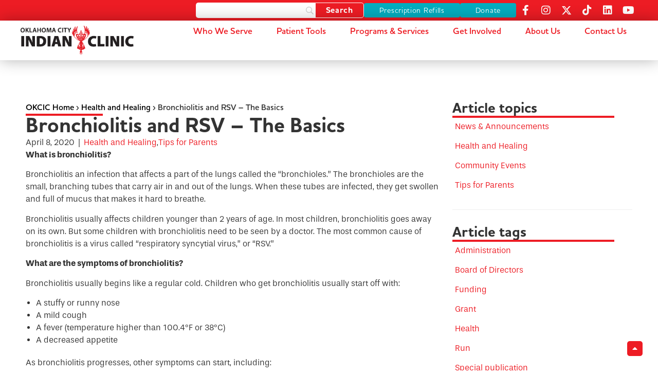

--- FILE ---
content_type: text/html; charset=UTF-8
request_url: https://okcic.com/health-healing/bronchiolitis-and-rsv-the-basics/
body_size: 26838
content:
<!doctype html>
<html lang="en-US">
<head>
	<meta charset="UTF-8">
	<meta name="viewport" content="width=device-width, initial-scale=1">
	<link rel="profile" href="https://gmpg.org/xfn/11">
	<meta name='robots' content='index, follow, max-image-preview:large, max-snippet:-1, max-video-preview:-1' />
	<style>img:is([sizes="auto" i], [sizes^="auto," i]) { contain-intrinsic-size: 3000px 1500px }</style>
	
	<!-- This site is optimized with the Yoast SEO plugin v25.2 - https://yoast.com/wordpress/plugins/seo/ -->
	<title>Bronchiolitis and RSV – The Basics - Oklahoma City Indian Clinic</title>
	<link rel="canonical" href="https://okcic.com/health-healing/bronchiolitis-and-rsv-the-basics/" />
	<meta property="og:locale" content="en_US" />
	<meta property="og:type" content="article" />
	<meta property="og:title" content="Bronchiolitis and RSV – The Basics - Oklahoma City Indian Clinic" />
	<meta property="og:description" content="What is bronchiolitis? Bronchiolitis an infection that affects a part of the lungs called the &#8220;bronchioles.&#8221; The bronchioles are the small, branching tubes that carry air in and out of [&hellip;]" />
	<meta property="og:url" content="https://okcic.com/health-healing/bronchiolitis-and-rsv-the-basics/" />
	<meta property="og:site_name" content="Oklahoma City Indian Clinic" />
	<meta property="article:published_time" content="2020-04-08T15:54:45+00:00" />
	<meta name="author" content="comm dev" />
	<meta name="twitter:card" content="summary_large_image" />
	<meta name="twitter:label1" content="Written by" />
	<meta name="twitter:data1" content="comm dev" />
	<meta name="twitter:label2" content="Est. reading time" />
	<meta name="twitter:data2" content="4 minutes" />
	<!-- / Yoast SEO plugin. -->


<link rel='dns-prefetch' href='//ajax.googleapis.com' />
<link rel="alternate" type="application/rss+xml" title="Oklahoma City Indian Clinic &raquo; Feed" href="https://okcic.com/feed/" />
<link rel="alternate" type="application/rss+xml" title="Oklahoma City Indian Clinic &raquo; Comments Feed" href="https://okcic.com/comments/feed/" />
<link rel="alternate" type="text/calendar" title="Oklahoma City Indian Clinic &raquo; iCal Feed" href="https://okcic.com/events/?ical=1" />
<script>
window._wpemojiSettings = {"baseUrl":"https:\/\/s.w.org\/images\/core\/emoji\/16.0.1\/72x72\/","ext":".png","svgUrl":"https:\/\/s.w.org\/images\/core\/emoji\/16.0.1\/svg\/","svgExt":".svg","source":{"concatemoji":"https:\/\/okcic.com\/wp-includes\/js\/wp-emoji-release.min.js?ver=6.8.3"}};
/*! This file is auto-generated */
!function(s,n){var o,i,e;function c(e){try{var t={supportTests:e,timestamp:(new Date).valueOf()};sessionStorage.setItem(o,JSON.stringify(t))}catch(e){}}function p(e,t,n){e.clearRect(0,0,e.canvas.width,e.canvas.height),e.fillText(t,0,0);var t=new Uint32Array(e.getImageData(0,0,e.canvas.width,e.canvas.height).data),a=(e.clearRect(0,0,e.canvas.width,e.canvas.height),e.fillText(n,0,0),new Uint32Array(e.getImageData(0,0,e.canvas.width,e.canvas.height).data));return t.every(function(e,t){return e===a[t]})}function u(e,t){e.clearRect(0,0,e.canvas.width,e.canvas.height),e.fillText(t,0,0);for(var n=e.getImageData(16,16,1,1),a=0;a<n.data.length;a++)if(0!==n.data[a])return!1;return!0}function f(e,t,n,a){switch(t){case"flag":return n(e,"\ud83c\udff3\ufe0f\u200d\u26a7\ufe0f","\ud83c\udff3\ufe0f\u200b\u26a7\ufe0f")?!1:!n(e,"\ud83c\udde8\ud83c\uddf6","\ud83c\udde8\u200b\ud83c\uddf6")&&!n(e,"\ud83c\udff4\udb40\udc67\udb40\udc62\udb40\udc65\udb40\udc6e\udb40\udc67\udb40\udc7f","\ud83c\udff4\u200b\udb40\udc67\u200b\udb40\udc62\u200b\udb40\udc65\u200b\udb40\udc6e\u200b\udb40\udc67\u200b\udb40\udc7f");case"emoji":return!a(e,"\ud83e\udedf")}return!1}function g(e,t,n,a){var r="undefined"!=typeof WorkerGlobalScope&&self instanceof WorkerGlobalScope?new OffscreenCanvas(300,150):s.createElement("canvas"),o=r.getContext("2d",{willReadFrequently:!0}),i=(o.textBaseline="top",o.font="600 32px Arial",{});return e.forEach(function(e){i[e]=t(o,e,n,a)}),i}function t(e){var t=s.createElement("script");t.src=e,t.defer=!0,s.head.appendChild(t)}"undefined"!=typeof Promise&&(o="wpEmojiSettingsSupports",i=["flag","emoji"],n.supports={everything:!0,everythingExceptFlag:!0},e=new Promise(function(e){s.addEventListener("DOMContentLoaded",e,{once:!0})}),new Promise(function(t){var n=function(){try{var e=JSON.parse(sessionStorage.getItem(o));if("object"==typeof e&&"number"==typeof e.timestamp&&(new Date).valueOf()<e.timestamp+604800&&"object"==typeof e.supportTests)return e.supportTests}catch(e){}return null}();if(!n){if("undefined"!=typeof Worker&&"undefined"!=typeof OffscreenCanvas&&"undefined"!=typeof URL&&URL.createObjectURL&&"undefined"!=typeof Blob)try{var e="postMessage("+g.toString()+"("+[JSON.stringify(i),f.toString(),p.toString(),u.toString()].join(",")+"));",a=new Blob([e],{type:"text/javascript"}),r=new Worker(URL.createObjectURL(a),{name:"wpTestEmojiSupports"});return void(r.onmessage=function(e){c(n=e.data),r.terminate(),t(n)})}catch(e){}c(n=g(i,f,p,u))}t(n)}).then(function(e){for(var t in e)n.supports[t]=e[t],n.supports.everything=n.supports.everything&&n.supports[t],"flag"!==t&&(n.supports.everythingExceptFlag=n.supports.everythingExceptFlag&&n.supports[t]);n.supports.everythingExceptFlag=n.supports.everythingExceptFlag&&!n.supports.flag,n.DOMReady=!1,n.readyCallback=function(){n.DOMReady=!0}}).then(function(){return e}).then(function(){var e;n.supports.everything||(n.readyCallback(),(e=n.source||{}).concatemoji?t(e.concatemoji):e.wpemoji&&e.twemoji&&(t(e.twemoji),t(e.wpemoji)))}))}((window,document),window._wpemojiSettings);
</script>
<link rel="stylesheet" type="text/css" href="https://use.typekit.net/kds3uir.css"><link rel='stylesheet' id='embed-pdf-viewer-css' href='https://okcic.com/wp-content/plugins/embed-pdf-viewer/css/embed-pdf-viewer.css?ver=2.4.6' media='screen' />
<link rel='stylesheet' id='tribe-events-pro-mini-calendar-block-styles-css' href='https://okcic.com/wp-content/plugins/events-calendar-pro/build/css/tribe-events-pro-mini-calendar-block.css?ver=7.6.0' media='all' />
<style id='wp-emoji-styles-inline-css'>

	img.wp-smiley, img.emoji {
		display: inline !important;
		border: none !important;
		box-shadow: none !important;
		height: 1em !important;
		width: 1em !important;
		margin: 0 0.07em !important;
		vertical-align: -0.1em !important;
		background: none !important;
		padding: 0 !important;
	}
</style>
<link rel='stylesheet' id='wp-block-library-css' href='https://okcic.com/wp-includes/css/dist/block-library/style.min.css?ver=6.8.3' media='all' />
<style id='global-styles-inline-css'>
:root{--wp--preset--aspect-ratio--square: 1;--wp--preset--aspect-ratio--4-3: 4/3;--wp--preset--aspect-ratio--3-4: 3/4;--wp--preset--aspect-ratio--3-2: 3/2;--wp--preset--aspect-ratio--2-3: 2/3;--wp--preset--aspect-ratio--16-9: 16/9;--wp--preset--aspect-ratio--9-16: 9/16;--wp--preset--color--black: #000000;--wp--preset--color--cyan-bluish-gray: #abb8c3;--wp--preset--color--white: #ffffff;--wp--preset--color--pale-pink: #f78da7;--wp--preset--color--vivid-red: #cf2e2e;--wp--preset--color--luminous-vivid-orange: #ff6900;--wp--preset--color--luminous-vivid-amber: #fcb900;--wp--preset--color--light-green-cyan: #7bdcb5;--wp--preset--color--vivid-green-cyan: #00d084;--wp--preset--color--pale-cyan-blue: #8ed1fc;--wp--preset--color--vivid-cyan-blue: #0693e3;--wp--preset--color--vivid-purple: #9b51e0;--wp--preset--gradient--vivid-cyan-blue-to-vivid-purple: linear-gradient(135deg,rgba(6,147,227,1) 0%,rgb(155,81,224) 100%);--wp--preset--gradient--light-green-cyan-to-vivid-green-cyan: linear-gradient(135deg,rgb(122,220,180) 0%,rgb(0,208,130) 100%);--wp--preset--gradient--luminous-vivid-amber-to-luminous-vivid-orange: linear-gradient(135deg,rgba(252,185,0,1) 0%,rgba(255,105,0,1) 100%);--wp--preset--gradient--luminous-vivid-orange-to-vivid-red: linear-gradient(135deg,rgba(255,105,0,1) 0%,rgb(207,46,46) 100%);--wp--preset--gradient--very-light-gray-to-cyan-bluish-gray: linear-gradient(135deg,rgb(238,238,238) 0%,rgb(169,184,195) 100%);--wp--preset--gradient--cool-to-warm-spectrum: linear-gradient(135deg,rgb(74,234,220) 0%,rgb(151,120,209) 20%,rgb(207,42,186) 40%,rgb(238,44,130) 60%,rgb(251,105,98) 80%,rgb(254,248,76) 100%);--wp--preset--gradient--blush-light-purple: linear-gradient(135deg,rgb(255,206,236) 0%,rgb(152,150,240) 100%);--wp--preset--gradient--blush-bordeaux: linear-gradient(135deg,rgb(254,205,165) 0%,rgb(254,45,45) 50%,rgb(107,0,62) 100%);--wp--preset--gradient--luminous-dusk: linear-gradient(135deg,rgb(255,203,112) 0%,rgb(199,81,192) 50%,rgb(65,88,208) 100%);--wp--preset--gradient--pale-ocean: linear-gradient(135deg,rgb(255,245,203) 0%,rgb(182,227,212) 50%,rgb(51,167,181) 100%);--wp--preset--gradient--electric-grass: linear-gradient(135deg,rgb(202,248,128) 0%,rgb(113,206,126) 100%);--wp--preset--gradient--midnight: linear-gradient(135deg,rgb(2,3,129) 0%,rgb(40,116,252) 100%);--wp--preset--font-size--small: 13px;--wp--preset--font-size--medium: 20px;--wp--preset--font-size--large: 36px;--wp--preset--font-size--x-large: 42px;--wp--preset--spacing--20: 0.44rem;--wp--preset--spacing--30: 0.67rem;--wp--preset--spacing--40: 1rem;--wp--preset--spacing--50: 1.5rem;--wp--preset--spacing--60: 2.25rem;--wp--preset--spacing--70: 3.38rem;--wp--preset--spacing--80: 5.06rem;--wp--preset--shadow--natural: 6px 6px 9px rgba(0, 0, 0, 0.2);--wp--preset--shadow--deep: 12px 12px 50px rgba(0, 0, 0, 0.4);--wp--preset--shadow--sharp: 6px 6px 0px rgba(0, 0, 0, 0.2);--wp--preset--shadow--outlined: 6px 6px 0px -3px rgba(255, 255, 255, 1), 6px 6px rgba(0, 0, 0, 1);--wp--preset--shadow--crisp: 6px 6px 0px rgba(0, 0, 0, 1);}:root { --wp--style--global--content-size: 800px;--wp--style--global--wide-size: 1200px; }:where(body) { margin: 0; }.wp-site-blocks > .alignleft { float: left; margin-right: 2em; }.wp-site-blocks > .alignright { float: right; margin-left: 2em; }.wp-site-blocks > .aligncenter { justify-content: center; margin-left: auto; margin-right: auto; }:where(.wp-site-blocks) > * { margin-block-start: 24px; margin-block-end: 0; }:where(.wp-site-blocks) > :first-child { margin-block-start: 0; }:where(.wp-site-blocks) > :last-child { margin-block-end: 0; }:root { --wp--style--block-gap: 24px; }:root :where(.is-layout-flow) > :first-child{margin-block-start: 0;}:root :where(.is-layout-flow) > :last-child{margin-block-end: 0;}:root :where(.is-layout-flow) > *{margin-block-start: 24px;margin-block-end: 0;}:root :where(.is-layout-constrained) > :first-child{margin-block-start: 0;}:root :where(.is-layout-constrained) > :last-child{margin-block-end: 0;}:root :where(.is-layout-constrained) > *{margin-block-start: 24px;margin-block-end: 0;}:root :where(.is-layout-flex){gap: 24px;}:root :where(.is-layout-grid){gap: 24px;}.is-layout-flow > .alignleft{float: left;margin-inline-start: 0;margin-inline-end: 2em;}.is-layout-flow > .alignright{float: right;margin-inline-start: 2em;margin-inline-end: 0;}.is-layout-flow > .aligncenter{margin-left: auto !important;margin-right: auto !important;}.is-layout-constrained > .alignleft{float: left;margin-inline-start: 0;margin-inline-end: 2em;}.is-layout-constrained > .alignright{float: right;margin-inline-start: 2em;margin-inline-end: 0;}.is-layout-constrained > .aligncenter{margin-left: auto !important;margin-right: auto !important;}.is-layout-constrained > :where(:not(.alignleft):not(.alignright):not(.alignfull)){max-width: var(--wp--style--global--content-size);margin-left: auto !important;margin-right: auto !important;}.is-layout-constrained > .alignwide{max-width: var(--wp--style--global--wide-size);}body .is-layout-flex{display: flex;}.is-layout-flex{flex-wrap: wrap;align-items: center;}.is-layout-flex > :is(*, div){margin: 0;}body .is-layout-grid{display: grid;}.is-layout-grid > :is(*, div){margin: 0;}body{padding-top: 0px;padding-right: 0px;padding-bottom: 0px;padding-left: 0px;}a:where(:not(.wp-element-button)){text-decoration: underline;}:root :where(.wp-element-button, .wp-block-button__link){background-color: #32373c;border-width: 0;color: #fff;font-family: inherit;font-size: inherit;line-height: inherit;padding: calc(0.667em + 2px) calc(1.333em + 2px);text-decoration: none;}.has-black-color{color: var(--wp--preset--color--black) !important;}.has-cyan-bluish-gray-color{color: var(--wp--preset--color--cyan-bluish-gray) !important;}.has-white-color{color: var(--wp--preset--color--white) !important;}.has-pale-pink-color{color: var(--wp--preset--color--pale-pink) !important;}.has-vivid-red-color{color: var(--wp--preset--color--vivid-red) !important;}.has-luminous-vivid-orange-color{color: var(--wp--preset--color--luminous-vivid-orange) !important;}.has-luminous-vivid-amber-color{color: var(--wp--preset--color--luminous-vivid-amber) !important;}.has-light-green-cyan-color{color: var(--wp--preset--color--light-green-cyan) !important;}.has-vivid-green-cyan-color{color: var(--wp--preset--color--vivid-green-cyan) !important;}.has-pale-cyan-blue-color{color: var(--wp--preset--color--pale-cyan-blue) !important;}.has-vivid-cyan-blue-color{color: var(--wp--preset--color--vivid-cyan-blue) !important;}.has-vivid-purple-color{color: var(--wp--preset--color--vivid-purple) !important;}.has-black-background-color{background-color: var(--wp--preset--color--black) !important;}.has-cyan-bluish-gray-background-color{background-color: var(--wp--preset--color--cyan-bluish-gray) !important;}.has-white-background-color{background-color: var(--wp--preset--color--white) !important;}.has-pale-pink-background-color{background-color: var(--wp--preset--color--pale-pink) !important;}.has-vivid-red-background-color{background-color: var(--wp--preset--color--vivid-red) !important;}.has-luminous-vivid-orange-background-color{background-color: var(--wp--preset--color--luminous-vivid-orange) !important;}.has-luminous-vivid-amber-background-color{background-color: var(--wp--preset--color--luminous-vivid-amber) !important;}.has-light-green-cyan-background-color{background-color: var(--wp--preset--color--light-green-cyan) !important;}.has-vivid-green-cyan-background-color{background-color: var(--wp--preset--color--vivid-green-cyan) !important;}.has-pale-cyan-blue-background-color{background-color: var(--wp--preset--color--pale-cyan-blue) !important;}.has-vivid-cyan-blue-background-color{background-color: var(--wp--preset--color--vivid-cyan-blue) !important;}.has-vivid-purple-background-color{background-color: var(--wp--preset--color--vivid-purple) !important;}.has-black-border-color{border-color: var(--wp--preset--color--black) !important;}.has-cyan-bluish-gray-border-color{border-color: var(--wp--preset--color--cyan-bluish-gray) !important;}.has-white-border-color{border-color: var(--wp--preset--color--white) !important;}.has-pale-pink-border-color{border-color: var(--wp--preset--color--pale-pink) !important;}.has-vivid-red-border-color{border-color: var(--wp--preset--color--vivid-red) !important;}.has-luminous-vivid-orange-border-color{border-color: var(--wp--preset--color--luminous-vivid-orange) !important;}.has-luminous-vivid-amber-border-color{border-color: var(--wp--preset--color--luminous-vivid-amber) !important;}.has-light-green-cyan-border-color{border-color: var(--wp--preset--color--light-green-cyan) !important;}.has-vivid-green-cyan-border-color{border-color: var(--wp--preset--color--vivid-green-cyan) !important;}.has-pale-cyan-blue-border-color{border-color: var(--wp--preset--color--pale-cyan-blue) !important;}.has-vivid-cyan-blue-border-color{border-color: var(--wp--preset--color--vivid-cyan-blue) !important;}.has-vivid-purple-border-color{border-color: var(--wp--preset--color--vivid-purple) !important;}.has-vivid-cyan-blue-to-vivid-purple-gradient-background{background: var(--wp--preset--gradient--vivid-cyan-blue-to-vivid-purple) !important;}.has-light-green-cyan-to-vivid-green-cyan-gradient-background{background: var(--wp--preset--gradient--light-green-cyan-to-vivid-green-cyan) !important;}.has-luminous-vivid-amber-to-luminous-vivid-orange-gradient-background{background: var(--wp--preset--gradient--luminous-vivid-amber-to-luminous-vivid-orange) !important;}.has-luminous-vivid-orange-to-vivid-red-gradient-background{background: var(--wp--preset--gradient--luminous-vivid-orange-to-vivid-red) !important;}.has-very-light-gray-to-cyan-bluish-gray-gradient-background{background: var(--wp--preset--gradient--very-light-gray-to-cyan-bluish-gray) !important;}.has-cool-to-warm-spectrum-gradient-background{background: var(--wp--preset--gradient--cool-to-warm-spectrum) !important;}.has-blush-light-purple-gradient-background{background: var(--wp--preset--gradient--blush-light-purple) !important;}.has-blush-bordeaux-gradient-background{background: var(--wp--preset--gradient--blush-bordeaux) !important;}.has-luminous-dusk-gradient-background{background: var(--wp--preset--gradient--luminous-dusk) !important;}.has-pale-ocean-gradient-background{background: var(--wp--preset--gradient--pale-ocean) !important;}.has-electric-grass-gradient-background{background: var(--wp--preset--gradient--electric-grass) !important;}.has-midnight-gradient-background{background: var(--wp--preset--gradient--midnight) !important;}.has-small-font-size{font-size: var(--wp--preset--font-size--small) !important;}.has-medium-font-size{font-size: var(--wp--preset--font-size--medium) !important;}.has-large-font-size{font-size: var(--wp--preset--font-size--large) !important;}.has-x-large-font-size{font-size: var(--wp--preset--font-size--x-large) !important;}
:root :where(.wp-block-pullquote){font-size: 1.5em;line-height: 1.6;}
</style>
<link rel='stylesheet' id='ae-pro-css-css' href='https://okcic.com/wp-content/plugins/anywhere-elementor-pro/includes/assets/css/ae-pro.min.css?ver=2.29' media='all' />
<link rel='stylesheet' id='tribe-events-v2-single-skeleton-css' href='https://okcic.com/wp-content/plugins/the-events-calendar/build/css/tribe-events-single-skeleton.css?ver=6.13.1' media='all' />
<link rel='stylesheet' id='tribe-events-v2-single-skeleton-full-css' href='https://okcic.com/wp-content/plugins/the-events-calendar/build/css/tribe-events-single-full.css?ver=6.13.1' media='all' />
<link rel='stylesheet' id='tec-events-elementor-widgets-base-styles-css' href='https://okcic.com/wp-content/plugins/the-events-calendar/build/css/integrations/plugins/elementor/widgets/widget-base.css?ver=6.13.1' media='all' />
<link rel='stylesheet' id='eae-css-css' href='https://okcic.com/wp-content/plugins/addon-elements-for-elementor-page-builder/assets/css/eae.min.css?ver=1.14' media='all' />
<link rel='stylesheet' id='eae-peel-css-css' href='https://okcic.com/wp-content/plugins/addon-elements-for-elementor-page-builder/assets/lib/peel/peel.css?ver=1.14' media='all' />
<link rel='stylesheet' id='font-awesome-4-shim-css' href='https://okcic.com/wp-content/plugins/elementor/assets/lib/font-awesome/css/v4-shims.min.css?ver=1.0' media='all' />
<link rel='stylesheet' id='font-awesome-5-all-css' href='https://okcic.com/wp-content/plugins/elementor/assets/lib/font-awesome/css/all.min.css?ver=1.0' media='all' />
<link rel='stylesheet' id='vegas-css-css' href='https://okcic.com/wp-content/plugins/anywhere-elementor-pro/includes/assets/lib/vegas/vegas.min.css?ver=2.4.0' media='all' />
<link rel='stylesheet' id='hello-elementor-css' href='https://okcic.com/wp-content/themes/hello-elementor/style.min.css?ver=3.4.3' media='all' />
<link rel='stylesheet' id='hello-elementor-theme-style-css' href='https://okcic.com/wp-content/themes/hello-elementor/theme.min.css?ver=3.4.3' media='all' />
<link rel='stylesheet' id='hello-elementor-header-footer-css' href='https://okcic.com/wp-content/themes/hello-elementor/header-footer.min.css?ver=3.4.3' media='all' />
<link rel='stylesheet' id='elementor-frontend-css' href='https://okcic.com/wp-content/uploads/elementor/css/custom-frontend.min.css?ver=1748564848' media='all' />
<link rel='stylesheet' id='elementor-post-15812-css' href='https://okcic.com/wp-content/uploads/elementor/css/post-15812.css?ver=1748564848' media='all' />
<link rel='stylesheet' id='widget-image-css' href='https://okcic.com/wp-content/plugins/elementor/assets/css/widget-image.min.css?ver=3.29.1' media='all' />
<link rel='stylesheet' id='e-sticky-css' href='https://okcic.com/wp-content/plugins/elementor-pro/assets/css/modules/sticky.min.css?ver=3.29.1' media='all' />
<link rel='stylesheet' id='widget-social-icons-css' href='https://okcic.com/wp-content/plugins/elementor/assets/css/widget-social-icons.min.css?ver=3.29.1' media='all' />
<link rel='stylesheet' id='e-apple-webkit-css' href='https://okcic.com/wp-content/uploads/elementor/css/custom-apple-webkit.min.css?ver=1748564848' media='all' />
<link rel='stylesheet' id='widget-heading-css' href='https://okcic.com/wp-content/plugins/elementor/assets/css/widget-heading.min.css?ver=3.29.1' media='all' />
<link rel='stylesheet' id='widget-nav-menu-css' href='https://okcic.com/wp-content/uploads/elementor/css/custom-pro-widget-nav-menu.min.css?ver=1748564848' media='all' />
<link rel='stylesheet' id='e-animation-fadeIn-css' href='https://okcic.com/wp-content/plugins/elementor/assets/lib/animations/styles/fadeIn.min.css?ver=3.29.1' media='all' />
<link rel='stylesheet' id='widget-mega-menu-css' href='https://okcic.com/wp-content/uploads/elementor/css/custom-pro-widget-mega-menu.min.css?ver=1748564848' media='all' />
<link rel='stylesheet' id='widget-spacer-css' href='https://okcic.com/wp-content/plugins/elementor/assets/css/widget-spacer.min.css?ver=3.29.1' media='all' />
<link rel='stylesheet' id='widget-breadcrumbs-css' href='https://okcic.com/wp-content/plugins/elementor-pro/assets/css/widget-breadcrumbs.min.css?ver=3.29.1' media='all' />
<link rel='stylesheet' id='widget-divider-css' href='https://okcic.com/wp-content/plugins/elementor/assets/css/widget-divider.min.css?ver=3.29.1' media='all' />
<link rel='stylesheet' id='swiper-css' href='https://okcic.com/wp-content/plugins/elementor/assets/lib/swiper/v8/css/swiper.min.css?ver=8.4.5' media='all' />
<link rel='stylesheet' id='elementor-icons-css' href='https://okcic.com/wp-content/plugins/elementor/assets/lib/eicons/css/elementor-icons.min.css?ver=5.40.0' media='all' />
<link rel='stylesheet' id='wpdt-elementor-widget-font-css' href='https://okcic.com/wp-content/plugins/wpdatatables/integrations/starter/page-builders/elementor/css/style.css?ver=7.2' media='all' />
<link rel='stylesheet' id='elementor-post-15819-css' href='https://okcic.com/wp-content/uploads/elementor/css/post-15819.css?ver=1748564850' media='all' />
<link rel='stylesheet' id='elementor-post-15837-css' href='https://okcic.com/wp-content/uploads/elementor/css/post-15837.css?ver=1767733272' media='all' />
<link rel='stylesheet' id='elementor-post-16365-css' href='https://okcic.com/wp-content/uploads/elementor/css/post-16365.css?ver=1748565655' media='all' />
<link rel='stylesheet' id='tec-variables-skeleton-css' href='https://okcic.com/wp-content/plugins/the-events-calendar/common/build/css/variables-skeleton.css?ver=6.7.1' media='all' />
<link rel='stylesheet' id='tec-variables-full-css' href='https://okcic.com/wp-content/plugins/the-events-calendar/common/build/css/variables-full.css?ver=6.7.1' media='all' />
<link rel='stylesheet' id='tribe-events-v2-virtual-single-block-css' href='https://okcic.com/wp-content/plugins/events-calendar-pro/build/css/events-virtual-single-block.css?ver=7.6.0' media='all' />
<link rel='stylesheet' id='searchwp-forms-css' href='https://okcic.com/wp-content/plugins/searchwp/assets/css/frontend/search-forms.min.css?ver=4.4.0' media='all' />
<link rel='stylesheet' id='hello-elementor-child-style-css' href='https://okcic.com/wp-content/themes/child-theme/style.css?ver=2.0.0' media='all' />
<link rel='stylesheet' id='elementor-icons-shared-0-css' href='https://okcic.com/wp-content/plugins/elementor/assets/lib/font-awesome/css/fontawesome.min.css?ver=5.15.3' media='all' />
<link rel='stylesheet' id='elementor-icons-fa-solid-css' href='https://okcic.com/wp-content/plugins/elementor/assets/lib/font-awesome/css/solid.min.css?ver=5.15.3' media='all' />
<link rel='stylesheet' id='elementor-icons-fa-brands-css' href='https://okcic.com/wp-content/plugins/elementor/assets/lib/font-awesome/css/brands.min.css?ver=5.15.3' media='all' />
<!--n2css--><!--n2js--><script src="https://okcic.com/wp-includes/js/jquery/jquery.min.js?ver=3.7.1" id="jquery-core-js"></script>
<script src="https://okcic.com/wp-includes/js/jquery/jquery-migrate.min.js?ver=3.4.1" id="jquery-migrate-js"></script>
<script id="3d-flip-book-client-locale-loader-js-extra">
var FB3D_CLIENT_LOCALE = {"ajaxurl":"https:\/\/okcic.com\/wp-admin\/admin-ajax.php","dictionary":{"Table of contents":"Table of contents","Close":"Close","Bookmarks":"Bookmarks","Thumbnails":"Thumbnails","Search":"Search","Share":"Share","Facebook":"Facebook","Twitter":"Twitter","Email":"Email","Play":"Play","Previous page":"Previous page","Next page":"Next page","Zoom in":"Zoom in","Zoom out":"Zoom out","Fit view":"Fit view","Auto play":"Auto play","Full screen":"Full screen","More":"More","Smart pan":"Smart pan","Single page":"Single page","Sounds":"Sounds","Stats":"Stats","Print":"Print","Download":"Download","Goto first page":"Goto first page","Goto last page":"Goto last page"},"images":"https:\/\/okcic.com\/wp-content\/plugins\/3d-flip-book\/assets\/images\/","jsData":{"urls":[],"posts":{"ids_mis":[],"ids":[]},"pages":[],"firstPages":[],"bookCtrlProps":{"scale":{"default":"auto"},"flushed":true},"bookTemplates":[]},"key":"3d-flip-book","pdfJS":{"pdfJsLib":"https:\/\/okcic.com\/wp-content\/plugins\/3d-flip-book\/assets\/js\/pdf.min.js?ver=4.3.136","pdfJsWorker":"https:\/\/okcic.com\/wp-content\/plugins\/3d-flip-book\/assets\/js\/pdf.worker.js?ver=4.3.136","stablePdfJsLib":"https:\/\/okcic.com\/wp-content\/plugins\/3d-flip-book\/assets\/js\/stable\/pdf.min.js?ver=2.5.207","stablePdfJsWorker":"https:\/\/okcic.com\/wp-content\/plugins\/3d-flip-book\/assets\/js\/stable\/pdf.worker.js?ver=2.5.207","pdfJsCMapUrl":"https:\/\/okcic.com\/wp-content\/plugins\/3d-flip-book\/assets\/cmaps\/"},"pluginsurl":"https:\/\/okcic.com\/wp-content\/plugins\/","pluginurl":"https:\/\/okcic.com\/wp-content\/plugins\/3d-flip-book\/","thumbnailSize":{"width":"150","height":"150"},"version":"1.16.13"};
</script>
<script src="https://okcic.com/wp-content/plugins/3d-flip-book/assets/js/client-locale-loader.js?ver=1.16.13" id="3d-flip-book-client-locale-loader-js" async data-wp-strategy="async"></script>
<script id="wpgmza_data-js-extra">
var wpgmza_google_api_status = {"message":"Enqueued","code":"ENQUEUED"};
</script>
<script src="https://okcic.com/wp-content/plugins/wp-google-maps/wpgmza_data.js?ver=6.8.3" id="wpgmza_data-js"></script>
<script src="https://okcic.com/wp-content/plugins/addon-elements-for-elementor-page-builder/assets/js/iconHelper.js?ver=1.0" id="eae-iconHelper-js"></script>
<link rel="https://api.w.org/" href="https://okcic.com/wp-json/" /><link rel="alternate" title="JSON" type="application/json" href="https://okcic.com/wp-json/wp/v2/posts/7940" /><link rel="EditURI" type="application/rsd+xml" title="RSD" href="https://okcic.com/xmlrpc.php?rsd" />
<link rel='shortlink' href='https://okcic.com/?p=7940' />
<link rel="alternate" title="oEmbed (JSON)" type="application/json+oembed" href="https://okcic.com/wp-json/oembed/1.0/embed?url=https%3A%2F%2Fokcic.com%2Fhealth-healing%2Fbronchiolitis-and-rsv-the-basics%2F" />
<link rel="alternate" title="oEmbed (XML)" type="text/xml+oembed" href="https://okcic.com/wp-json/oembed/1.0/embed?url=https%3A%2F%2Fokcic.com%2Fhealth-healing%2Fbronchiolitis-and-rsv-the-basics%2F&#038;format=xml" />
<!-- Google Tag Manager -->
<script>(function(w,d,s,l,i){w[l]=w[l]||[];w[l].push({'gtm.start':
new Date().getTime(),event:'gtm.js'});var f=d.getElementsByTagName(s)[0],
j=d.createElement(s),dl=l!='dataLayer'?'&l='+l:'';j.async=true;j.src=
'https://www.googletagmanager.com/gtm.js?id='+i+dl;f.parentNode.insertBefore(j,f);
})(window,document,'script','dataLayer','GTM-TX4RCWTM');</script>
<!-- End Google Tag Manager --><meta name="tec-api-version" content="v1"><meta name="tec-api-origin" content="https://okcic.com"><link rel="alternate" href="https://okcic.com/wp-json/tribe/events/v1/" /><meta name="generator" content="Elementor 3.29.1; features: additional_custom_breakpoints, e_local_google_fonts; settings: css_print_method-external, google_font-enabled, font_display-swap">
<style>
	/*** GLOBAL ***/
	
	ol, ul{
		padding-left:20px;
		margin-bottom:20px;
	}
	ol li{
		margin-bottom:5px;
	}
	ol li ul,
	ul li ul{
		margin-bottom:0;
	}
	
	/** SCROLL TO TOP **/
	.scroll-top{
		position:fixed;
		bottom:30px;
		right:30px;
		z-index:999;
	}
	.scroll-top .scroll-top-button{
		padding:5px 10px;
		background:#ed1c24;
		color:#fff;
		border-radius:5px;
		transition:all .3s;
	}
	.scroll-top .scroll-top-button:hover{
		background:#000;
		color:#fff;
		transition:all .3s;
	}
	
	
	/*** CONTACT FORMS ***/
	
	#nf-field-5{
		color: #000000;
    background-color: #f2e5c2;
		border:2px solid #ed1c24;
		border-radius: 4px 4px 4px 4px;
	}
	#nf-field-6{
		background-color: #ed1c24;
    border-style: solid;
    border-width: 2px 2px 2px 2px;
    border-color: #ed1c24;
		border-radius: 4px 4px 4px 4px;
	}
	#nf-field-6:hover{
		color: #000000;
    background-color: #f2e5c2;		
	}
	
	/** IMAGE & ICON BOXES **/
	.elementor-widget-image-box a:hover,
	.elementor-widget-icon-box a:hover {
		color:#ed1c24;
		transition:all .3s;
	}
	.elementor-widget-image-box a:after,
	.elementor-widget-icon-box a:after{ 
    content: ""; 
    display: block; 
    position: absolute; 
    top: 0; 
    bottom: 0; 
    left: 0; 
    right: 0; 
}
	
	/*** EVENTS ***/
	
	.tribe-events-content,
	.tribe-events-event-meta,
	.tribe-events-single .tribe-events-sub-nav{
		color:#000;
		font-size:1em;
		font-family:'stevie-sans', sans-serif;
	}
	.tribe-common--breakpoint-medium.tribe-events .tribe-common-c-btn.tribe-events-c-search__button{
		background-color:#ED1C24;
		border:2px solid #ED1C24;
	}
	.tribe-common--breakpoint-medium.tribe-events .tribe-common-c-btn.tribe-events-c-search__button:hover{
		background-color:#F2E5C2;
		color:#000;
	}
	.tribe-common--breakpoint-medium.tribe-common .tribe-common-c-btn-border,
	.single-tribe_events .tribe-events-c-subscribe-dropdown .tribe-events-c-subscribe-dropdown__button-text, .single-tribe_events .tribe-events-c-subscribe-dropdown button.tribe-events-c-subscribe-dropdown__button-text, .tribe-events .tribe-events-c-subscribe-dropdown .tribe-events-c-subscribe-dropdown__button-text, .tribe-events .tribe-events-c-subscribe-dropdown button.tribe-events-c-subscribe-dropdown__button-text,
	.tribe-common .tribe-common-c-btn-border, .tribe-common a.tribe-common-c-btn-border,
	.tribe-common .tribe-common-cta--alt:active, 
	.tribe-common .tribe-common-cta--alt:focus, 
	.tribe-common .tribe-common-cta--alt:hover{
		border-color:#ED1C24;
		color:#ED1C24;
	}
	.tribe-events .tribe-events-c-subscribe-dropdown .tribe-events-c-subscribe-dropdown__button:hover{
		background-color:#F2E5C2;
		color:#000;
	}
	.tribe-events-widget .tribe-events-widget-events-list .tribe-events-widget-events-list__view-more-link,
	.tribe-events-widget .tribe-events-widget-events-list .tribe-events-widget-events-list__view-more-link:visited,
	.tribe-events-event-meta a, 
	.tribe-events-event-meta a:visited,
	.tribe-events .tribe-events-calendar-series-archive__link .tec_series_marker__title,
	.tribe-events .tribe-events-calendar-series-archive__container .tribe-events-calendar-series-archive__link:hover .tribe-events-series-archive__icon,
	.tribe-common .tribe-common-c-svgicon,
	.tribe-events-single .tribe-events-sub-nav .tribe-events-nav-next a, 
	.tribe-events-single .tribe-events-sub-nav .tribe-events-nav-previous a{
		color:#ed1c24;
	}
	.tribe-events-widget .tribe-events-widget-events-list .tribe-events-widget-events-list__view-more-link:hover,
	.tribe-events-content a,
	.tribe-events-event-meta a{
		border-color:#ed1c24;
	}
	.tribe-events-content a:hover,
	.tribe-events-event-meta a:hover{
		color:#000;
	}
	.tribe-events .tribe-events-calendar-month__multiday-event-bar-inner{
		background:#F2E5C2;
	}
	.tribe-events .tribe-events-calendar-month__calendar-event--featured:before{
		background:#ed1c24;
	}
	.tribe-events-single ul.tribe-related-events li{
		border: 1px solid #04ADBF;
    border-radius: 10px;
	}
	.tribe-events-single ul.tribe-related-events li .tribe-related-events-thumbnail{
		border-radius:10px 10px 0 0;
		overflow:hidden;
	}
	.tribe-events-single ul.tribe-related-events li .tribe-related-event-info{
		padding:0 10px;
		font-family:"stevie-sans", Sans-serif;
	}
	.tribe-events-single ul.tribe-related-events li .tribe-related-events-title a{
		color:#ed1c24;
		font-family: "houschka-pro";
		font-size:18px;
	}
	
	/* MAPS */
	.wpgmza-grid-item .wpgmza-basic-listing-image-holder .wpgmza_map_image{
		pointer-events:none;
	}
	

/*** MOBILE STYLES ***/

@media(max-width:767px){
		.scroll-top .scroll-top-button{
			padding:10px 15px;
	}
}
	
	</style>

<!-- Schema & Structured Data For WP v1.46 - -->
<script type="application/ld+json" class="saswp-schema-markup-output">
[{"@context":"https:\/\/schema.org\/","@graph":[{"@context":"https:\/\/schema.org\/","@type":"SiteNavigationElement","@id":"https:\/\/okcic.com#Mobile Menu","name":"Home","url":"https:\/\/okcic.com\/"},{"@context":"https:\/\/schema.org\/","@type":"SiteNavigationElement","@id":"https:\/\/okcic.com#Mobile Menu","name":"Adults","url":"https:\/\/okcic.com\/adult-patients\/"},{"@context":"https:\/\/schema.org\/","@type":"SiteNavigationElement","@id":"https:\/\/okcic.com#Mobile Menu","name":"Children","url":"https:\/\/okcic.com\/pediatric-patients\/"},{"@context":"https:\/\/schema.org\/","@type":"SiteNavigationElement","@id":"https:\/\/okcic.com#Mobile Menu","name":"Preventative Care","url":"https:\/\/okcic.com\/preventative-care\/"},{"@context":"https:\/\/schema.org\/","@type":"SiteNavigationElement","@id":"https:\/\/okcic.com#Mobile Menu","name":"Dental Care","url":"https:\/\/okcic.com\/dental\/"},{"@context":"https:\/\/schema.org\/","@type":"SiteNavigationElement","@id":"https:\/\/okcic.com#Mobile Menu","name":"Optometry","url":"https:\/\/okcic.com\/optometry\/"},{"@context":"https:\/\/schema.org\/","@type":"SiteNavigationElement","@id":"https:\/\/okcic.com#Mobile Menu","name":"Physical Therapy","url":"https:\/\/okcic.com\/physical-therapy\/"},{"@context":"https:\/\/schema.org\/","@type":"SiteNavigationElement","@id":"https:\/\/okcic.com#Mobile Menu","name":"Behavioral &#038; Mental Health","url":"https:\/\/okcic.com\/behavioral-mental-health\/"},{"@context":"https:\/\/schema.org\/","@type":"SiteNavigationElement","@id":"https:\/\/okcic.com#Mobile Menu","name":"Radiology & Labs","url":"https:\/\/okcic.com\/radiology-laboratory\/"},{"@context":"https:\/\/schema.org\/","@type":"SiteNavigationElement","@id":"https:\/\/okcic.com#Mobile Menu","name":"Pharmacy","url":"https:\/\/okcic.com\/pharmacy-services\/"},{"@context":"https:\/\/schema.org\/","@type":"SiteNavigationElement","@id":"https:\/\/okcic.com#Mobile Menu","name":"Refill Prescriptions","url":"https:\/\/okcic.com\/online-prescription-refill\/"},{"@context":"https:\/\/schema.org\/","@type":"SiteNavigationElement","@id":"https:\/\/okcic.com#Mobile Menu","name":"Find Your Provider","url":"https:\/\/okcic.com\/find-your-provider\/"},{"@context":"https:\/\/schema.org\/","@type":"SiteNavigationElement","@id":"https:\/\/okcic.com#Mobile Menu","name":"New Patients","url":"https:\/\/okcic.com\/new-patients\/"},{"@context":"https:\/\/schema.org\/","@type":"SiteNavigationElement","@id":"https:\/\/okcic.com#Mobile Menu","name":"Current Patients","url":"https:\/\/okcic.com\/current-patients\/"},{"@context":"https:\/\/schema.org\/","@type":"SiteNavigationElement","@id":"https:\/\/okcic.com#Mobile Menu","name":"Community Resources","url":"https:\/\/okcic.com\/community-resources\/"},{"@context":"https:\/\/schema.org\/","@type":"SiteNavigationElement","@id":"https:\/\/okcic.com#Mobile Menu","name":"Public Health","url":"https:\/\/okcic.com\/public-health\/"},{"@context":"https:\/\/schema.org\/","@type":"SiteNavigationElement","@id":"https:\/\/okcic.com#Mobile Menu","name":"Social Services","url":"https:\/\/okcic.com\/social-services\/"},{"@context":"https:\/\/schema.org\/","@type":"SiteNavigationElement","@id":"https:\/\/okcic.com#Mobile Menu","name":"Articles & Announcements","url":"https:\/\/okcic.com\/news\/"},{"@context":"https:\/\/schema.org\/","@type":"SiteNavigationElement","@id":"https:\/\/okcic.com#Mobile Menu","name":"Programs","url":""},{"@context":"https:\/\/schema.org\/","@type":"SiteNavigationElement","@id":"https:\/\/okcic.com#Mobile Menu","name":"Health Promotion Disease Prevention","url":"https:\/\/okcic.com\/hpdp\/"},{"@context":"https:\/\/schema.org\/","@type":"SiteNavigationElement","@id":"https:\/\/okcic.com#Mobile Menu","name":"Wellness Center","url":"https:\/\/okcic.com\/wellness-center\/"},{"@context":"https:\/\/schema.org\/","@type":"SiteNavigationElement","@id":"https:\/\/okcic.com#Mobile Menu","name":"Diabetes Prevention &#038; Support","url":"https:\/\/okcic.com\/diabetes-prevention-support\/"},{"@context":"https:\/\/schema.org\/","@type":"SiteNavigationElement","@id":"https:\/\/okcic.com#Mobile Menu","name":"Native Resources &#038; Nutrition Center","url":"https:\/\/okcic.com\/native-resources-nutrition-center\/"},{"@context":"https:\/\/schema.org\/","@type":"SiteNavigationElement","@id":"https:\/\/okcic.com#Mobile Menu","name":"Cooking Classes","url":"https:\/\/okcic.com\/cooking-classes\/"},{"@context":"https:\/\/schema.org\/","@type":"SiteNavigationElement","@id":"https:\/\/okcic.com#Mobile Menu","name":"Events","url":"\/events\/"},{"@context":"https:\/\/schema.org\/","@type":"SiteNavigationElement","@id":"https:\/\/okcic.com#Mobile Menu","name":"Services","url":""},{"@context":"https:\/\/schema.org\/","@type":"SiteNavigationElement","@id":"https:\/\/okcic.com#Mobile Menu","name":"Preventative Care","url":"https:\/\/okcic.com\/preventative-care\/"},{"@context":"https:\/\/schema.org\/","@type":"SiteNavigationElement","@id":"https:\/\/okcic.com#Mobile Menu","name":"Dental","url":"https:\/\/okcic.com\/dental\/"},{"@context":"https:\/\/schema.org\/","@type":"SiteNavigationElement","@id":"https:\/\/okcic.com#Mobile Menu","name":"Physical Therapy","url":"https:\/\/okcic.com\/physical-therapy\/"},{"@context":"https:\/\/schema.org\/","@type":"SiteNavigationElement","@id":"https:\/\/okcic.com#Mobile Menu","name":"Optometry","url":"https:\/\/okcic.com\/optometry\/"},{"@context":"https:\/\/schema.org\/","@type":"SiteNavigationElement","@id":"https:\/\/okcic.com#Mobile Menu","name":"Behavioral &#038; Mental Health","url":"https:\/\/okcic.com\/behavioral-mental-health\/"},{"@context":"https:\/\/schema.org\/","@type":"SiteNavigationElement","@id":"https:\/\/okcic.com#Mobile Menu","name":"Radiology &#038; Laboratory","url":"https:\/\/okcic.com\/radiology-laboratory\/"},{"@context":"https:\/\/schema.org\/","@type":"SiteNavigationElement","@id":"https:\/\/okcic.com#Mobile Menu","name":"Pharmacy Services","url":"https:\/\/okcic.com\/pharmacy-services\/"},{"@context":"https:\/\/schema.org\/","@type":"SiteNavigationElement","@id":"https:\/\/okcic.com#Mobile Menu","name":"Red Feather Gala \u00a0","url":"https:\/\/redfeathergala.com\/"},{"@context":"https:\/\/schema.org\/","@type":"SiteNavigationElement","@id":"https:\/\/okcic.com#Mobile Menu","name":"Donate","url":"https:\/\/okcic.com\/donate\/"},{"@context":"https:\/\/schema.org\/","@type":"SiteNavigationElement","@id":"https:\/\/okcic.com#Mobile Menu","name":"Volunteer","url":"https:\/\/okcic.com\/volunteer\/"},{"@context":"https:\/\/schema.org\/","@type":"SiteNavigationElement","@id":"https:\/\/okcic.com#Mobile Menu","name":"Events","url":"\/events\/"},{"@context":"https:\/\/schema.org\/","@type":"SiteNavigationElement","@id":"https:\/\/okcic.com#Mobile Menu","name":"How did we do?  \u00a0","url":"https:\/\/docs.google.com\/forms\/d\/e\/1FAIpQLScpnKxVSMO2Nv-4Lo72-PJlZkEAZzIH6YOAAaIGV0Zk4y5Iiw\/viewform?pli=1"},{"@context":"https:\/\/schema.org\/","@type":"SiteNavigationElement","@id":"https:\/\/okcic.com#Mobile Menu","name":"About Us","url":"https:\/\/okcic.com\/about-us\/"},{"@context":"https:\/\/schema.org\/","@type":"SiteNavigationElement","@id":"https:\/\/okcic.com#Mobile Menu","name":"Careers at OKCIC","url":"https:\/\/okcic.com\/careers\/"},{"@context":"https:\/\/schema.org\/","@type":"SiteNavigationElement","@id":"https:\/\/okcic.com#Mobile Menu","name":"Board of Directors","url":"https:\/\/okcic.com\/board-of-directors\/"},{"@context":"https:\/\/schema.org\/","@type":"SiteNavigationElement","@id":"https:\/\/okcic.com#Mobile Menu","name":"Administration","url":"https:\/\/okcic.com\/administration\/"},{"@context":"https:\/\/schema.org\/","@type":"SiteNavigationElement","@id":"https:\/\/okcic.com#Mobile Menu","name":"Publications","url":"https:\/\/okcic.com\/publications\/"},{"@context":"https:\/\/schema.org\/","@type":"SiteNavigationElement","@id":"https:\/\/okcic.com#Mobile Menu","name":"Locations &#038; Hours","url":"https:\/\/okcic.com\/locations-hours\/"},{"@context":"https:\/\/schema.org\/","@type":"SiteNavigationElement","@id":"https:\/\/okcic.com#Mobile Menu","name":"How Did We Do?  \u00a0","url":"https:\/\/docs.google.com\/forms\/d\/e\/1FAIpQLScpnKxVSMO2Nv-4Lo72-PJlZkEAZzIH6YOAAaIGV0Zk4y5Iiw\/viewform?pli=1"}]},

{"@context":"https:\/\/schema.org\/","@type":"BreadcrumbList","@id":"https:\/\/okcic.com\/health-healing\/bronchiolitis-and-rsv-the-basics\/#breadcrumb","itemListElement":[{"@type":"ListItem","position":1,"item":{"@id":"https:\/\/okcic.com","name":"Oklahoma City Indian Clinic"}},{"@type":"ListItem","position":2,"item":{"@id":"https:\/\/okcic.com\/category\/health-healing\/","name":"Health and Healing"}},{"@type":"ListItem","position":3,"item":{"@id":"https:\/\/okcic.com\/category\/tips-for-parents\/","name":"Tips for Parents"}},{"@type":"ListItem","position":4,"item":{"@id":"https:\/\/okcic.com\/health-healing\/bronchiolitis-and-rsv-the-basics\/","name":"Bronchiolitis and RSV \u2013 The Basics"}}]}]
</script>

			<style>
				.e-con.e-parent:nth-of-type(n+4):not(.e-lazyloaded):not(.e-no-lazyload),
				.e-con.e-parent:nth-of-type(n+4):not(.e-lazyloaded):not(.e-no-lazyload) * {
					background-image: none !important;
				}
				@media screen and (max-height: 1024px) {
					.e-con.e-parent:nth-of-type(n+3):not(.e-lazyloaded):not(.e-no-lazyload),
					.e-con.e-parent:nth-of-type(n+3):not(.e-lazyloaded):not(.e-no-lazyload) * {
						background-image: none !important;
					}
				}
				@media screen and (max-height: 640px) {
					.e-con.e-parent:nth-of-type(n+2):not(.e-lazyloaded):not(.e-no-lazyload),
					.e-con.e-parent:nth-of-type(n+2):not(.e-lazyloaded):not(.e-no-lazyload) * {
						background-image: none !important;
					}
				}
			</style>
			<!-- Begin Constant Contact Active Forms -->
<script> var _ctct_m = "e2ab72223f32d6420c6098496276d3ab"; </script>
<script id="signupScript" src="//static.ctctcdn.com/js/signup-form-widget/current/signup-form-widget.min.js" async defer></script>
<!-- End Constant Contact Active Forms --><link rel="icon" href="https://okcic.com/wp-content/uploads/2023/09/favicon.png" sizes="32x32" />
<link rel="icon" href="https://okcic.com/wp-content/uploads/2023/09/favicon.png" sizes="192x192" />
<link rel="apple-touch-icon" href="https://okcic.com/wp-content/uploads/2023/09/favicon.png" />
<meta name="msapplication-TileImage" content="https://okcic.com/wp-content/uploads/2023/09/favicon.png" />
</head>
<body class="wp-singular post-template-default single single-post postid-7940 single-format-standard wp-custom-logo wp-embed-responsive wp-theme-hello-elementor wp-child-theme-child-theme tribe-no-js esm-default hello-elementor-default elementor-default elementor-kit-15812 elementor-page-16365">

<!-- Google Tag Manager (noscript) -->
<noscript><iframe src="https://www.googletagmanager.com/ns.html?id=GTM-TX4RCWTM"
height="0" width="0" style="display:none;visibility:hidden"></iframe></noscript>
<!-- End Google Tag Manager (noscript) -->
<a class="skip-link screen-reader-text" href="#content">Skip to content</a>

		<div data-elementor-type="header" data-elementor-id="15819" class="elementor elementor-15819 elementor-location-header" data-elementor-post-type="elementor_library">
					<section class="has_eae_slider has_ae_slider elementor-section elementor-top-section elementor-element elementor-element-ef21ab4 elementor-section-full_width elementor-hidden-desktop elementor-section-height-default elementor-section-height-default ae-bg-gallery-type-default" data-id="ef21ab4" data-element_type="section" data-settings="{&quot;background_background&quot;:&quot;classic&quot;,&quot;sticky&quot;:&quot;top&quot;,&quot;sticky_on&quot;:[&quot;desktop&quot;,&quot;tablet&quot;,&quot;mobile&quot;],&quot;sticky_offset&quot;:0,&quot;sticky_effects_offset&quot;:0,&quot;sticky_anchor_link_offset&quot;:0}">
						<div class="elementor-container elementor-column-gap-default">
					<div class="has_eae_slider has_ae_slider elementor-column elementor-col-100 elementor-top-column elementor-element elementor-element-22c0c0e ae-bg-gallery-type-default" data-id="22c0c0e" data-element_type="column">
			<div class="elementor-widget-wrap elementor-element-populated">
						<section class="has_eae_slider has_ae_slider elementor-section elementor-inner-section elementor-element elementor-element-fbaa945 elementor-section-height-min-height elementor-section-boxed elementor-section-height-default ae-bg-gallery-type-default" data-id="fbaa945" data-element_type="section" data-settings="{&quot;background_background&quot;:&quot;classic&quot;}">
						<div class="elementor-container elementor-column-gap-default">
					<div class="has_eae_slider has_ae_slider elementor-column elementor-col-50 elementor-inner-column elementor-element elementor-element-41ef101 ae-bg-gallery-type-default" data-id="41ef101" data-element_type="column">
			<div class="elementor-widget-wrap elementor-element-populated">
						<div class="elementor-element elementor-element-ad0f042 elementor-widget elementor-widget-image" data-id="ad0f042" data-element_type="widget" data-widget_type="image.default">
				<div class="elementor-widget-container">
																<a href="https://okcic.com">
							<img width="316" height="82" src="https://okcic.com/wp-content/uploads/2023/09/logo.png" class="attachment-full size-full wp-image-15824" alt="" srcset="https://okcic.com/wp-content/uploads/2023/09/logo.png 316w, https://okcic.com/wp-content/uploads/2023/09/logo-300x78.png 300w" sizes="(max-width: 316px) 100vw, 316px" />								</a>
															</div>
				</div>
					</div>
		</div>
				<div class="has_eae_slider has_ae_slider elementor-column elementor-col-50 elementor-inner-column elementor-element elementor-element-17adadf ae-bg-gallery-type-default" data-id="17adadf" data-element_type="column">
			<div class="elementor-widget-wrap elementor-element-populated">
						<div class="elementor-element elementor-element-6abf419 elementor-view-default elementor-widget elementor-widget-icon" data-id="6abf419" data-element_type="widget" data-widget_type="icon.default">
				<div class="elementor-widget-container">
							<div class="elementor-icon-wrapper">
			<a class="elementor-icon" href="#elementor-action%3Aaction%3Dpopup%3Aopen%26settings%3DeyJpZCI6IjE1ODI1IiwidG9nZ2xlIjp0cnVlfQ%3D%3D">
			<i aria-hidden="true" class="fas fa-bars"></i>			</a>
		</div>
						</div>
				</div>
					</div>
		</div>
					</div>
		</section>
					</div>
		</div>
					</div>
		</section>
		<div class="has_eae_slider has_ae_slider elementor-element elementor-element-aeb594b e-con-full elementor-hidden-tablet elementor-hidden-mobile e-flex ae-bg-gallery-type-default e-con e-parent" data-id="aeb594b" data-element_type="container" data-settings="{&quot;background_background&quot;:&quot;classic&quot;,&quot;sticky&quot;:&quot;top&quot;,&quot;sticky_on&quot;:[&quot;desktop&quot;,&quot;tablet&quot;,&quot;mobile&quot;],&quot;sticky_offset&quot;:0,&quot;sticky_effects_offset&quot;:0,&quot;sticky_anchor_link_offset&quot;:0}">
		<div class="has_eae_slider has_ae_slider elementor-element elementor-element-c8068e2 e-con-full e-flex ae-bg-gallery-type-default e-con e-child" data-id="c8068e2" data-element_type="container">
		<div class="has_eae_slider has_ae_slider elementor-element elementor-element-cff5ba8 e-flex e-con-boxed ae-bg-gallery-type-default e-con e-child" data-id="cff5ba8" data-element_type="container" data-settings="{&quot;background_background&quot;:&quot;classic&quot;}">
					<div class="e-con-inner">
				<div class="elementor-element elementor-element-7502ca7 elementor-widget__width-auto elementor-widget elementor-widget-shortcode" data-id="7502ca7" data-element_type="widget" data-widget_type="shortcode.default">
				<div class="elementor-widget-container">
							<div class="elementor-shortcode">		<style>
			
			
			
			
			
			
			
							#searchwp-form-1 input[type=submit] {
                    color: #ffffff;
                }
			
					</style>
				<form id="searchwp-form-1" role="search" method="get" class="searchwp-form" action="https://okcic.com/">
			<input type="hidden" name="swp_form[form_id]" value="1">
			<div class="swp-flex--col swp-flex--wrap swp-flex--gap-md">
				<div class="swp-flex--row swp-items-stretch swp-flex--gap-md">
					<div class="searchwp-form-input-container swp-items-stretch">
						
																		<input type="search"
                               class="swp-input--search swp-input"
						       placeholder=""
						       value=""
                               name="s"
						       title=""
							                        />
					</div>

											<input type="submit" class="search-submit swp-button" value="Search"/>
					
				</div>

				
							</div>
					</form>
		</div>
						</div>
				</div>
				<div class="elementor-element elementor-element-b89cc91 elementor-align-center elementor-widget__width-auto elementor-hidden-mobile elementor-widget elementor-widget-button" data-id="b89cc91" data-element_type="widget" data-widget_type="button.default">
				<div class="elementor-widget-container">
									<div class="elementor-button-wrapper">
					<a class="elementor-button elementor-button-link elementor-size-xs" href="https://okcic.com/online-prescription-refill/">
						<span class="elementor-button-content-wrapper">
									<span class="elementor-button-text">Prescription Refills</span>
					</span>
					</a>
				</div>
								</div>
				</div>
				<div class="elementor-element elementor-element-50f1b84 elementor-align-center elementor-widget__width-auto elementor-hidden-mobile elementor-widget elementor-widget-button" data-id="50f1b84" data-element_type="widget" data-widget_type="button.default">
				<div class="elementor-widget-container">
									<div class="elementor-button-wrapper">
					<a class="elementor-button elementor-button-link elementor-size-xs" href="https://okcic.com/donate/">
						<span class="elementor-button-content-wrapper">
									<span class="elementor-button-text">Donate</span>
					</span>
					</a>
				</div>
								</div>
				</div>
				<div class="elementor-element elementor-element-24e2fc4 elementor-shape-circle elementor-widget__width-auto e-grid-align-right elementor-hidden-mobile elementor-grid-0 elementor-widget elementor-widget-social-icons" data-id="24e2fc4" data-element_type="widget" data-widget_type="social-icons.default">
				<div class="elementor-widget-container">
							<div class="elementor-social-icons-wrapper elementor-grid" role="list">
							<span class="elementor-grid-item" role="listitem">
					<a class="elementor-icon elementor-social-icon elementor-social-icon-facebook-f elementor-repeater-item-1b57a68" href="https://www.facebook.com/OKCIndianClinic" target="_blank">
						<span class="elementor-screen-only">Facebook-f</span>
						<i class="fab fa-facebook-f"></i>					</a>
				</span>
							<span class="elementor-grid-item" role="listitem">
					<a class="elementor-icon elementor-social-icon elementor-social-icon-instagram elementor-repeater-item-6c887e7" href="https://www.instagram.com/okcindianclinic/" target="_blank">
						<span class="elementor-screen-only">Instagram</span>
						<i class="fab fa-instagram"></i>					</a>
				</span>
							<span class="elementor-grid-item" role="listitem">
					<a class="elementor-icon elementor-social-icon elementor-social-icon- elementor-repeater-item-a14089a" href="https://twitter.com/okcindianclinic/" target="_blank">
						<span class="elementor-screen-only"></span>
						<svg xmlns="http://www.w3.org/2000/svg" xmlns:xlink="http://www.w3.org/1999/xlink" id="Layer_1" x="0px" y="0px" viewBox="0 0 16 16" style="enable-background:new 0 0 16 16;" xml:space="preserve"><style type="text/css">	.st0{fill:#FFFFFF;}</style><path class="st0" d="M12.2,1.5h2.2L9.6,7l5.7,7.5h-4.4L7.3,10l-4,4.5H1.1l5.2-5.9L0.8,1.5h4.5l3.1,4.2L12.2,1.5z M11.4,13.2h1.2 L4.7,2.8H3.4L11.4,13.2z"></path></svg>					</a>
				</span>
							<span class="elementor-grid-item" role="listitem">
					<a class="elementor-icon elementor-social-icon elementor-social-icon-tiktok elementor-repeater-item-601cefc" href="https://www.tiktok.com/@okcindianclinic" target="_blank">
						<span class="elementor-screen-only">Tiktok</span>
						<i class="fab fa-tiktok"></i>					</a>
				</span>
							<span class="elementor-grid-item" role="listitem">
					<a class="elementor-icon elementor-social-icon elementor-social-icon-linkedin elementor-repeater-item-8c1ef98" href="https://www.linkedin.com/company/oklahoma-city-indian-clinic/" target="_blank">
						<span class="elementor-screen-only">Linkedin</span>
						<i class="fab fa-linkedin"></i>					</a>
				</span>
							<span class="elementor-grid-item" role="listitem">
					<a class="elementor-icon elementor-social-icon elementor-social-icon-youtube elementor-repeater-item-52f3a6d" href="https://www.youtube.com/@oklahomacityindianclinic8073" target="_blank">
						<span class="elementor-screen-only">Youtube</span>
						<i class="fab fa-youtube"></i>					</a>
				</span>
					</div>
						</div>
				</div>
					</div>
				</div>
		<div class="has_eae_slider has_ae_slider elementor-element elementor-element-c0934bc e-flex e-con-boxed ae-bg-gallery-type-default e-con e-child" data-id="c0934bc" data-element_type="container" data-settings="{&quot;background_background&quot;:&quot;classic&quot;}">
					<div class="e-con-inner">
		<div class="has_eae_slider has_ae_slider elementor-element elementor-element-53f057d e-con-full e-flex ae-bg-gallery-type-default e-con e-child" data-id="53f057d" data-element_type="container">
				<div class="elementor-element elementor-element-113e4ac elementor-widget elementor-widget-image" data-id="113e4ac" data-element_type="widget" data-widget_type="image.default">
				<div class="elementor-widget-container">
																<a href="https://okcic.com">
							<img width="316" height="82" src="https://okcic.com/wp-content/uploads/2023/09/logo.png" class="attachment-full size-full wp-image-15824" alt="" srcset="https://okcic.com/wp-content/uploads/2023/09/logo.png 316w, https://okcic.com/wp-content/uploads/2023/09/logo-300x78.png 300w" sizes="(max-width: 316px) 100vw, 316px" />								</a>
															</div>
				</div>
				</div>
		<div class="has_eae_slider has_ae_slider elementor-element elementor-element-91060b2 e-con-full e-flex ae-bg-gallery-type-default e-con e-child" data-id="91060b2" data-element_type="container">
				<div class="elementor-element elementor-element-3b84f41 elementor-hidden-mobile mega-container e-full_width e-n-menu-layout-horizontal e-n-menu-tablet elementor-widget elementor-widget-n-menu" data-id="3b84f41" data-element_type="widget" data-settings="{&quot;menu_items&quot;:[{&quot;item_title&quot;:&quot;Who We Serve&quot;,&quot;_id&quot;:&quot;3ec7836&quot;,&quot;item_link&quot;:{&quot;url&quot;:&quot;#&quot;,&quot;is_external&quot;:&quot;&quot;,&quot;nofollow&quot;:&quot;&quot;,&quot;custom_attributes&quot;:&quot;&quot;},&quot;item_dropdown_content&quot;:&quot;yes&quot;,&quot;__dynamic__&quot;:[],&quot;item_icon&quot;:{&quot;value&quot;:&quot;&quot;,&quot;library&quot;:&quot;&quot;},&quot;item_icon_active&quot;:null,&quot;element_id&quot;:&quot;&quot;},{&quot;item_title&quot;:&quot;Patient Tools&quot;,&quot;item_link&quot;:{&quot;url&quot;:&quot;#&quot;,&quot;is_external&quot;:&quot;&quot;,&quot;nofollow&quot;:&quot;&quot;,&quot;custom_attributes&quot;:&quot;&quot;},&quot;item_dropdown_content&quot;:&quot;yes&quot;,&quot;__dynamic__&quot;:[],&quot;_id&quot;:&quot;4c3c5ae&quot;,&quot;item_icon&quot;:{&quot;value&quot;:&quot;&quot;,&quot;library&quot;:&quot;&quot;},&quot;item_icon_active&quot;:null,&quot;element_id&quot;:&quot;&quot;},{&quot;item_title&quot;:&quot;Programs &amp; Services&quot;,&quot;item_link&quot;:{&quot;url&quot;:&quot;#&quot;,&quot;is_external&quot;:&quot;&quot;,&quot;nofollow&quot;:&quot;&quot;,&quot;custom_attributes&quot;:&quot;&quot;},&quot;item_dropdown_content&quot;:&quot;yes&quot;,&quot;__dynamic__&quot;:[],&quot;_id&quot;:&quot;86c2d18&quot;,&quot;item_icon&quot;:{&quot;value&quot;:&quot;&quot;,&quot;library&quot;:&quot;&quot;},&quot;item_icon_active&quot;:null,&quot;element_id&quot;:&quot;&quot;},{&quot;item_title&quot;:&quot;Get Involved&quot;,&quot;item_link&quot;:{&quot;url&quot;:&quot;#&quot;,&quot;is_external&quot;:&quot;&quot;,&quot;nofollow&quot;:&quot;&quot;,&quot;custom_attributes&quot;:&quot;&quot;},&quot;item_dropdown_content&quot;:&quot;yes&quot;,&quot;__dynamic__&quot;:[],&quot;_id&quot;:&quot;48ff48e&quot;,&quot;item_icon&quot;:{&quot;value&quot;:&quot;&quot;,&quot;library&quot;:&quot;&quot;},&quot;item_icon_active&quot;:null,&quot;element_id&quot;:&quot;&quot;},{&quot;item_title&quot;:&quot;About Us&quot;,&quot;item_link&quot;:{&quot;url&quot;:&quot;#&quot;,&quot;is_external&quot;:&quot;&quot;,&quot;nofollow&quot;:&quot;&quot;,&quot;custom_attributes&quot;:&quot;&quot;},&quot;item_dropdown_content&quot;:&quot;yes&quot;,&quot;__dynamic__&quot;:[],&quot;_id&quot;:&quot;6c1b100&quot;,&quot;item_icon&quot;:{&quot;value&quot;:&quot;&quot;,&quot;library&quot;:&quot;&quot;},&quot;item_icon_active&quot;:null,&quot;element_id&quot;:&quot;&quot;},{&quot;item_title&quot;:&quot;Contact Us&quot;,&quot;item_link&quot;:{&quot;url&quot;:&quot;#&quot;,&quot;is_external&quot;:&quot;&quot;,&quot;nofollow&quot;:&quot;&quot;,&quot;custom_attributes&quot;:&quot;&quot;},&quot;item_dropdown_content&quot;:&quot;yes&quot;,&quot;__dynamic__&quot;:[],&quot;_id&quot;:&quot;9635880&quot;,&quot;item_icon&quot;:{&quot;value&quot;:&quot;&quot;,&quot;library&quot;:&quot;&quot;},&quot;item_icon_active&quot;:null,&quot;element_id&quot;:&quot;&quot;}],&quot;open_animation&quot;:&quot;fadeIn&quot;,&quot;item_position_horizontal&quot;:&quot;end&quot;,&quot;content_width&quot;:&quot;full_width&quot;,&quot;item_layout&quot;:&quot;horizontal&quot;,&quot;open_on&quot;:&quot;hover&quot;,&quot;horizontal_scroll&quot;:&quot;disable&quot;,&quot;breakpoint_selector&quot;:&quot;tablet&quot;,&quot;menu_item_title_distance_from_content&quot;:{&quot;unit&quot;:&quot;px&quot;,&quot;size&quot;:0,&quot;sizes&quot;:[]},&quot;menu_item_title_distance_from_content_tablet&quot;:{&quot;unit&quot;:&quot;px&quot;,&quot;size&quot;:&quot;&quot;,&quot;sizes&quot;:[]},&quot;menu_item_title_distance_from_content_mobile&quot;:{&quot;unit&quot;:&quot;px&quot;,&quot;size&quot;:&quot;&quot;,&quot;sizes&quot;:[]}}" data-widget_type="mega-menu.default">
				<div class="elementor-widget-container">
							<nav class="e-n-menu" data-widget-number="624" aria-label="Menu">
					<button class="e-n-menu-toggle" id="menu-toggle-624" aria-haspopup="true" aria-expanded="false" aria-controls="menubar-624" aria-label="Menu Toggle">
			<span class="e-n-menu-toggle-icon e-open">
				<i class="eicon-menu-bar"></i>			</span>
			<span class="e-n-menu-toggle-icon e-close">
				<i class="eicon-close"></i>			</span>
		</button>
					<div class="e-n-menu-wrapper" id="menubar-624" aria-labelledby="menu-toggle-624">
				<ul class="e-n-menu-heading">
								<li class="e-n-menu-item">
				<div id="e-n-menu-title-6241" class="e-n-menu-title e-anchor">
					<a class="e-n-menu-title-container e-focus e-link" href="#" aria-current="page">												<span class="e-n-menu-title-text">
							Who We Serve						</span>
					</a>											<button id="e-n-menu-dropdown-icon-6241" class="e-n-menu-dropdown-icon e-focus" data-tab-index="1" aria-haspopup="true" aria-expanded="false" aria-controls="e-n-menu-content-6241" >
							<span class="e-n-menu-dropdown-icon-opened">
																<span class="elementor-screen-only">Close Who We Serve</span>
							</span>
							<span class="e-n-menu-dropdown-icon-closed">
																<span class="elementor-screen-only">Open Who We Serve</span>
							</span>
						</button>
									</div>
									<div class="e-n-menu-content">
						<div class="has_eae_slider has_ae_slider elementor-element elementor-element-8821697 e-con-full mega-container e-flex ae-bg-gallery-type-default e-con e-child" id="e-n-menu-content-6241" data-tab-index="1" aria-labelledby="e-n-menu-dropdown-icon-6241" data-id="8821697" data-element_type="container" data-settings="{&quot;background_background&quot;:&quot;classic&quot;}">
		<div class="has_eae_slider has_ae_slider elementor-element elementor-element-6b6b47b e-con-full e-flex ae-bg-gallery-type-default e-con e-child" data-id="6b6b47b" data-element_type="container" data-settings="{&quot;background_background&quot;:&quot;classic&quot;}">
				<div class="elementor-element elementor-element-68d9bd1 elementor-align-center elementor-widget elementor-widget-button" data-id="68d9bd1" data-element_type="widget" data-widget_type="button.default">
				<div class="elementor-widget-container">
									<div class="elementor-button-wrapper">
					<a class="elementor-button elementor-button-link elementor-size-sm" href="https://okcic.com/adult-patients/">
						<span class="elementor-button-content-wrapper">
									<span class="elementor-button-text">Adults</span>
					</span>
					</a>
				</div>
								</div>
				</div>
				</div>
		<div class="has_eae_slider has_ae_slider elementor-element elementor-element-7cbd34f e-con-full e-flex ae-bg-gallery-type-default e-con e-child" data-id="7cbd34f" data-element_type="container" data-settings="{&quot;background_background&quot;:&quot;classic&quot;}">
				<div class="elementor-element elementor-element-ca4c39b elementor-align-center elementor-widget elementor-widget-button" data-id="ca4c39b" data-element_type="widget" data-widget_type="button.default">
				<div class="elementor-widget-container">
									<div class="elementor-button-wrapper">
					<a class="elementor-button elementor-button-link elementor-size-sm" href="https://okcic.com/pediatric-patients/">
						<span class="elementor-button-content-wrapper">
									<span class="elementor-button-text">Children</span>
					</span>
					</a>
				</div>
								</div>
				</div>
				</div>
		<div class="has_eae_slider has_ae_slider elementor-element elementor-element-d627a6c e-con-full e-flex ae-bg-gallery-type-default e-con e-child" data-id="d627a6c" data-element_type="container">
				<div class="elementor-element elementor-element-21f9b07 elementor-widget elementor-widget-heading" data-id="21f9b07" data-element_type="widget" data-widget_type="heading.default">
				<div class="elementor-widget-container">
					<h5 class="elementor-heading-title elementor-size-default">Services</h5>				</div>
				</div>
				<div class="elementor-element elementor-element-0101dde elementor-nav-menu--dropdown-tablet elementor-nav-menu__text-align-aside elementor-widget elementor-widget-nav-menu" data-id="0101dde" data-element_type="widget" data-settings="{&quot;layout&quot;:&quot;vertical&quot;,&quot;submenu_icon&quot;:{&quot;value&quot;:&quot;&lt;i class=\&quot;fas fa-caret-down\&quot;&gt;&lt;\/i&gt;&quot;,&quot;library&quot;:&quot;fa-solid&quot;}}" data-widget_type="nav-menu.default">
				<div class="elementor-widget-container">
								<nav aria-label="Menu" class="elementor-nav-menu--main elementor-nav-menu__container elementor-nav-menu--layout-vertical e--pointer-underline e--animation-fade">
				<ul id="menu-1-0101dde" class="elementor-nav-menu sm-vertical"><li class="menu-item menu-item-type-post_type menu-item-object-page menu-item-15920"><a href="https://okcic.com/preventative-care/" class="elementor-item">Preventative Care</a></li>
<li class="menu-item menu-item-type-post_type menu-item-object-page menu-item-18947"><a href="https://okcic.com/convenience-care/" class="elementor-item">Convenience Care</a></li>
<li class="menu-item menu-item-type-post_type menu-item-object-page menu-item-15917"><a href="https://okcic.com/dental/" class="elementor-item">Dental Care</a></li>
<li class="menu-item menu-item-type-post_type menu-item-object-page menu-item-15918"><a href="https://okcic.com/optometry/" class="elementor-item">Optometry</a></li>
<li class="menu-item menu-item-type-post_type menu-item-object-page menu-item-15919"><a href="https://okcic.com/physical-therapy/" class="elementor-item">Physical Therapy</a></li>
<li class="menu-item menu-item-type-post_type menu-item-object-page menu-item-15922"><a href="https://okcic.com/behavioral-mental-health/" class="elementor-item">Behavioral &#038; Mental Health</a></li>
<li class="menu-item menu-item-type-post_type menu-item-object-page menu-item-15921"><a href="https://okcic.com/radiology-laboratory/" class="elementor-item">Radiology &#038; Labs</a></li>
<li class="menu-item menu-item-type-post_type menu-item-object-page menu-item-17109"><a href="https://okcic.com/pharmacy-services/" class="elementor-item">Pharmacy</a></li>
</ul>			</nav>
						<nav class="elementor-nav-menu--dropdown elementor-nav-menu__container" aria-hidden="true">
				<ul id="menu-2-0101dde" class="elementor-nav-menu sm-vertical"><li class="menu-item menu-item-type-post_type menu-item-object-page menu-item-15920"><a href="https://okcic.com/preventative-care/" class="elementor-item" tabindex="-1">Preventative Care</a></li>
<li class="menu-item menu-item-type-post_type menu-item-object-page menu-item-18947"><a href="https://okcic.com/convenience-care/" class="elementor-item" tabindex="-1">Convenience Care</a></li>
<li class="menu-item menu-item-type-post_type menu-item-object-page menu-item-15917"><a href="https://okcic.com/dental/" class="elementor-item" tabindex="-1">Dental Care</a></li>
<li class="menu-item menu-item-type-post_type menu-item-object-page menu-item-15918"><a href="https://okcic.com/optometry/" class="elementor-item" tabindex="-1">Optometry</a></li>
<li class="menu-item menu-item-type-post_type menu-item-object-page menu-item-15919"><a href="https://okcic.com/physical-therapy/" class="elementor-item" tabindex="-1">Physical Therapy</a></li>
<li class="menu-item menu-item-type-post_type menu-item-object-page menu-item-15922"><a href="https://okcic.com/behavioral-mental-health/" class="elementor-item" tabindex="-1">Behavioral &#038; Mental Health</a></li>
<li class="menu-item menu-item-type-post_type menu-item-object-page menu-item-15921"><a href="https://okcic.com/radiology-laboratory/" class="elementor-item" tabindex="-1">Radiology &#038; Labs</a></li>
<li class="menu-item menu-item-type-post_type menu-item-object-page menu-item-17109"><a href="https://okcic.com/pharmacy-services/" class="elementor-item" tabindex="-1">Pharmacy</a></li>
</ul>			</nav>
						</div>
				</div>
				</div>
				</div>
							</div>
							</li>
					<li class="e-n-menu-item">
				<div id="e-n-menu-title-6242" class="e-n-menu-title e-anchor">
					<a class="e-n-menu-title-container e-focus e-link" href="#" aria-current="page">												<span class="e-n-menu-title-text">
							Patient Tools						</span>
					</a>											<button id="e-n-menu-dropdown-icon-6242" class="e-n-menu-dropdown-icon e-focus" data-tab-index="2" aria-haspopup="true" aria-expanded="false" aria-controls="e-n-menu-content-6242" >
							<span class="e-n-menu-dropdown-icon-opened">
																<span class="elementor-screen-only">Close Patient Tools</span>
							</span>
							<span class="e-n-menu-dropdown-icon-closed">
																<span class="elementor-screen-only">Open Patient Tools</span>
							</span>
						</button>
									</div>
									<div class="e-n-menu-content">
						<div class="has_eae_slider has_ae_slider elementor-element elementor-element-8c96ad5 e-con-full mega-container e-flex ae-bg-gallery-type-default e-con e-child" id="e-n-menu-content-6242" data-tab-index="2" aria-labelledby="e-n-menu-dropdown-icon-6242" data-id="8c96ad5" data-element_type="container" data-settings="{&quot;background_background&quot;:&quot;classic&quot;}">
		<div class="has_eae_slider has_ae_slider elementor-element elementor-element-cc5f548 e-con-full e-flex ae-bg-gallery-type-default e-con e-child" data-id="cc5f548" data-element_type="container" data-settings="{&quot;background_background&quot;:&quot;classic&quot;}">
				<div class="elementor-element elementor-element-6e5f625 elementor-align-center elementor-widget elementor-widget-button" data-id="6e5f625" data-element_type="widget" data-widget_type="button.default">
				<div class="elementor-widget-container">
									<div class="elementor-button-wrapper">
					<a class="elementor-button elementor-button-link elementor-size-sm" href="https://okcic.com/online-prescription-refill/">
						<span class="elementor-button-content-wrapper">
									<span class="elementor-button-text">Refill Prescriptions</span>
					</span>
					</a>
				</div>
								</div>
				</div>
				</div>
		<div class="has_eae_slider has_ae_slider elementor-element elementor-element-4184a3c e-con-full e-flex ae-bg-gallery-type-default e-con e-child" data-id="4184a3c" data-element_type="container" data-settings="{&quot;background_background&quot;:&quot;classic&quot;}">
				<div class="elementor-element elementor-element-3c65242 elementor-align-center elementor-widget elementor-widget-button" data-id="3c65242" data-element_type="widget" data-widget_type="button.default">
				<div class="elementor-widget-container">
									<div class="elementor-button-wrapper">
					<a class="elementor-button elementor-button-link elementor-size-sm" href="https://okcic.com/find-your-provider/">
						<span class="elementor-button-content-wrapper">
									<span class="elementor-button-text">Find Your Provider</span>
					</span>
					</a>
				</div>
								</div>
				</div>
				</div>
		<div class="has_eae_slider has_ae_slider elementor-element elementor-element-671a6c3 e-con-full e-flex ae-bg-gallery-type-default e-con e-child" data-id="671a6c3" data-element_type="container">
				<div class="elementor-element elementor-element-68d4626 elementor-widget elementor-widget-heading" data-id="68d4626" data-element_type="widget" data-widget_type="heading.default">
				<div class="elementor-widget-container">
					<h5 class="elementor-heading-title elementor-size-default">Patient Tools &amp; Resources</h5>				</div>
				</div>
				<div class="elementor-element elementor-element-70893cf elementor-nav-menu--dropdown-tablet elementor-nav-menu__text-align-aside elementor-widget elementor-widget-nav-menu" data-id="70893cf" data-element_type="widget" data-settings="{&quot;layout&quot;:&quot;vertical&quot;,&quot;submenu_icon&quot;:{&quot;value&quot;:&quot;&lt;i class=\&quot;fas fa-caret-down\&quot;&gt;&lt;\/i&gt;&quot;,&quot;library&quot;:&quot;fa-solid&quot;}}" data-widget_type="nav-menu.default">
				<div class="elementor-widget-container">
								<nav aria-label="Menu" class="elementor-nav-menu--main elementor-nav-menu__container elementor-nav-menu--layout-vertical e--pointer-underline e--animation-fade">
				<ul id="menu-1-70893cf" class="elementor-nav-menu sm-vertical"><li class="menu-item menu-item-type-post_type menu-item-object-page menu-item-15897"><a href="https://okcic.com/new-patients/" class="elementor-item">New Patients</a></li>
<li class="menu-item menu-item-type-post_type menu-item-object-page menu-item-15895"><a href="https://okcic.com/current-patients/" class="elementor-item">Current Patients</a></li>
<li class="menu-item menu-item-type-post_type menu-item-object-page menu-item-15894"><a href="https://okcic.com/community-resources/" class="elementor-item">Community Resources</a></li>
<li class="menu-item menu-item-type-post_type menu-item-object-page menu-item-17110"><a href="https://okcic.com/public-health/" class="elementor-item">Public Health</a></li>
<li class="menu-item menu-item-type-post_type menu-item-object-page menu-item-17111"><a href="https://okcic.com/social-services/" class="elementor-item">Social Services</a></li>
<li class="menu-item menu-item-type-post_type menu-item-object-page menu-item-15898"><a href="https://okcic.com/news/" class="elementor-item">Articles &#038; Announcements</a></li>
<li class="menu-item menu-item-type-custom menu-item-object-custom menu-item-18809"><a href="https://okcic.com/events/" class="elementor-item">Events</a></li>
</ul>			</nav>
						<nav class="elementor-nav-menu--dropdown elementor-nav-menu__container" aria-hidden="true">
				<ul id="menu-2-70893cf" class="elementor-nav-menu sm-vertical"><li class="menu-item menu-item-type-post_type menu-item-object-page menu-item-15897"><a href="https://okcic.com/new-patients/" class="elementor-item" tabindex="-1">New Patients</a></li>
<li class="menu-item menu-item-type-post_type menu-item-object-page menu-item-15895"><a href="https://okcic.com/current-patients/" class="elementor-item" tabindex="-1">Current Patients</a></li>
<li class="menu-item menu-item-type-post_type menu-item-object-page menu-item-15894"><a href="https://okcic.com/community-resources/" class="elementor-item" tabindex="-1">Community Resources</a></li>
<li class="menu-item menu-item-type-post_type menu-item-object-page menu-item-17110"><a href="https://okcic.com/public-health/" class="elementor-item" tabindex="-1">Public Health</a></li>
<li class="menu-item menu-item-type-post_type menu-item-object-page menu-item-17111"><a href="https://okcic.com/social-services/" class="elementor-item" tabindex="-1">Social Services</a></li>
<li class="menu-item menu-item-type-post_type menu-item-object-page menu-item-15898"><a href="https://okcic.com/news/" class="elementor-item" tabindex="-1">Articles &#038; Announcements</a></li>
<li class="menu-item menu-item-type-custom menu-item-object-custom menu-item-18809"><a href="https://okcic.com/events/" class="elementor-item" tabindex="-1">Events</a></li>
</ul>			</nav>
						</div>
				</div>
				</div>
				</div>
							</div>
							</li>
					<li class="e-n-menu-item">
				<div id="e-n-menu-title-6243" class="e-n-menu-title e-anchor">
					<a class="e-n-menu-title-container e-focus e-link" href="#" aria-current="page">												<span class="e-n-menu-title-text">
							Programs & Services						</span>
					</a>											<button id="e-n-menu-dropdown-icon-6243" class="e-n-menu-dropdown-icon e-focus" data-tab-index="3" aria-haspopup="true" aria-expanded="false" aria-controls="e-n-menu-content-6243" >
							<span class="e-n-menu-dropdown-icon-opened">
																<span class="elementor-screen-only">Close Programs & Services</span>
							</span>
							<span class="e-n-menu-dropdown-icon-closed">
																<span class="elementor-screen-only">Open Programs & Services</span>
							</span>
						</button>
									</div>
									<div class="e-n-menu-content">
						<div class="has_eae_slider has_ae_slider elementor-element elementor-element-a928ed6 e-con-full mega-container e-flex ae-bg-gallery-type-default e-con e-child" id="e-n-menu-content-6243" data-tab-index="3" aria-labelledby="e-n-menu-dropdown-icon-6243" data-id="a928ed6" data-element_type="container" data-settings="{&quot;background_background&quot;:&quot;classic&quot;}">
		<div class="has_eae_slider has_ae_slider elementor-element elementor-element-2e9773e e-con-full e-flex ae-bg-gallery-type-default e-con e-child" data-id="2e9773e" data-element_type="container" data-settings="{&quot;background_background&quot;:&quot;classic&quot;}">
				<div class="elementor-element elementor-element-ac1f945 elementor-align-center elementor-widget elementor-widget-button" data-id="ac1f945" data-element_type="widget" data-widget_type="button.default">
				<div class="elementor-widget-container">
									<div class="elementor-button-wrapper">
					<a class="elementor-button elementor-button-link elementor-size-sm" href="https://okcic.com/pharmacy-services/">
						<span class="elementor-button-content-wrapper">
									<span class="elementor-button-text">Pharmacy Services</span>
					</span>
					</a>
				</div>
								</div>
				</div>
				</div>
		<div class="has_eae_slider has_ae_slider elementor-element elementor-element-a078e64 e-con-full e-flex ae-bg-gallery-type-default e-con e-child" data-id="a078e64" data-element_type="container">
				<div class="elementor-element elementor-element-8234a31 elementor-widget elementor-widget-heading" data-id="8234a31" data-element_type="widget" data-widget_type="heading.default">
				<div class="elementor-widget-container">
					<h5 class="elementor-heading-title elementor-size-default">Programs</h5>				</div>
				</div>
				<div class="elementor-element elementor-element-036e404 elementor-nav-menu--dropdown-tablet elementor-nav-menu__text-align-aside elementor-widget elementor-widget-nav-menu" data-id="036e404" data-element_type="widget" data-settings="{&quot;layout&quot;:&quot;vertical&quot;,&quot;submenu_icon&quot;:{&quot;value&quot;:&quot;&lt;i class=\&quot;fas fa-caret-down\&quot;&gt;&lt;\/i&gt;&quot;,&quot;library&quot;:&quot;fa-solid&quot;}}" data-widget_type="nav-menu.default">
				<div class="elementor-widget-container">
								<nav aria-label="Menu" class="elementor-nav-menu--main elementor-nav-menu__container elementor-nav-menu--layout-vertical e--pointer-underline e--animation-fade">
				<ul id="menu-1-036e404" class="elementor-nav-menu sm-vertical"><li class="menu-item menu-item-type-post_type menu-item-object-page menu-item-15901"><a href="https://okcic.com/hpdp/" class="elementor-item">Health Promotion Disease Prevention</a></li>
<li class="menu-item menu-item-type-post_type menu-item-object-page menu-item-15902"><a href="https://okcic.com/wellness-center/" class="elementor-item">Wellness Center</a></li>
<li class="menu-item menu-item-type-post_type menu-item-object-page menu-item-15900"><a href="https://okcic.com/diabetes-prevention-support/" class="elementor-item">Diabetes Prevention &#038; Support</a></li>
<li class="menu-item menu-item-type-post_type menu-item-object-page menu-item-17112"><a href="https://okcic.com/native-resources-nutrition-center/" title="Native Resources &#038; Nutrition Center" class="elementor-item">Native Resource &amp; Nutrition Center</a></li>
<li class="menu-item menu-item-type-post_type menu-item-object-page menu-item-17114"><a href="https://okcic.com/cooking-classes/" class="elementor-item">Cooking Classes</a></li>
<li class="menu-item menu-item-type-custom menu-item-object-custom menu-item-17115"><a href="/events/" class="elementor-item">Events</a></li>
</ul>			</nav>
						<nav class="elementor-nav-menu--dropdown elementor-nav-menu__container" aria-hidden="true">
				<ul id="menu-2-036e404" class="elementor-nav-menu sm-vertical"><li class="menu-item menu-item-type-post_type menu-item-object-page menu-item-15901"><a href="https://okcic.com/hpdp/" class="elementor-item" tabindex="-1">Health Promotion Disease Prevention</a></li>
<li class="menu-item menu-item-type-post_type menu-item-object-page menu-item-15902"><a href="https://okcic.com/wellness-center/" class="elementor-item" tabindex="-1">Wellness Center</a></li>
<li class="menu-item menu-item-type-post_type menu-item-object-page menu-item-15900"><a href="https://okcic.com/diabetes-prevention-support/" class="elementor-item" tabindex="-1">Diabetes Prevention &#038; Support</a></li>
<li class="menu-item menu-item-type-post_type menu-item-object-page menu-item-17112"><a href="https://okcic.com/native-resources-nutrition-center/" title="Native Resources &#038; Nutrition Center" class="elementor-item" tabindex="-1">Native Resource &amp; Nutrition Center</a></li>
<li class="menu-item menu-item-type-post_type menu-item-object-page menu-item-17114"><a href="https://okcic.com/cooking-classes/" class="elementor-item" tabindex="-1">Cooking Classes</a></li>
<li class="menu-item menu-item-type-custom menu-item-object-custom menu-item-17115"><a href="/events/" class="elementor-item" tabindex="-1">Events</a></li>
</ul>			</nav>
						</div>
				</div>
				</div>
		<div class="has_eae_slider has_ae_slider elementor-element elementor-element-95f4142 e-con-full e-flex ae-bg-gallery-type-default e-con e-child" data-id="95f4142" data-element_type="container">
				<div class="elementor-element elementor-element-db0a3e9 elementor-widget elementor-widget-heading" data-id="db0a3e9" data-element_type="widget" data-widget_type="heading.default">
				<div class="elementor-widget-container">
					<h5 class="elementor-heading-title elementor-size-default">Services</h5>				</div>
				</div>
				<div class="elementor-element elementor-element-0c84e28 elementor-nav-menu--dropdown-tablet elementor-nav-menu__text-align-aside elementor-widget elementor-widget-nav-menu" data-id="0c84e28" data-element_type="widget" data-settings="{&quot;layout&quot;:&quot;vertical&quot;,&quot;submenu_icon&quot;:{&quot;value&quot;:&quot;&lt;i class=\&quot;fas fa-caret-down\&quot;&gt;&lt;\/i&gt;&quot;,&quot;library&quot;:&quot;fa-solid&quot;}}" data-widget_type="nav-menu.default">
				<div class="elementor-widget-container">
								<nav aria-label="Menu" class="elementor-nav-menu--main elementor-nav-menu__container elementor-nav-menu--layout-vertical e--pointer-underline e--animation-fade">
				<ul id="menu-1-0c84e28" class="elementor-nav-menu sm-vertical"><li class="menu-item menu-item-type-post_type menu-item-object-page menu-item-15920"><a href="https://okcic.com/preventative-care/" class="elementor-item">Preventative Care</a></li>
<li class="menu-item menu-item-type-post_type menu-item-object-page menu-item-18947"><a href="https://okcic.com/convenience-care/" class="elementor-item">Convenience Care</a></li>
<li class="menu-item menu-item-type-post_type menu-item-object-page menu-item-15917"><a href="https://okcic.com/dental/" class="elementor-item">Dental Care</a></li>
<li class="menu-item menu-item-type-post_type menu-item-object-page menu-item-15918"><a href="https://okcic.com/optometry/" class="elementor-item">Optometry</a></li>
<li class="menu-item menu-item-type-post_type menu-item-object-page menu-item-15919"><a href="https://okcic.com/physical-therapy/" class="elementor-item">Physical Therapy</a></li>
<li class="menu-item menu-item-type-post_type menu-item-object-page menu-item-15922"><a href="https://okcic.com/behavioral-mental-health/" class="elementor-item">Behavioral &#038; Mental Health</a></li>
<li class="menu-item menu-item-type-post_type menu-item-object-page menu-item-15921"><a href="https://okcic.com/radiology-laboratory/" class="elementor-item">Radiology &#038; Labs</a></li>
<li class="menu-item menu-item-type-post_type menu-item-object-page menu-item-17109"><a href="https://okcic.com/pharmacy-services/" class="elementor-item">Pharmacy</a></li>
</ul>			</nav>
						<nav class="elementor-nav-menu--dropdown elementor-nav-menu__container" aria-hidden="true">
				<ul id="menu-2-0c84e28" class="elementor-nav-menu sm-vertical"><li class="menu-item menu-item-type-post_type menu-item-object-page menu-item-15920"><a href="https://okcic.com/preventative-care/" class="elementor-item" tabindex="-1">Preventative Care</a></li>
<li class="menu-item menu-item-type-post_type menu-item-object-page menu-item-18947"><a href="https://okcic.com/convenience-care/" class="elementor-item" tabindex="-1">Convenience Care</a></li>
<li class="menu-item menu-item-type-post_type menu-item-object-page menu-item-15917"><a href="https://okcic.com/dental/" class="elementor-item" tabindex="-1">Dental Care</a></li>
<li class="menu-item menu-item-type-post_type menu-item-object-page menu-item-15918"><a href="https://okcic.com/optometry/" class="elementor-item" tabindex="-1">Optometry</a></li>
<li class="menu-item menu-item-type-post_type menu-item-object-page menu-item-15919"><a href="https://okcic.com/physical-therapy/" class="elementor-item" tabindex="-1">Physical Therapy</a></li>
<li class="menu-item menu-item-type-post_type menu-item-object-page menu-item-15922"><a href="https://okcic.com/behavioral-mental-health/" class="elementor-item" tabindex="-1">Behavioral &#038; Mental Health</a></li>
<li class="menu-item menu-item-type-post_type menu-item-object-page menu-item-15921"><a href="https://okcic.com/radiology-laboratory/" class="elementor-item" tabindex="-1">Radiology &#038; Labs</a></li>
<li class="menu-item menu-item-type-post_type menu-item-object-page menu-item-17109"><a href="https://okcic.com/pharmacy-services/" class="elementor-item" tabindex="-1">Pharmacy</a></li>
</ul>			</nav>
						</div>
				</div>
				</div>
				</div>
							</div>
							</li>
					<li class="e-n-menu-item">
				<div id="e-n-menu-title-6244" class="e-n-menu-title e-anchor">
					<a class="e-n-menu-title-container e-focus e-link" href="#" aria-current="page">												<span class="e-n-menu-title-text">
							Get Involved						</span>
					</a>											<button id="e-n-menu-dropdown-icon-6244" class="e-n-menu-dropdown-icon e-focus" data-tab-index="4" aria-haspopup="true" aria-expanded="false" aria-controls="e-n-menu-content-6244" >
							<span class="e-n-menu-dropdown-icon-opened">
																<span class="elementor-screen-only">Close Get Involved</span>
							</span>
							<span class="e-n-menu-dropdown-icon-closed">
																<span class="elementor-screen-only">Open Get Involved</span>
							</span>
						</button>
									</div>
									<div class="e-n-menu-content">
						<div class="has_eae_slider has_ae_slider elementor-element elementor-element-147cd38 e-con-full mega-container e-flex ae-bg-gallery-type-default e-con e-child" id="e-n-menu-content-6244" data-tab-index="4" aria-labelledby="e-n-menu-dropdown-icon-6244" data-id="147cd38" data-element_type="container" data-settings="{&quot;background_background&quot;:&quot;classic&quot;}">
		<div class="has_eae_slider has_ae_slider elementor-element elementor-element-c07652f e-con-full e-flex ae-bg-gallery-type-default e-con e-child" data-id="c07652f" data-element_type="container" data-settings="{&quot;background_background&quot;:&quot;classic&quot;}">
				<div class="elementor-element elementor-element-cbc750e elementor-align-center elementor-widget elementor-widget-button" data-id="cbc750e" data-element_type="widget" data-widget_type="button.default">
				<div class="elementor-widget-container">
									<div class="elementor-button-wrapper">
					<a class="elementor-button elementor-button-link elementor-size-sm" href="https://redfeathergala.com/" target="_blank">
						<span class="elementor-button-content-wrapper">
						<span class="elementor-button-icon">
				<i aria-hidden="true" class="fas fa-external-link-alt"></i>			</span>
									<span class="elementor-button-text">Red Feather Gala</span>
					</span>
					</a>
				</div>
								</div>
				</div>
				</div>
		<div class="has_eae_slider has_ae_slider elementor-element elementor-element-2eca6c4 e-con-full e-flex ae-bg-gallery-type-default e-con e-child" data-id="2eca6c4" data-element_type="container" data-settings="{&quot;background_background&quot;:&quot;classic&quot;}">
				<div class="elementor-element elementor-element-be38acb elementor-align-center elementor-widget elementor-widget-button" data-id="be38acb" data-element_type="widget" data-widget_type="button.default">
				<div class="elementor-widget-container">
									<div class="elementor-button-wrapper">
					<a class="elementor-button elementor-button-link elementor-size-sm" href="https://okcic.com/donate/">
						<span class="elementor-button-content-wrapper">
									<span class="elementor-button-text">Donate</span>
					</span>
					</a>
				</div>
								</div>
				</div>
				</div>
		<div class="has_eae_slider has_ae_slider elementor-element elementor-element-d14b3e8 e-con-full e-flex ae-bg-gallery-type-default e-con e-child" data-id="d14b3e8" data-element_type="container">
				<div class="elementor-element elementor-element-8cb68a5 elementor-widget elementor-widget-heading" data-id="8cb68a5" data-element_type="widget" data-widget_type="heading.default">
				<div class="elementor-widget-container">
					<h5 class="elementor-heading-title elementor-size-default">Get Involved</h5>				</div>
				</div>
				<div class="elementor-element elementor-element-15bfb8f elementor-nav-menu--dropdown-tablet elementor-nav-menu__text-align-aside elementor-widget elementor-widget-nav-menu" data-id="15bfb8f" data-element_type="widget" data-settings="{&quot;layout&quot;:&quot;vertical&quot;,&quot;submenu_icon&quot;:{&quot;value&quot;:&quot;&lt;i class=\&quot;fas fa-caret-down\&quot;&gt;&lt;\/i&gt;&quot;,&quot;library&quot;:&quot;fa-solid&quot;}}" data-widget_type="nav-menu.default">
				<div class="elementor-widget-container">
								<nav aria-label="Menu" class="elementor-nav-menu--main elementor-nav-menu__container elementor-nav-menu--layout-vertical e--pointer-underline e--animation-fade">
				<ul id="menu-1-15bfb8f" class="elementor-nav-menu sm-vertical"><li class="menu-item menu-item-type-post_type menu-item-object-page menu-item-15923"><a href="https://okcic.com/donate/" class="elementor-item">Make A Donation</a></li>
<li class="menu-item menu-item-type-post_type menu-item-object-page menu-item-15924"><a href="https://okcic.com/volunteer/" class="elementor-item">Volunteer</a></li>
<li class="menu-item menu-item-type-custom menu-item-object-custom menu-item-17116"><a href="/events/" class="elementor-item">Events</a></li>
<li class="menu-item menu-item-type-custom menu-item-object-custom menu-item-17118"><a href="https://docs.google.com/forms/d/e/1FAIpQLScpnKxVSMO2Nv-4Lo72-PJlZkEAZzIH6YOAAaIGV0Zk4y5Iiw/viewform?pli=1" title="How Did We Do? " class="elementor-item">How Did We Do?   <i aria-hidden="true" class="fas fa-external-link-alt"></i></a></li>
</ul>			</nav>
						<nav class="elementor-nav-menu--dropdown elementor-nav-menu__container" aria-hidden="true">
				<ul id="menu-2-15bfb8f" class="elementor-nav-menu sm-vertical"><li class="menu-item menu-item-type-post_type menu-item-object-page menu-item-15923"><a href="https://okcic.com/donate/" class="elementor-item" tabindex="-1">Make A Donation</a></li>
<li class="menu-item menu-item-type-post_type menu-item-object-page menu-item-15924"><a href="https://okcic.com/volunteer/" class="elementor-item" tabindex="-1">Volunteer</a></li>
<li class="menu-item menu-item-type-custom menu-item-object-custom menu-item-17116"><a href="/events/" class="elementor-item" tabindex="-1">Events</a></li>
<li class="menu-item menu-item-type-custom menu-item-object-custom menu-item-17118"><a href="https://docs.google.com/forms/d/e/1FAIpQLScpnKxVSMO2Nv-4Lo72-PJlZkEAZzIH6YOAAaIGV0Zk4y5Iiw/viewform?pli=1" title="How Did We Do? " class="elementor-item" tabindex="-1">How Did We Do?   <i aria-hidden="true" class="fas fa-external-link-alt"></i></a></li>
</ul>			</nav>
						</div>
				</div>
				</div>
				</div>
							</div>
							</li>
					<li class="e-n-menu-item">
				<div id="e-n-menu-title-6245" class="e-n-menu-title e-anchor">
					<a class="e-n-menu-title-container e-focus e-link" href="#" aria-current="page">												<span class="e-n-menu-title-text">
							About Us						</span>
					</a>											<button id="e-n-menu-dropdown-icon-6245" class="e-n-menu-dropdown-icon e-focus" data-tab-index="5" aria-haspopup="true" aria-expanded="false" aria-controls="e-n-menu-content-6245" >
							<span class="e-n-menu-dropdown-icon-opened">
																<span class="elementor-screen-only">Close About Us</span>
							</span>
							<span class="e-n-menu-dropdown-icon-closed">
																<span class="elementor-screen-only">Open About Us</span>
							</span>
						</button>
									</div>
									<div class="e-n-menu-content">
						<div class="has_eae_slider has_ae_slider elementor-element elementor-element-c393fa0 e-con-full mega-container e-flex ae-bg-gallery-type-default e-con e-child" id="e-n-menu-content-6245" data-tab-index="5" aria-labelledby="e-n-menu-dropdown-icon-6245" data-id="c393fa0" data-element_type="container" data-settings="{&quot;background_background&quot;:&quot;classic&quot;}">
		<div class="has_eae_slider has_ae_slider elementor-element elementor-element-89cd22b e-con-full e-flex ae-bg-gallery-type-default e-con e-child" data-id="89cd22b" data-element_type="container" data-settings="{&quot;background_background&quot;:&quot;classic&quot;}">
				<div class="elementor-element elementor-element-8d3be38 elementor-align-center elementor-widget elementor-widget-button" data-id="8d3be38" data-element_type="widget" data-widget_type="button.default">
				<div class="elementor-widget-container">
									<div class="elementor-button-wrapper">
					<a class="elementor-button elementor-button-link elementor-size-sm" href="/publications/">
						<span class="elementor-button-content-wrapper">
									<span class="elementor-button-text">Publications</span>
					</span>
					</a>
				</div>
								</div>
				</div>
				</div>
		<div class="has_eae_slider has_ae_slider elementor-element elementor-element-0432f00 e-con-full e-flex ae-bg-gallery-type-default e-con e-child" data-id="0432f00" data-element_type="container" data-settings="{&quot;background_background&quot;:&quot;classic&quot;}">
				<div class="elementor-element elementor-element-fdfd66e elementor-align-center elementor-widget elementor-widget-button" data-id="fdfd66e" data-element_type="widget" data-widget_type="button.default">
				<div class="elementor-widget-container">
									<div class="elementor-button-wrapper">
					<a class="elementor-button elementor-button-link elementor-size-sm" href="https://okcic.com/about-us/">
						<span class="elementor-button-content-wrapper">
									<span class="elementor-button-text">About Us</span>
					</span>
					</a>
				</div>
								</div>
				</div>
				</div>
		<div class="has_eae_slider has_ae_slider elementor-element elementor-element-d7bdc85 e-con-full e-flex ae-bg-gallery-type-default e-con e-child" data-id="d7bdc85" data-element_type="container">
				<div class="elementor-element elementor-element-7efd480 elementor-widget elementor-widget-heading" data-id="7efd480" data-element_type="widget" data-widget_type="heading.default">
				<div class="elementor-widget-container">
					<h5 class="elementor-heading-title elementor-size-default">About Us</h5>				</div>
				</div>
				<div class="elementor-element elementor-element-af80b90 elementor-nav-menu--dropdown-tablet elementor-nav-menu__text-align-aside elementor-widget elementor-widget-nav-menu" data-id="af80b90" data-element_type="widget" data-settings="{&quot;layout&quot;:&quot;vertical&quot;,&quot;submenu_icon&quot;:{&quot;value&quot;:&quot;&lt;i class=\&quot;fas fa-caret-down\&quot;&gt;&lt;\/i&gt;&quot;,&quot;library&quot;:&quot;fa-solid&quot;}}" data-widget_type="nav-menu.default">
				<div class="elementor-widget-container">
								<nav aria-label="Menu" class="elementor-nav-menu--main elementor-nav-menu__container elementor-nav-menu--layout-vertical e--pointer-underline e--animation-fade">
				<ul id="menu-1-af80b90" class="elementor-nav-menu sm-vertical"><li class="menu-item menu-item-type-post_type menu-item-object-page menu-item-15914"><a href="https://okcic.com/careers/" class="elementor-item">Careers at OKCIC</a></li>
<li class="menu-item menu-item-type-post_type menu-item-object-page menu-item-15913"><a href="https://okcic.com/board-of-directors/" class="elementor-item">Board of Directors</a></li>
<li class="menu-item menu-item-type-post_type menu-item-object-page menu-item-15912"><a href="https://okcic.com/administration/" class="elementor-item">Administration</a></li>
</ul>			</nav>
						<nav class="elementor-nav-menu--dropdown elementor-nav-menu__container" aria-hidden="true">
				<ul id="menu-2-af80b90" class="elementor-nav-menu sm-vertical"><li class="menu-item menu-item-type-post_type menu-item-object-page menu-item-15914"><a href="https://okcic.com/careers/" class="elementor-item" tabindex="-1">Careers at OKCIC</a></li>
<li class="menu-item menu-item-type-post_type menu-item-object-page menu-item-15913"><a href="https://okcic.com/board-of-directors/" class="elementor-item" tabindex="-1">Board of Directors</a></li>
<li class="menu-item menu-item-type-post_type menu-item-object-page menu-item-15912"><a href="https://okcic.com/administration/" class="elementor-item" tabindex="-1">Administration</a></li>
</ul>			</nav>
						</div>
				</div>
				</div>
				</div>
							</div>
							</li>
					<li class="e-n-menu-item">
				<div id="e-n-menu-title-6246" class="e-n-menu-title e-anchor">
					<a class="e-n-menu-title-container e-focus e-link" href="#" aria-current="page">												<span class="e-n-menu-title-text">
							Contact Us						</span>
					</a>											<button id="e-n-menu-dropdown-icon-6246" class="e-n-menu-dropdown-icon e-focus" data-tab-index="6" aria-haspopup="true" aria-expanded="false" aria-controls="e-n-menu-content-6246" >
							<span class="e-n-menu-dropdown-icon-opened">
																<span class="elementor-screen-only">Close Contact Us</span>
							</span>
							<span class="e-n-menu-dropdown-icon-closed">
																<span class="elementor-screen-only">Open Contact Us</span>
							</span>
						</button>
									</div>
									<div class="e-n-menu-content">
						<div class="has_eae_slider has_ae_slider elementor-element elementor-element-7e57a20 e-con-full mega-container e-flex ae-bg-gallery-type-default e-con e-child" id="e-n-menu-content-6246" data-tab-index="6" aria-labelledby="e-n-menu-dropdown-icon-6246" data-id="7e57a20" data-element_type="container" data-settings="{&quot;background_background&quot;:&quot;classic&quot;}">
		<div class="has_eae_slider has_ae_slider elementor-element elementor-element-857b56a e-con-full e-flex ae-bg-gallery-type-default e-con e-child" data-id="857b56a" data-element_type="container" data-settings="{&quot;background_background&quot;:&quot;classic&quot;}">
				<div class="elementor-element elementor-element-5060ad5 elementor-align-center elementor-widget elementor-widget-button" data-id="5060ad5" data-element_type="widget" data-widget_type="button.default">
				<div class="elementor-widget-container">
									<div class="elementor-button-wrapper">
					<a class="elementor-button elementor-button-link elementor-size-sm" href="https://docs.google.com/forms/d/e/1FAIpQLScpnKxVSMO2Nv-4Lo72-PJlZkEAZzIH6YOAAaIGV0Zk4y5Iiw/viewform?pli=1" target="_blank">
						<span class="elementor-button-content-wrapper">
						<span class="elementor-button-icon">
				<i aria-hidden="true" class="fas fa-external-link-alt"></i>			</span>
									<span class="elementor-button-text">How did we do?</span>
					</span>
					</a>
				</div>
								</div>
				</div>
				</div>
		<div class="has_eae_slider has_ae_slider elementor-element elementor-element-fe7e1c5 e-con-full e-flex ae-bg-gallery-type-default e-con e-child" data-id="fe7e1c5" data-element_type="container" data-settings="{&quot;background_background&quot;:&quot;classic&quot;}">
				<div class="elementor-element elementor-element-debe00e elementor-align-center elementor-widget elementor-widget-button" data-id="debe00e" data-element_type="widget" data-widget_type="button.default">
				<div class="elementor-widget-container">
									<div class="elementor-button-wrapper">
					<a class="elementor-button elementor-button-link elementor-size-sm" href="https://okcic.com/locations-hours/">
						<span class="elementor-button-content-wrapper">
									<span class="elementor-button-text">Our Locations</span>
					</span>
					</a>
				</div>
								</div>
				</div>
				</div>
		<div class="has_eae_slider has_ae_slider elementor-element elementor-element-bfe0e5c e-con-full e-flex ae-bg-gallery-type-default e-con e-child" data-id="bfe0e5c" data-element_type="container">
				<div class="elementor-element elementor-element-510d90c elementor-widget elementor-widget-heading" data-id="510d90c" data-element_type="widget" data-widget_type="heading.default">
				<div class="elementor-widget-container">
					<h5 class="elementor-heading-title elementor-size-default">Contact Us</h5>				</div>
				</div>
				<div class="elementor-element elementor-element-8cdf45c elementor-nav-menu--dropdown-tablet elementor-nav-menu__text-align-aside elementor-widget elementor-widget-nav-menu" data-id="8cdf45c" data-element_type="widget" data-settings="{&quot;layout&quot;:&quot;vertical&quot;,&quot;submenu_icon&quot;:{&quot;value&quot;:&quot;&lt;i class=\&quot;fas fa-caret-down\&quot;&gt;&lt;\/i&gt;&quot;,&quot;library&quot;:&quot;fa-solid&quot;}}" data-widget_type="nav-menu.default">
				<div class="elementor-widget-container">
								<nav aria-label="Menu" class="elementor-nav-menu--main elementor-nav-menu__container elementor-nav-menu--layout-vertical e--pointer-underline e--animation-fade">
				<ul id="menu-1-8cdf45c" class="elementor-nav-menu sm-vertical"><li class="menu-item menu-item-type-custom menu-item-object-custom menu-item-17624"><a href="/locations-hours#map" class="elementor-item elementor-item-anchor">Location Map</a></li>
</ul>			</nav>
						<nav class="elementor-nav-menu--dropdown elementor-nav-menu__container" aria-hidden="true">
				<ul id="menu-2-8cdf45c" class="elementor-nav-menu sm-vertical"><li class="menu-item menu-item-type-custom menu-item-object-custom menu-item-17624"><a href="/locations-hours#map" class="elementor-item elementor-item-anchor" tabindex="-1">Location Map</a></li>
</ul>			</nav>
						</div>
				</div>
				</div>
				</div>
							</div>
							</li>
						</ul>
			</div>
		</nav>
						</div>
				</div>
				</div>
					</div>
				</div>
				</div>
				</div>
				</div>
				<div data-elementor-type="single-post" data-elementor-id="16365" class="elementor elementor-16365 elementor-location-single post-7940 post type-post status-publish format-standard has-post-thumbnail hentry category-health-healing category-tips-for-parents" data-elementor-post-type="elementor_library">
			<div class="has_eae_slider has_ae_slider elementor-element elementor-element-e803c6d e-flex e-con-boxed ae-bg-gallery-type-default e-con e-parent" data-id="e803c6d" data-element_type="container">
					<div class="e-con-inner">
		<div class="has_eae_slider has_ae_slider elementor-element elementor-element-9f8b359 e-con-full e-flex ae-bg-gallery-type-default e-con e-child" data-id="9f8b359" data-element_type="container">
				<div class="elementor-element elementor-element-73145ee elementor-widget elementor-widget-breadcrumbs" data-id="73145ee" data-element_type="widget" data-widget_type="breadcrumbs.default">
				<div class="elementor-widget-container">
					<p id="breadcrumbs"><span><span><a href="https://okcic.com/">OKCIC Home</a></span> › <span><a href="https://okcic.com/category/health-healing/">Health and Healing</a></span> › <span class="breadcrumb_last" aria-current="page">Bronchiolitis and RSV – The Basics</span></span></p>				</div>
				</div>
				<div class="elementor-element elementor-element-4ed2756 elementor-widget-divider--view-line elementor-widget elementor-widget-divider" data-id="4ed2756" data-element_type="widget" data-widget_type="divider.default">
				<div class="elementor-widget-container">
							<div class="elementor-divider">
			<span class="elementor-divider-separator">
						</span>
		</div>
						</div>
				</div>
				<div class="elementor-element elementor-element-b213f5b elementor-widget elementor-widget-theme-post-title elementor-page-title elementor-widget-heading" data-id="b213f5b" data-element_type="widget" data-widget_type="theme-post-title.default">
				<div class="elementor-widget-container">
					<h1 class="elementor-heading-title elementor-size-default">Bronchiolitis and RSV – The Basics</h1>				</div>
				</div>
				<div class="elementor-element elementor-element-e980b36 elementor-widget elementor-widget-ae-post-meta" data-id="e980b36" data-element_type="widget" data-settings="{&quot;layout_mode&quot;:&quot;horizontal&quot;}" data-widget_type="ae-post-meta.default">
				<div class="elementor-widget-container">
								<div class="ae-post-meta-list-wrapper ae-pm-layout-horizontal ae-pm-layout-tablet- ae-pm-layout-mobile-">
						<div class="ae-post-meta-item-wrapper ae-post-date-04-08-2020">
						<span class="ae-element-post-date-label">
							</span>
			<span class="ae-element-post-date" title="3:54 PM" rel="date">
			<span class="ae-post-date-04-08-2020">April 8, 2020</span>			</span>
		</div>
								<div class="item-separator">|</div>
								<div class="ae-post-meta-item-wrapper ae-post-cat">
			
			<span class="ae-element-post-category-label">
						</span>
			<span class="ae-element-post-category">
				<a href="https://okcic.com/category/health-healing/" rel="category"  class="ae-category-health-healing">Health and Healing</a>,<a href="https://okcic.com/category/tips-for-parents/" rel="category"  class="ae-category-tips-for-parents">Tips for Parents</a>			</span>
		</div>
					</div>
							</div>
				</div>
				<div class="elementor-element elementor-element-7fba084 elementor-widget elementor-widget-theme-post-content" data-id="7fba084" data-element_type="widget" data-widget_type="theme-post-content.default">
				<div class="elementor-widget-container">
					<p><b>What is bronchiolitis?</b></p>
<p><span style="font-weight: 400;">Bronchiolitis an infection that affects a part of the lungs called the &#8220;bronchioles.&#8221; The bronchioles are the small, branching tubes that carry air in and out of the lungs. When these tubes are infected, they get swollen and full of mucus that makes it hard to breathe.</span></p>
<p><span style="font-weight: 400;">Bronchiolitis usually affects children younger than 2 years of age. In most children, bronchiolitis goes away on its own. But some children with bronchiolitis need to be seen by a doctor. The most common cause of bronchiolitis is a virus called &#8220;respiratory syncytial virus,&#8221; or &#8220;RSV.&#8221;</span></p>
<p><b>What are the symptoms of bronchiolitis?</b></p>
<p><span style="font-weight: 400;">Bronchiolitis usually begins like a regular cold. Children who get bronchiolitis usually start off with:</span></p>
<ul>
<li><span style="font-weight: 400;">A stuffy or runny nose</span></li>
<li><span style="font-weight: 400;">A mild cough</span></li>
<li><span style="font-weight: 400;">A fever (temperature higher than 100.4ºF or 38ºC)</span></li>
<li><span style="font-weight: 400;">A decreased appetite</span></li>
</ul>
<p><span style="font-weight: 400;">As bronchiolitis progresses, other symptoms can start, including:</span></p>
<ul>
<li><span style="font-weight: 400;">Breathing fast or having trouble breathing. In babies, the first sign can be a pause in breathing that lasts more than 15 or 20 seconds.</span></li>
<li><span style="font-weight: 400;">Wheezing, or a whistling sound when breathing (which usually lasts about 7 days)</span></li>
<li><span style="font-weight: 400;">A severe cough (which can last for 14 days or longer)</span></li>
<li><span style="font-weight: 400;">Trouble eating and drinking (because of the other symptoms)</span></li>
</ul>
<p><b>Should I take my child to see a doctor or nurse?</b></p>
<p><span style="font-weight: 400;">Many children with bronchiolitis do not need to see a doctor. But you should watch for some important symptoms.</span></p>
<p><b>Call for an ambulance (dial 9-1-1) </b><span style="font-weight: 400;">if your child:</span></p>
<ul>
<li><span style="font-weight: 400;">Stops breathing</span></li>
<li><span style="font-weight: 400;">Starts to turn blue or very pale</span></li>
<li><span style="font-weight: 400;">Has a very hard time breathing</span></li>
<li><span style="font-weight: 400;">Starts grunting</span></li>
<li><span style="font-weight: 400;">Looks like he or she is getting tired of having to work so hard to breathe</span></li>
</ul>
<p><span style="font-weight: 400;">Call your child&#8217;s doctor or nurse if you have any questions or concerns about your child, or if:</span></p>
<ul>
<li><span style="font-weight: 400;">The skin and muscles between your child&#8217;s ribs or below your child&#8217;s ribcage look like they are caving in.</span></li>
<li><span style="font-weight: 400;">Your child&#8217;s nostrils flare (get bigger) when he or she takes a breath</span></li>
<li><span style="font-weight: 400;">Your baby younger than 3 months has a fever (temperature greater than 100.4ºF or 38ºC)</span></li>
<li><span style="font-weight: 400;">Your child older than 3 months has a fever (temperature greater than 100.4ºF or 38ºC) for more than 3 days</span></li>
<li><span style="font-weight: 400;">Your baby has fewer wet diapers than normal</span></li>
</ul>
<p><b>How is bronchiolitis treated?</b></p>
<p><span style="font-weight: 400;">The main treatments for bronchiolitis are aimed at making sure that your child is getting enough oxygen. To do that, the doctor or nurse might need to suction the mucus from your child&#8217;s nose, or give your child moist air or oxygen to breathe.</span></p>
<p><span style="font-weight: 400;">The doctor will probably not offer antibiotics, because bronchiolitis is caused by viruses, and antibiotics do not work on viruses.</span></p>
<p><b>Is there anything I can do on my own to help my child feel better?</b></p>
<p><span style="font-weight: 400;">Yes. Here are some things you can do:</span></p>
<ul>
<li><span style="font-weight: 400;">Make sure your child gets enough fluids. Call the doctor or nurse if your baby has fewer wet diapers than normal.</span></li>
<li><span style="font-weight: 400;">Use a humidifier in your child&#8217;s bedroom</span></li>
<li><span style="font-weight: 400;">If your child is uncomfortable because of fever, you can treat the fever with over-the- counter medicines, such as tylenol or ibuprofen. Never give a child 18 years of age or younger aspirin as they can develop a serious condition known as Reye syndrom.</span></li>
<li><span style="font-weight: 400;">Suction the mucus from your child&#8217;s nose with a suction bulb and saline drops</span></li>
<li><span style="font-weight: 400;">If your child is older than 1 year, feed him or her warm, clear liquids to soothe the throat and to help loosen mucus</span></li>
<li><span style="font-weight: 400;">Prop your child&#8217;s head up on pillows, if he or she is over a year old. (Do not use pillows if your child is younger than 1 year.)</span></li>
<li><span style="font-weight: 400;">Sleep in the same room as your child, so that you know right away if he or she starts having trouble breathing</span></li>
<li><span style="font-weight: 400;">Do not allow anyone to smoke near your child</span></li>
</ul>
<p><b>How did my child get bronchiolitis?</b></p>
<p><span style="font-weight: 400;">Bronchiolitis is caused by viruses that spread easily from person to person. These viruses live in the droplets that go into the air when a sick person coughs or sneezes.</span></p>
<p><b>Can bronchiolitis be prevented?</b></p>
<p><span style="font-weight: 400;">You can reduce the chances that your child will get bronchiolitis by:</span></p>
<ul>
<li><span style="font-weight: 400;">Washing your hands and your child&#8217;s hands often with soap and water, or using alcohol hand rubs</span></li>
</ul>
<ul>
<li style="font-weight: 400;"><span style="font-weight: 400;">Staying away from other adults and children who are sick</span></li>
</ul>
<ul>
<li><span style="font-weight: 400;">Getting a flu shot every year for you and your child</span></li>
</ul>
<p><em><b>This topic retrieved from UpToDate on: </b><span style="font-weight: 400;">Apr 07, 2020.</span></em></p>
				</div>
				</div>
				<div class="elementor-element elementor-element-09d424e elementor-widget elementor-widget-ae-post-navigation" data-id="09d424e" data-element_type="widget" data-widget_type="ae-post-navigation.default">
				<div class="elementor-widget-container">
							<div class="ae-element-wrapper">
			<!-- call only if a value exists -->
							<span class="ae-element-anchorPrevLink-wrapper ae-element-prev-layout-2">
				<a href="https://okcic.com/health-healing/flu-the-basics/" class="ae-element-anchorPrevLink">
											<span class="icon-wrapper ae-element-prev-icon">
							<i class="fa fa-angle-left"></i>
						</span>
														</a>
				
					<a href="https://okcic.com/health-healing/flu-the-basics/" class="ae-element-prev-title">
						Flu – The Basics					</a>
							</span>
			
			
			<!-- call only if a value exists -->
							<span class="ae-element-anchorNextLink-wrapper ae-element-next-layout-2">
												<a href="https://okcic.com/health-healing/erythema-infectiosum-the-basics/" class="ae-element-anchorNextLink">
																									<span class="icon-wrapper ae-element-next-icon">
															<i class="fa fa-angle-right"></i>
														</span>
																	</a>
																	<a href="https://okcic.com/health-healing/erythema-infectiosum-the-basics/" class="ae-element-next-title">
														Erythema infectiosum – The Basics													</a>
										

			</span>
					</div>





						</div>
				</div>
				</div>
		<div class="has_eae_slider has_ae_slider elementor-element elementor-element-d6eed9c e-con-full e-flex ae-bg-gallery-type-default e-con e-child" data-id="d6eed9c" data-element_type="container">
				<div class="elementor-element elementor-element-f87834d elementor-widget elementor-widget-heading" data-id="f87834d" data-element_type="widget" data-widget_type="heading.default">
				<div class="elementor-widget-container">
					<h3 class="elementor-heading-title elementor-size-default">Article topics</h3>				</div>
				</div>
				<div class="elementor-element elementor-element-ce6e7f4 elementor-widget-divider--view-line elementor-widget elementor-widget-divider" data-id="ce6e7f4" data-element_type="widget" data-widget_type="divider.default">
				<div class="elementor-widget-container">
							<div class="elementor-divider">
			<span class="elementor-divider-separator">
						</span>
		</div>
						</div>
				</div>
				<div class="elementor-element elementor-element-75d222a ae-term-list--layout-traditional elementor-widget elementor-widget-ae-taxonomy-blocks" data-id="75d222a" data-element_type="widget" data-settings="{&quot;slide_per_view&quot;:3,&quot;slide_per_view_tablet&quot;:2,&quot;slide_per_view_mobile&quot;:1,&quot;slides_per_group&quot;:1,&quot;slides_per_group_tablet&quot;:1,&quot;slides_per_group_mobile&quot;:1,&quot;space&quot;:{&quot;unit&quot;:&quot;px&quot;,&quot;size&quot;:15,&quot;sizes&quot;:[]},&quot;space_tablet&quot;:{&quot;unit&quot;:&quot;px&quot;,&quot;size&quot;:10,&quot;sizes&quot;:[]},&quot;space_mobile&quot;:{&quot;unit&quot;:&quot;px&quot;,&quot;size&quot;:5,&quot;sizes&quot;:[]}}" data-widget_type="ae-taxonomy-blocks.list">
				<div class="elementor-widget-container">
							<div data-pid="7940" data-wid="75d222a" data-source="category" class="ae-taxonomy-widget-wrapper">
			<ul class="ae-term-skin-list ae-icon-list-items ae-list-vertical">
										<li class="ae-icon-list-item ae-term-list-item ae-term-5" data-term-id="ae-term-5" data-tax-count="147">
							<div class="ae-term-list-item-inner ae-icon-list-text">
								<div class="ae-term-title-wrapper"><a  href="https://okcic.com/category/news/"><div  class="ae-element-term-title"><span class="term-list-text">News &amp; Announcements</span></div></a></div>							</div>
						</li>
												<li class="ae-icon-list-item ae-term-list-item ae-term-2" data-term-id="ae-term-2" data-tax-count="113">
							<div class="ae-term-list-item-inner ae-icon-list-text">
								<div class="ae-term-title-wrapper"><a  href="https://okcic.com/category/health-healing/"><div  class="ae-element-term-title"><span class="term-list-text">Health and Healing</span></div></a></div>							</div>
						</li>
												<li class="ae-icon-list-item ae-term-list-item ae-term-3" data-term-id="ae-term-3" data-tax-count="31">
							<div class="ae-term-list-item-inner ae-icon-list-text">
								<div class="ae-term-title-wrapper"><a  href="https://okcic.com/category/community-events/"><div  class="ae-element-term-title"><span class="term-list-text">Community Events</span></div></a></div>							</div>
						</li>
												<li class="ae-icon-list-item ae-term-list-item ae-term-8" data-term-id="ae-term-8" data-tax-count="19">
							<div class="ae-term-list-item-inner ae-icon-list-text">
								<div class="ae-term-title-wrapper"><a  href="https://okcic.com/category/tips-for-parents/"><div  class="ae-element-term-title"><span class="term-list-text">Tips for Parents</span></div></a></div>							</div>
						</li>
									</ul>
		</div>
						</div>
				</div>
				<div class="elementor-element elementor-element-297dd0f elementor-widget-divider--view-line elementor-widget elementor-widget-divider" data-id="297dd0f" data-element_type="widget" data-widget_type="divider.default">
				<div class="elementor-widget-container">
							<div class="elementor-divider">
			<span class="elementor-divider-separator">
						</span>
		</div>
						</div>
				</div>
				<div class="elementor-element elementor-element-6c59a59 elementor-widget elementor-widget-heading" data-id="6c59a59" data-element_type="widget" data-widget_type="heading.default">
				<div class="elementor-widget-container">
					<h3 class="elementor-heading-title elementor-size-default">Article tags</h3>				</div>
				</div>
				<div class="elementor-element elementor-element-97238ef elementor-widget-divider--view-line elementor-widget elementor-widget-divider" data-id="97238ef" data-element_type="widget" data-widget_type="divider.default">
				<div class="elementor-widget-container">
							<div class="elementor-divider">
			<span class="elementor-divider-separator">
						</span>
		</div>
						</div>
				</div>
				<div class="elementor-element elementor-element-6a515dd ae-term-list--layout-traditional elementor-widget elementor-widget-ae-taxonomy-blocks" data-id="6a515dd" data-element_type="widget" data-settings="{&quot;slide_per_view&quot;:3,&quot;slide_per_view_tablet&quot;:2,&quot;slide_per_view_mobile&quot;:1,&quot;slides_per_group&quot;:1,&quot;slides_per_group_tablet&quot;:1,&quot;slides_per_group_mobile&quot;:1,&quot;space&quot;:{&quot;unit&quot;:&quot;px&quot;,&quot;size&quot;:15,&quot;sizes&quot;:[]},&quot;space_tablet&quot;:{&quot;unit&quot;:&quot;px&quot;,&quot;size&quot;:10,&quot;sizes&quot;:[]},&quot;space_mobile&quot;:{&quot;unit&quot;:&quot;px&quot;,&quot;size&quot;:5,&quot;sizes&quot;:[]}}" data-widget_type="ae-taxonomy-blocks.list">
				<div class="elementor-widget-container">
							<div data-pid="7940" data-wid="6a515dd" data-source="post_tag" class="ae-taxonomy-widget-wrapper">
			<ul class="ae-term-skin-list ae-icon-list-items ae-list-vertical">
										<li class="ae-icon-list-item ae-term-list-item ae-term-111" data-term-id="ae-term-111" data-tax-count="8">
							<div class="ae-term-list-item-inner ae-icon-list-text">
								<div class="ae-term-title-wrapper"><a  href="https://okcic.com/tag/administration/"><div  class="ae-element-term-title"><span class="term-list-text">Administration</span></div></a></div>							</div>
						</li>
												<li class="ae-icon-list-item ae-term-list-item ae-term-110" data-term-id="ae-term-110" data-tax-count="10">
							<div class="ae-term-list-item-inner ae-icon-list-text">
								<div class="ae-term-title-wrapper"><a  href="https://okcic.com/tag/board-of-directors/"><div  class="ae-element-term-title"><span class="term-list-text">Board of Directors</span></div></a></div>							</div>
						</li>
												<li class="ae-icon-list-item ae-term-list-item ae-term-9" data-term-id="ae-term-9" data-tax-count="1">
							<div class="ae-term-list-item-inner ae-icon-list-text">
								<div class="ae-term-title-wrapper"><a  href="https://okcic.com/tag/funding/"><div  class="ae-element-term-title"><span class="term-list-text">Funding</span></div></a></div>							</div>
						</li>
												<li class="ae-icon-list-item ae-term-list-item ae-term-10" data-term-id="ae-term-10" data-tax-count="1">
							<div class="ae-term-list-item-inner ae-icon-list-text">
								<div class="ae-term-title-wrapper"><a  href="https://okcic.com/tag/grant/"><div  class="ae-element-term-title"><span class="term-list-text">Grant</span></div></a></div>							</div>
						</li>
												<li class="ae-icon-list-item ae-term-list-item ae-term-13" data-term-id="ae-term-13" data-tax-count="1">
							<div class="ae-term-list-item-inner ae-icon-list-text">
								<div class="ae-term-title-wrapper"><a  href="https://okcic.com/tag/health/"><div  class="ae-element-term-title"><span class="term-list-text">Health</span></div></a></div>							</div>
						</li>
												<li class="ae-icon-list-item ae-term-list-item ae-term-14" data-term-id="ae-term-14" data-tax-count="1">
							<div class="ae-term-list-item-inner ae-icon-list-text">
								<div class="ae-term-title-wrapper"><a  href="https://okcic.com/tag/run/"><div  class="ae-element-term-title"><span class="term-list-text">Run</span></div></a></div>							</div>
						</li>
												<li class="ae-icon-list-item ae-term-list-item ae-term-259" data-term-id="ae-term-259" data-tax-count="1">
							<div class="ae-term-list-item-inner ae-icon-list-text">
								<div class="ae-term-title-wrapper"><a  href="https://okcic.com/tag/special-publication/"><div  class="ae-element-term-title"><span class="term-list-text">Special publication</span></div></a></div>							</div>
						</li>
												<li class="ae-icon-list-item ae-term-list-item ae-term-15" data-term-id="ae-term-15" data-tax-count="1">
							<div class="ae-term-list-item-inner ae-icon-list-text">
								<div class="ae-term-title-wrapper"><a  href="https://okcic.com/tag/walk/"><div  class="ae-element-term-title"><span class="term-list-text">Walk</span></div></a></div>							</div>
						</li>
									</ul>
		</div>
						</div>
				</div>
				</div>
					</div>
				</div>
				</div>
				<div data-elementor-type="footer" data-elementor-id="15837" class="elementor elementor-15837 elementor-location-footer" data-elementor-post-type="elementor_library">
			<div class="has_eae_slider has_ae_slider elementor-element elementor-element-c18b824 e-flex e-con-boxed ae-bg-gallery-type-default e-con e-parent" data-id="c18b824" data-element_type="container">
					<div class="e-con-inner">
				<div class="elementor-element elementor-element-0938eae elementor-widget elementor-widget-spacer" data-id="0938eae" data-element_type="widget" data-widget_type="spacer.default">
				<div class="elementor-widget-container">
							<div class="elementor-spacer">
			<div class="elementor-spacer-inner"></div>
		</div>
						</div>
				</div>
				<div class="elementor-element elementor-element-973c250 elementor-widget elementor-widget-heading" data-id="973c250" data-element_type="widget" data-widget_type="heading.default">
				<div class="elementor-widget-container">
					<h5 class="elementor-heading-title elementor-size-default">If you are experiencing symptoms of an emergency, call 911 or have someone drive you to the nearest emergency room.</h5>				</div>
				</div>
				<div class="elementor-element elementor-element-4a806b2 elementor-widget elementor-widget-heading" data-id="4a806b2" data-element_type="widget" data-widget_type="heading.default">
				<div class="elementor-widget-container">
					<h5 class="elementor-heading-title elementor-size-default">For mental health emergencies, call the Suicide and Crisis Lifeline by dialing 988.</h5>				</div>
				</div>
				<div class="elementor-element elementor-element-33dfb47 elementor-widget elementor-widget-heading" data-id="33dfb47" data-element_type="widget" data-widget_type="heading.default">
				<div class="elementor-widget-container">
					<h5 class="elementor-heading-title elementor-size-default"><a href="https://okcic.com/locations-hours/">OKCIC's after-hours toll-free Nurse Advice Line is 1-888-591-8127.</a></h5>				</div>
				</div>
				<div class="elementor-element elementor-element-63019f0 elementor-widget elementor-widget-spacer" data-id="63019f0" data-element_type="widget" data-widget_type="spacer.default">
				<div class="elementor-widget-container">
							<div class="elementor-spacer">
			<div class="elementor-spacer-inner"></div>
		</div>
						</div>
				</div>
					</div>
				</div>
		<div class="has_eae_slider has_ae_slider elementor-element elementor-element-8346912 e-flex e-con-boxed ae-bg-gallery-type-default e-con e-parent" data-id="8346912" data-element_type="container">
					<div class="e-con-inner">
		<div class="has_eae_slider has_ae_slider elementor-element elementor-element-5c5cd89 e-flex e-con-boxed ae-bg-gallery-type-default e-con e-child" data-id="5c5cd89" data-element_type="container">
					<div class="e-con-inner">
				<div class="elementor-element elementor-element-802d0de elementor-widget elementor-widget-heading" data-id="802d0de" data-element_type="widget" data-widget_type="heading.default">
				<div class="elementor-widget-container">
					<h2 class="elementor-heading-title elementor-size-default">Sign up for updates</h2>				</div>
				</div>
		<div class="has_eae_slider has_ae_slider elementor-element elementor-element-c6a1eff e-flex e-con-boxed ae-bg-gallery-type-default e-con e-child" data-id="c6a1eff" data-element_type="container">
					<div class="e-con-inner">
				<div class="elementor-element elementor-element-0c82562 elementor-widget__width-initial elementor-widget elementor-widget-text-editor" data-id="0c82562" data-element_type="widget" data-widget_type="text-editor.default">
				<div class="elementor-widget-container">
									<p>Subscribe to receive the latest news and updates from OKCIC in your inbox.</p>								</div>
				</div>
				<div class="elementor-element elementor-element-fea7cfd elementor-align-center elementor-widget__width-auto elementor-widget elementor-widget-button" data-id="fea7cfd" data-element_type="widget" data-widget_type="button.default">
				<div class="elementor-widget-container">
									<div class="elementor-button-wrapper">
					<a class="elementor-button elementor-button-link elementor-size-lg" href="#elementor-action%3Aaction%3Dpopup%3Aopen%26settings%3DeyJpZCI6IjE3MTA3IiwidG9nZ2xlIjpmYWxzZX0%3D" target="_blank">
						<span class="elementor-button-content-wrapper">
									<span class="elementor-button-text">Get updates</span>
					</span>
					</a>
				</div>
								</div>
				</div>
					</div>
				</div>
					</div>
				</div>
		<div class="has_eae_slider has_ae_slider elementor-element elementor-element-be69c54 e-flex e-con-boxed ae-bg-gallery-type-default e-con e-child" data-id="be69c54" data-element_type="container">
					<div class="e-con-inner">
				<div class="elementor-element elementor-element-a06ddb1 elementor-widget elementor-widget-heading" data-id="a06ddb1" data-element_type="widget" data-widget_type="heading.default">
				<div class="elementor-widget-container">
					<h2 class="elementor-heading-title elementor-size-default">How did we do?</h2>				</div>
				</div>
		<div class="has_eae_slider has_ae_slider elementor-element elementor-element-843c53b e-flex e-con-boxed ae-bg-gallery-type-default e-con e-child" data-id="843c53b" data-element_type="container">
					<div class="e-con-inner">
				<div class="elementor-element elementor-element-38ddf4e elementor-widget__width-initial elementor-widget elementor-widget-text-editor" data-id="38ddf4e" data-element_type="widget" data-widget_type="text-editor.default">
				<div class="elementor-widget-container">
									We value our patient&#8217;s feedback and want to hear about your most recent visit to OKCIC.								</div>
				</div>
				<div class="elementor-element elementor-element-ad8eae2 elementor-align-center elementor-widget__width-auto elementor-widget elementor-widget-button" data-id="ad8eae2" data-element_type="widget" data-widget_type="button.default">
				<div class="elementor-widget-container">
									<div class="elementor-button-wrapper">
					<a class="elementor-button elementor-button-link elementor-size-lg" href="https://docs.google.com/forms/d/e/1FAIpQLScpnKxVSMO2Nv-4Lo72-PJlZkEAZzIH6YOAAaIGV0Zk4y5Iiw/viewform?pli=1" target="_blank">
						<span class="elementor-button-content-wrapper">
						<span class="elementor-button-icon">
				<i aria-hidden="true" class="fas fa-external-link-alt"></i>			</span>
									<span class="elementor-button-text">Give feedback</span>
					</span>
					</a>
				</div>
								</div>
				</div>
					</div>
				</div>
					</div>
				</div>
					</div>
				</div>
		<div class="has_eae_slider has_ae_slider elementor-element elementor-element-f7d6867 e-flex e-con-boxed ae-bg-gallery-type-default e-con e-parent" data-id="f7d6867" data-element_type="container">
					<div class="e-con-inner">
		<div class="has_eae_slider has_ae_slider elementor-element elementor-element-e536251 e-con-full e-flex ae-bg-gallery-type-default e-con e-child" data-id="e536251" data-element_type="container">
				<div class="elementor-element elementor-element-4aedf6f elementor-widget elementor-widget-image" data-id="4aedf6f" data-element_type="widget" data-widget_type="image.default">
				<div class="elementor-widget-container">
																<a href="/">
							<img width="316" height="82" src="https://okcic.com/wp-content/uploads/2023/09/logo.png" class="attachment-large size-large wp-image-15824" alt="" srcset="https://okcic.com/wp-content/uploads/2023/09/logo.png 316w, https://okcic.com/wp-content/uploads/2023/09/logo-300x78.png 300w" sizes="(max-width: 316px) 100vw, 316px" />								</a>
															</div>
				</div>
				</div>
		<div class="has_eae_slider has_ae_slider elementor-element elementor-element-04a7f51 e-con-full e-flex ae-bg-gallery-type-default e-con e-child" data-id="04a7f51" data-element_type="container">
				<div class="elementor-element elementor-element-395f2e1 e-n-menu-none e-full_width e-n-menu-layout-horizontal elementor-widget elementor-widget-n-menu" data-id="395f2e1" data-element_type="widget" data-settings="{&quot;menu_items&quot;:[{&quot;item_title&quot;:&quot;How Did We Do?&quot;,&quot;_id&quot;:&quot;1d87709&quot;,&quot;item_link&quot;:{&quot;url&quot;:&quot;https:\/\/docs.google.com\/forms\/d\/e\/1FAIpQLScpnKxVSMO2Nv-4Lo72-PJlZkEAZzIH6YOAAaIGV0Zk4y5Iiw\/viewform?pli=1&quot;,&quot;is_external&quot;:&quot;on&quot;,&quot;nofollow&quot;:&quot;&quot;,&quot;custom_attributes&quot;:&quot;&quot;},&quot;item_icon&quot;:{&quot;value&quot;:&quot;fas fa-external-link-alt&quot;,&quot;library&quot;:&quot;fa-solid&quot;},&quot;item_dropdown_content&quot;:&quot;no&quot;,&quot;item_icon_active&quot;:{&quot;value&quot;:&quot;&quot;,&quot;library&quot;:&quot;&quot;},&quot;element_id&quot;:&quot;&quot;},{&quot;item_title&quot;:&quot;Our Locations&quot;,&quot;_id&quot;:&quot;87d6418&quot;,&quot;item_link&quot;:{&quot;url&quot;:&quot;https:\/\/okcic.com\/locations-hours\/&quot;,&quot;is_external&quot;:&quot;&quot;,&quot;nofollow&quot;:&quot;&quot;,&quot;custom_attributes&quot;:&quot;&quot;},&quot;item_dropdown_content&quot;:&quot;no&quot;,&quot;item_icon&quot;:{&quot;value&quot;:&quot;&quot;,&quot;library&quot;:&quot;&quot;},&quot;item_icon_active&quot;:null,&quot;element_id&quot;:&quot;&quot;},{&quot;item_title&quot;:&quot;Find Your Provider&quot;,&quot;_id&quot;:&quot;2a9ec56&quot;,&quot;item_link&quot;:{&quot;url&quot;:&quot;https:\/\/okcic.com\/find-your-doctor\/&quot;,&quot;is_external&quot;:&quot;&quot;,&quot;nofollow&quot;:&quot;&quot;,&quot;custom_attributes&quot;:&quot;&quot;},&quot;item_dropdown_content&quot;:&quot;no&quot;,&quot;item_icon&quot;:{&quot;value&quot;:&quot;&quot;,&quot;library&quot;:&quot;&quot;},&quot;item_icon_active&quot;:null,&quot;element_id&quot;:&quot;&quot;},{&quot;_id&quot;:&quot;edb9c00&quot;,&quot;item_title&quot;:&quot;Get Involved&quot;,&quot;item_link&quot;:{&quot;url&quot;:&quot;https:\/\/okcic.com\/volunteer\/&quot;,&quot;is_external&quot;:&quot;&quot;,&quot;nofollow&quot;:&quot;&quot;,&quot;custom_attributes&quot;:&quot;&quot;},&quot;item_dropdown_content&quot;:&quot;no&quot;,&quot;item_icon&quot;:{&quot;value&quot;:&quot;&quot;,&quot;library&quot;:&quot;&quot;},&quot;item_icon_active&quot;:null,&quot;element_id&quot;:&quot;&quot;},{&quot;_id&quot;:&quot;4c49adc&quot;,&quot;item_title&quot;:&quot;News&quot;,&quot;item_link&quot;:{&quot;url&quot;:&quot;https:\/\/okcic.com\/news\/&quot;,&quot;is_external&quot;:&quot;&quot;,&quot;nofollow&quot;:&quot;&quot;,&quot;custom_attributes&quot;:&quot;&quot;},&quot;item_dropdown_content&quot;:&quot;no&quot;,&quot;item_icon&quot;:{&quot;value&quot;:&quot;&quot;,&quot;library&quot;:&quot;&quot;},&quot;item_icon_active&quot;:null,&quot;element_id&quot;:&quot;&quot;}],&quot;item_position_horizontal&quot;:&quot;center&quot;,&quot;breakpoint_selector&quot;:&quot;none&quot;,&quot;item_position_horizontal_mobile&quot;:&quot;stretch&quot;,&quot;content_width&quot;:&quot;full_width&quot;,&quot;item_layout&quot;:&quot;horizontal&quot;,&quot;open_on&quot;:&quot;hover&quot;,&quot;horizontal_scroll&quot;:&quot;disable&quot;,&quot;menu_item_title_distance_from_content&quot;:{&quot;unit&quot;:&quot;px&quot;,&quot;size&quot;:0,&quot;sizes&quot;:[]},&quot;menu_item_title_distance_from_content_tablet&quot;:{&quot;unit&quot;:&quot;px&quot;,&quot;size&quot;:&quot;&quot;,&quot;sizes&quot;:[]},&quot;menu_item_title_distance_from_content_mobile&quot;:{&quot;unit&quot;:&quot;px&quot;,&quot;size&quot;:&quot;&quot;,&quot;sizes&quot;:[]}}" data-widget_type="mega-menu.default">
				<div class="elementor-widget-container">
							<nav class="e-n-menu" data-widget-number="601" aria-label="Menu">
					<button class="e-n-menu-toggle" id="menu-toggle-601" aria-haspopup="true" aria-expanded="false" aria-controls="menubar-601" aria-label="Menu Toggle">
			<span class="e-n-menu-toggle-icon e-open">
				<i class="eicon-menu-bar"></i>			</span>
			<span class="e-n-menu-toggle-icon e-close">
				<i class="eicon-close"></i>			</span>
		</button>
					<div class="e-n-menu-wrapper" id="menubar-601" aria-labelledby="menu-toggle-601">
				<ul class="e-n-menu-heading">
								<li class="e-n-menu-item">
				<div id="e-n-menu-title-6011" class="e-n-menu-title">
					<a class="e-n-menu-title-container e-focus e-link" href="https://docs.google.com/forms/d/e/1FAIpQLScpnKxVSMO2Nv-4Lo72-PJlZkEAZzIH6YOAAaIGV0Zk4y5Iiw/viewform?pli=1" target="_blank">													<span class="e-n-menu-icon">
								<span class="icon-active"><i aria-hidden="true" class="fas fa-external-link-alt"></i></span>
								<span class="icon-inactive"><i aria-hidden="true" class="fas fa-external-link-alt"></i></span>
							</span>
												<span class="e-n-menu-title-text">
							How Did We Do?						</span>
					</a>									</div>
							</li>
					<li class="e-n-menu-item">
				<div id="e-n-menu-title-6012" class="e-n-menu-title">
					<a class="e-n-menu-title-container e-focus e-link" href="https://okcic.com/locations-hours/">												<span class="e-n-menu-title-text">
							Our Locations						</span>
					</a>									</div>
							</li>
					<li class="e-n-menu-item">
				<div id="e-n-menu-title-6013" class="e-n-menu-title">
					<a class="e-n-menu-title-container e-focus e-link" href="https://okcic.com/find-your-doctor/">												<span class="e-n-menu-title-text">
							Find Your Provider						</span>
					</a>									</div>
							</li>
					<li class="e-n-menu-item">
				<div id="e-n-menu-title-6014" class="e-n-menu-title">
					<a class="e-n-menu-title-container e-focus e-link" href="https://okcic.com/volunteer/">												<span class="e-n-menu-title-text">
							Get Involved						</span>
					</a>									</div>
							</li>
					<li class="e-n-menu-item">
				<div id="e-n-menu-title-6015" class="e-n-menu-title">
					<a class="e-n-menu-title-container e-focus e-link" href="https://okcic.com/news/">												<span class="e-n-menu-title-text">
							News						</span>
					</a>									</div>
							</li>
						</ul>
			</div>
		</nav>
						</div>
				</div>
				</div>
		<div class="has_eae_slider has_ae_slider elementor-element elementor-element-4ad3cea e-flex e-con-boxed ae-bg-gallery-type-default e-con e-child" data-id="4ad3cea" data-element_type="container">
					<div class="e-con-inner">
				<div class="elementor-element elementor-element-0f961b0 elementor-grid-tablet-1 elementor-shape-rounded elementor-grid-0 e-grid-align-center elementor-widget elementor-widget-social-icons" data-id="0f961b0" data-element_type="widget" data-widget_type="social-icons.default">
				<div class="elementor-widget-container">
							<div class="elementor-social-icons-wrapper elementor-grid" role="list">
							<span class="elementor-grid-item" role="listitem">
					<a class="elementor-icon elementor-social-icon elementor-social-icon-facebook-f elementor-repeater-item-4479b27" href="https://www.facebook.com/OKCIndianClinic" target="_blank">
						<span class="elementor-screen-only">Facebook-f</span>
						<i class="fab fa-facebook-f"></i>					</a>
				</span>
							<span class="elementor-grid-item" role="listitem">
					<a class="elementor-icon elementor-social-icon elementor-social-icon-instagram elementor-repeater-item-41d1f3d" href="https://www.instagram.com/okcindianclinic/" target="_blank">
						<span class="elementor-screen-only">Instagram</span>
						<i class="fab fa-instagram"></i>					</a>
				</span>
							<span class="elementor-grid-item" role="listitem">
					<a class="elementor-icon elementor-social-icon elementor-social-icon- elementor-repeater-item-ee2b7f4" href="https://twitter.com/okcindianclinic/" target="_blank">
						<span class="elementor-screen-only"></span>
						<svg xmlns="http://www.w3.org/2000/svg" xmlns:xlink="http://www.w3.org/1999/xlink" id="Layer_1" x="0px" y="0px" viewBox="0 0 16 16" style="enable-background:new 0 0 16 16;" xml:space="preserve"><path d="M12.2,1.5h2.2L9.6,7l5.7,7.5h-4.4L7.3,10l-4,4.5H1.1l5.2-5.9L0.8,1.5h4.5l3.1,4.2L12.2,1.5z M11.4,13.2h1.2L4.7,2.8H3.4 L11.4,13.2z"></path></svg>					</a>
				</span>
							<span class="elementor-grid-item" role="listitem">
					<a class="elementor-icon elementor-social-icon elementor-social-icon-tiktok elementor-repeater-item-274f6b5" href="https://www.tiktok.com/@okcindianclinic" target="_blank">
						<span class="elementor-screen-only">Tiktok</span>
						<i class="fab fa-tiktok"></i>					</a>
				</span>
							<span class="elementor-grid-item" role="listitem">
					<a class="elementor-icon elementor-social-icon elementor-social-icon-linkedin elementor-repeater-item-aa61553" href="https://www.linkedin.com/company/oklahoma-city-indian-clinic/" target="_blank">
						<span class="elementor-screen-only">Linkedin</span>
						<i class="fab fa-linkedin"></i>					</a>
				</span>
							<span class="elementor-grid-item" role="listitem">
					<a class="elementor-icon elementor-social-icon elementor-social-icon-youtube elementor-repeater-item-8b4dba4" href="https://www.youtube.com/@oklahomacityindianclinic8073" target="_blank">
						<span class="elementor-screen-only">Youtube</span>
						<i class="fab fa-youtube"></i>					</a>
				</span>
					</div>
						</div>
				</div>
					</div>
				</div>
					</div>
				</div>
		<div class="has_eae_slider has_ae_slider elementor-element elementor-element-ada42b6 e-grid e-con-boxed ae-bg-gallery-type-default e-con e-parent" data-id="ada42b6" data-element_type="container">
					<div class="e-con-inner">
		<div class="has_eae_slider has_ae_slider elementor-element elementor-element-d0b6b56 e-con-full e-flex ae-bg-gallery-type-default e-con e-child" data-id="d0b6b56" data-element_type="container">
				<div class="elementor-element elementor-element-41134aa elementor-widget elementor-widget-spacer" data-id="41134aa" data-element_type="widget" data-widget_type="spacer.default">
				<div class="elementor-widget-container">
							<div class="elementor-spacer">
			<div class="elementor-spacer-inner"></div>
		</div>
						</div>
				</div>
				<div class="elementor-element elementor-element-2cdd085 elementor-widget__width-initial elementor-widget elementor-widget-text-editor" data-id="2cdd085" data-element_type="widget" data-widget_type="text-editor.default">
				<div class="elementor-widget-container">
									<div>Central Oklahoma American Indian Health Council, Inc. dba Oklahoma City Indian Clinic, FEI #73-0955756, is a 501(c)(3) non–profit organization established in 1974 to serve the health care needs of American Indians in Central Oklahoma. Donations are tax-exempt.</div>								</div>
				</div>
				<div class="elementor-element elementor-element-bf6f1c4 elementor-align-center elementor-widget__width-auto elementor-widget elementor-widget-button" data-id="bf6f1c4" data-element_type="widget" data-widget_type="button.default">
				<div class="elementor-widget-container">
									<div class="elementor-button-wrapper">
					<a class="elementor-button elementor-button-link elementor-size-lg" href="https://okcic.com/notice-of-privacy-practice/" target="_blank">
						<span class="elementor-button-content-wrapper">
									<span class="elementor-button-text">Notice of Privacy Practices</span>
					</span>
					</a>
				</div>
								</div>
				</div>
				</div>
		<div class="has_eae_slider has_ae_slider elementor-element elementor-element-a3cec8d e-con-full e-flex ae-bg-gallery-type-default e-con e-child" data-id="a3cec8d" data-element_type="container">
				<div class="elementor-element elementor-element-c185c4c elementor-widget elementor-widget-html" data-id="c185c4c" data-element_type="widget" data-widget_type="html.default">
				<div class="elementor-widget-container">
					<div style="text-align: center;">
  <a rel="noreferrer" href="https://www.jointcommission.org/" target="_blank">
    <img 
      src="https://okcic.com/wp-content/uploads/2026/01/goldseal_national-1-scaled.png" 
      alt="Joint Commission Gold Seal of Approval® logo"
      style="max-width: 150px; height: auto; cursor: pointer;"
    />
  </a>
</div>				</div>
				</div>
				</div>
					</div>
				</div>
		<div class="has_eae_slider has_ae_slider elementor-element elementor-element-7038c5c e-flex e-con-boxed ae-bg-gallery-type-default e-con e-parent" data-id="7038c5c" data-element_type="container">
					<div class="e-con-inner">
				<div class="elementor-element elementor-element-f1f3af1 elementor-widget elementor-widget-text-editor" data-id="f1f3af1" data-element_type="widget" data-widget_type="text-editor.default">
				<div class="elementor-widget-container">
									<p>© 2026 Oklahoma City Indian Clinic</p>								</div>
				</div>
					</div>
				</div>
				</div>
		
<script type="speculationrules">
{"prefetch":[{"source":"document","where":{"and":[{"href_matches":"\/*"},{"not":{"href_matches":["\/wp-*.php","\/wp-admin\/*","\/wp-content\/uploads\/*","\/wp-content\/*","\/wp-content\/plugins\/*","\/wp-content\/themes\/child-theme\/*","\/wp-content\/themes\/hello-elementor\/*","\/*\\?(.+)"]}},{"not":{"selector_matches":"a[rel~=\"nofollow\"]"}},{"not":{"selector_matches":".no-prefetch, .no-prefetch a"}}]},"eagerness":"conservative"}]}
</script>
		<script>
		( function ( body ) {
			'use strict';
			body.className = body.className.replace( /\btribe-no-js\b/, 'tribe-js' );
		} )( document.body );
		</script>
				<div data-elementor-type="popup" data-elementor-id="15825" class="elementor elementor-15825 elementor-location-popup" data-elementor-settings="{&quot;entrance_animation&quot;:&quot;fadeIn&quot;,&quot;exit_animation&quot;:&quot;fadeIn&quot;,&quot;entrance_animation_duration&quot;:{&quot;unit&quot;:&quot;px&quot;,&quot;size&quot;:0.4,&quot;sizes&quot;:[]},&quot;a11y_navigation&quot;:&quot;yes&quot;,&quot;timing&quot;:[]}" data-elementor-post-type="elementor_library">
			<div class="has_eae_slider has_ae_slider elementor-element elementor-element-6f85145 e-flex e-con-boxed ae-bg-gallery-type-default e-con e-parent" data-id="6f85145" data-element_type="container">
					<div class="e-con-inner">
				<div class="elementor-element elementor-element-c32eda6 elementor-widget__width-initial elementor-widget elementor-widget-nav-menu" data-id="c32eda6" data-element_type="widget" data-settings="{&quot;layout&quot;:&quot;dropdown&quot;,&quot;submenu_icon&quot;:{&quot;value&quot;:&quot;&lt;i class=\&quot;fas fa-caret-right\&quot;&gt;&lt;\/i&gt;&quot;,&quot;library&quot;:&quot;fa-solid&quot;}}" data-widget_type="nav-menu.default">
				<div class="elementor-widget-container">
								<nav class="elementor-nav-menu--dropdown elementor-nav-menu__container" aria-hidden="true">
				<ul id="menu-2-c32eda6" class="elementor-nav-menu"><li class="menu-item menu-item-type-post_type menu-item-object-page menu-item-home menu-item-15816"><a href="https://okcic.com/" class="elementor-item" tabindex="-1">Home</a></li>
<li class="menu-item menu-item-type-custom menu-item-object-custom menu-item-has-children menu-item-15886"><a href="#" class="elementor-item elementor-item-anchor" tabindex="-1">Who We Serve</a>
<ul class="sub-menu elementor-nav-menu--dropdown">
	<li class="menu-item menu-item-type-post_type menu-item-object-page menu-item-15926"><a href="https://okcic.com/adult-patients/" class="elementor-sub-item" tabindex="-1">Adults</a></li>
	<li class="menu-item menu-item-type-post_type menu-item-object-page menu-item-15927"><a href="https://okcic.com/pediatric-patients/" class="elementor-sub-item" tabindex="-1">Children</a></li>
	<li class="menu-item menu-item-type-post_type menu-item-object-page menu-item-17125"><a href="https://okcic.com/preventative-care/" class="elementor-sub-item" tabindex="-1">Preventative Care</a></li>
	<li class="menu-item menu-item-type-post_type menu-item-object-page menu-item-17121"><a href="https://okcic.com/dental/" class="elementor-sub-item" tabindex="-1">Dental Care</a></li>
	<li class="menu-item menu-item-type-post_type menu-item-object-page menu-item-17122"><a href="https://okcic.com/optometry/" class="elementor-sub-item" tabindex="-1">Optometry</a></li>
	<li class="menu-item menu-item-type-post_type menu-item-object-page menu-item-17124"><a href="https://okcic.com/physical-therapy/" class="elementor-sub-item" tabindex="-1">Physical Therapy</a></li>
	<li class="menu-item menu-item-type-post_type menu-item-object-page menu-item-17120"><a href="https://okcic.com/behavioral-mental-health/" class="elementor-sub-item" tabindex="-1">Behavioral &#038; Mental Health</a></li>
	<li class="menu-item menu-item-type-post_type menu-item-object-page menu-item-17126"><a href="https://okcic.com/radiology-laboratory/" class="elementor-sub-item" tabindex="-1">Radiology &#038; Labs</a></li>
	<li class="menu-item menu-item-type-post_type menu-item-object-page menu-item-17123"><a href="https://okcic.com/pharmacy-services/" class="elementor-sub-item" tabindex="-1">Pharmacy</a></li>
</ul>
</li>
<li class="menu-item menu-item-type-custom menu-item-object-custom menu-item-has-children menu-item-15887"><a href="#" class="elementor-item elementor-item-anchor" tabindex="-1">Patient Tools</a>
<ul class="sub-menu elementor-nav-menu--dropdown">
	<li class="menu-item menu-item-type-post_type menu-item-object-page menu-item-15933"><a href="https://okcic.com/online-prescription-refill/" class="elementor-sub-item" tabindex="-1">Refill Prescriptions</a></li>
	<li class="menu-item menu-item-type-post_type menu-item-object-page menu-item-15930"><a href="https://okcic.com/find-your-provider/" class="elementor-sub-item" tabindex="-1">Find Your Provider</a></li>
	<li class="menu-item menu-item-type-post_type menu-item-object-page menu-item-15931"><a href="https://okcic.com/new-patients/" class="elementor-sub-item" tabindex="-1">New Patients</a></li>
	<li class="menu-item menu-item-type-post_type menu-item-object-page menu-item-15929"><a href="https://okcic.com/current-patients/" class="elementor-sub-item" tabindex="-1">Current Patients</a></li>
	<li class="menu-item menu-item-type-post_type menu-item-object-page menu-item-15928"><a href="https://okcic.com/community-resources/" class="elementor-sub-item" tabindex="-1">Community Resources</a></li>
	<li class="menu-item menu-item-type-post_type menu-item-object-page menu-item-17127"><a href="https://okcic.com/public-health/" class="elementor-sub-item" tabindex="-1">Public Health</a></li>
	<li class="menu-item menu-item-type-post_type menu-item-object-page menu-item-17128"><a href="https://okcic.com/social-services/" class="elementor-sub-item" tabindex="-1">Social Services</a></li>
	<li class="menu-item menu-item-type-post_type menu-item-object-page menu-item-15932"><a href="https://okcic.com/news/" class="elementor-sub-item" tabindex="-1">Articles &#038; Announcements</a></li>
</ul>
</li>
<li class="menu-item menu-item-type-custom menu-item-object-custom menu-item-has-children menu-item-15888"><a href="#" class="elementor-item elementor-item-anchor" tabindex="-1">Programs &#038; Services</a>
<ul class="sub-menu elementor-nav-menu--dropdown">
	<li class="menu-header menu-item menu-item-type-custom menu-item-object-custom menu-item-17132"><a class="elementor-sub-item" tabindex="-1">Programs</a></li>
	<li class="menu-item menu-item-type-post_type menu-item-object-page menu-item-15937"><a href="https://okcic.com/hpdp/" class="elementor-sub-item" tabindex="-1">Health Promotion Disease Prevention</a></li>
	<li class="menu-item menu-item-type-post_type menu-item-object-page menu-item-15943"><a href="https://okcic.com/wellness-center/" class="elementor-sub-item" tabindex="-1">Wellness Center</a></li>
	<li class="menu-item menu-item-type-post_type menu-item-object-page menu-item-15936"><a href="https://okcic.com/diabetes-prevention-support/" class="elementor-sub-item" tabindex="-1">Diabetes Prevention &#038; Support</a></li>
	<li class="menu-item menu-item-type-post_type menu-item-object-page menu-item-17130"><a href="https://okcic.com/native-resources-nutrition-center/" class="elementor-sub-item" tabindex="-1">Native Resource &amp; Nutrition Center</a></li>
	<li class="menu-item menu-item-type-post_type menu-item-object-page menu-item-17129"><a href="https://okcic.com/cooking-classes/" class="elementor-sub-item" tabindex="-1">Cooking Classes</a></li>
	<li class="menu-item menu-item-type-custom menu-item-object-custom menu-item-17131"><a href="/events/" class="elementor-sub-item" tabindex="-1">Events</a></li>
	<li class="menu-header menu-item menu-item-type-custom menu-item-object-custom menu-item-17133"><a class="elementor-sub-item" tabindex="-1">Services</a></li>
	<li class="menu-item menu-item-type-post_type menu-item-object-page menu-item-15941"><a href="https://okcic.com/preventative-care/" class="elementor-sub-item" tabindex="-1">Preventative Care</a></li>
	<li class="menu-item menu-item-type-post_type menu-item-object-page menu-item-15935"><a href="https://okcic.com/dental/" class="elementor-sub-item" tabindex="-1">Dental</a></li>
	<li class="menu-item menu-item-type-post_type menu-item-object-page menu-item-15940"><a href="https://okcic.com/physical-therapy/" class="elementor-sub-item" tabindex="-1">Physical Therapy</a></li>
	<li class="menu-item menu-item-type-post_type menu-item-object-page menu-item-15938"><a href="https://okcic.com/optometry/" class="elementor-sub-item" tabindex="-1">Optometry</a></li>
	<li class="menu-item menu-item-type-post_type menu-item-object-page menu-item-15934"><a href="https://okcic.com/behavioral-mental-health/" class="elementor-sub-item" tabindex="-1">Behavioral &#038; Mental Health</a></li>
	<li class="menu-item menu-item-type-post_type menu-item-object-page menu-item-15942"><a href="https://okcic.com/radiology-laboratory/" class="elementor-sub-item" tabindex="-1">Radiology &#038; Laboratory</a></li>
	<li class="menu-item menu-item-type-post_type menu-item-object-page menu-item-15939"><a href="https://okcic.com/pharmacy-services/" class="elementor-sub-item" tabindex="-1">Pharmacy Services</a></li>
</ul>
</li>
<li class="menu-item menu-item-type-custom menu-item-object-custom menu-item-has-children menu-item-15889"><a href="#" class="elementor-item elementor-item-anchor" tabindex="-1">Get Involved</a>
<ul class="sub-menu elementor-nav-menu--dropdown">
	<li class="menu-item menu-item-type-custom menu-item-object-custom menu-item-15946"><a target="_blank" href="https://redfeathergala.com/" class="elementor-sub-item" tabindex="-1">Red Feather Gala   <i aria-hidden="true" class="fas fa-external-link-alt"></i></a></li>
	<li class="menu-item menu-item-type-post_type menu-item-object-page menu-item-15944"><a href="https://okcic.com/donate/" class="elementor-sub-item" tabindex="-1">Donate</a></li>
	<li class="menu-item menu-item-type-post_type menu-item-object-page menu-item-15945"><a href="https://okcic.com/volunteer/" class="elementor-sub-item" tabindex="-1">Volunteer</a></li>
	<li class="menu-item menu-item-type-custom menu-item-object-custom menu-item-17135"><a href="/events/" class="elementor-sub-item" tabindex="-1">Events</a></li>
	<li class="menu-item menu-item-type-custom menu-item-object-custom menu-item-17134"><a target="_blank" href="https://docs.google.com/forms/d/e/1FAIpQLScpnKxVSMO2Nv-4Lo72-PJlZkEAZzIH6YOAAaIGV0Zk4y5Iiw/viewform?pli=1" class="elementor-sub-item" tabindex="-1">How did we do?    <i aria-hidden="true" class="fas fa-external-link-alt"></i></a></li>
</ul>
</li>
<li class="menu-item menu-item-type-custom menu-item-object-custom menu-item-has-children menu-item-15890"><a href="#" class="elementor-item elementor-item-anchor" tabindex="-1">About Us</a>
<ul class="sub-menu elementor-nav-menu--dropdown">
	<li class="menu-item menu-item-type-post_type menu-item-object-page menu-item-15947"><a href="https://okcic.com/about-us/" class="elementor-sub-item" tabindex="-1">About Us</a></li>
	<li class="menu-item menu-item-type-post_type menu-item-object-page menu-item-15950"><a href="https://okcic.com/careers/" class="elementor-sub-item" tabindex="-1">Careers at OKCIC</a></li>
	<li class="menu-item menu-item-type-post_type menu-item-object-page menu-item-15949"><a href="https://okcic.com/board-of-directors/" class="elementor-sub-item" tabindex="-1">Board of Directors</a></li>
	<li class="menu-item menu-item-type-post_type menu-item-object-page menu-item-15948"><a href="https://okcic.com/administration/" class="elementor-sub-item" tabindex="-1">Administration</a></li>
	<li class="menu-item menu-item-type-post_type menu-item-object-page menu-item-17664"><a href="https://okcic.com/publications/" class="elementor-sub-item" tabindex="-1">Publications</a></li>
</ul>
</li>
<li class="menu-item menu-item-type-custom menu-item-object-custom menu-item-has-children menu-item-15891"><a href="#" class="elementor-item elementor-item-anchor" tabindex="-1">Contact Us</a>
<ul class="sub-menu elementor-nav-menu--dropdown">
	<li class="menu-item menu-item-type-post_type menu-item-object-page menu-item-15951"><a href="https://okcic.com/locations-hours/" class="elementor-sub-item" tabindex="-1">Locations &#038; Hours</a></li>
	<li class="menu-item menu-item-type-custom menu-item-object-custom menu-item-15952"><a target="_blank" href="https://docs.google.com/forms/d/e/1FAIpQLScpnKxVSMO2Nv-4Lo72-PJlZkEAZzIH6YOAAaIGV0Zk4y5Iiw/viewform?pli=1" class="elementor-sub-item" tabindex="-1">How Did We Do?    <i aria-hidden="true" class="fas fa-external-link-alt"></i></a></li>
</ul>
</li>
</ul>			</nav>
						</div>
				</div>
				<div class="elementor-element elementor-element-97a4c22 elementor-widget elementor-widget-button" data-id="97a4c22" data-element_type="widget" data-widget_type="button.default">
				<div class="elementor-widget-container">
									<div class="elementor-button-wrapper">
					<a class="elementor-button elementor-button-link elementor-size-sm" href="https://okcic.com/online-prescription-refill/">
						<span class="elementor-button-content-wrapper">
									<span class="elementor-button-text">Prescription Refills</span>
					</span>
					</a>
				</div>
								</div>
				</div>
				<div class="elementor-element elementor-element-1fae145 elementor-widget elementor-widget-button" data-id="1fae145" data-element_type="widget" data-widget_type="button.default">
				<div class="elementor-widget-container">
									<div class="elementor-button-wrapper">
					<a class="elementor-button elementor-button-link elementor-size-sm" href="https://okcic.com/donate/">
						<span class="elementor-button-content-wrapper">
									<span class="elementor-button-text">Donate</span>
					</span>
					</a>
				</div>
								</div>
				</div>
				<div class="elementor-element elementor-element-623022d elementor-widget elementor-widget-shortcode" data-id="623022d" data-element_type="widget" data-widget_type="shortcode.default">
				<div class="elementor-widget-container">
							<div class="elementor-shortcode">		<style>
			
							#searchwp-form-2 .swp-input,
                #searchwp-form-2 .swp-select {
                    border: 1px solid #ed1c24;
                    border-radius: 5px;
                }
				#searchwp-form-2 .searchwp-form-input-container .swp-select {
                    border-top-right-radius: 0;
                    border-bottom-right-radius: 0;
                    border-right: 0;
                }
				#searchwp-form-2 .searchwp-form-input-container .swp-select + .swp-input {
                    border-top-left-radius: 0;
                    border-bottom-left-radius: 0;
                }
				#searchwp-form-2 input[type=submit] {
                    border-radius: 5px;
                }
			
			
			                #searchwp-form-2 .swp-toggle-checkbox:checked + .swp-toggle-switch,
                #searchwp-form-2 .swp-toggle-switch--checked  {
                    background: #ed1c24;
                }
			
			
			
			
			
					</style>
				<form id="searchwp-form-2" role="search" method="get" class="searchwp-form" action="https://okcic.com/">
			<input type="hidden" name="swp_form[form_id]" value="2">
			<div class="swp-flex--col swp-flex--wrap swp-flex--gap-md">
				<div class="swp-flex--row swp-items-stretch swp-flex--gap-md">
					<div class="searchwp-form-input-container swp-items-stretch">
						
																		<input type="search"
                               class="swp-input--search swp-input"
						       placeholder=""
						       value=""
                               name="s"
						       title=""
							                        />
					</div>

					
				</div>

				
							</div>
					</form>
		</div>
						</div>
				</div>
				<div class="elementor-element elementor-element-f812679 elementor-shape-rounded elementor-grid-0 e-grid-align-center elementor-widget elementor-widget-social-icons" data-id="f812679" data-element_type="widget" data-widget_type="social-icons.default">
				<div class="elementor-widget-container">
							<div class="elementor-social-icons-wrapper elementor-grid" role="list">
							<span class="elementor-grid-item" role="listitem">
					<a class="elementor-icon elementor-social-icon elementor-social-icon-facebook elementor-repeater-item-8e99c4b" href="https://www.facebook.com/OKCIndianClinic" target="_blank">
						<span class="elementor-screen-only">Facebook</span>
						<i class="fab fa-facebook"></i>					</a>
				</span>
							<span class="elementor-grid-item" role="listitem">
					<a class="elementor-icon elementor-social-icon elementor-social-icon-instagram elementor-repeater-item-f009f18" href="https://www.instagram.com/okcindianclinic/" target="_blank">
						<span class="elementor-screen-only">Instagram</span>
						<i class="fab fa-instagram"></i>					</a>
				</span>
							<span class="elementor-grid-item" role="listitem">
					<a class="elementor-icon elementor-social-icon elementor-social-icon- elementor-repeater-item-1b89d2d" href="https://twitter.com/okcindianclinic/" target="_blank">
						<span class="elementor-screen-only"></span>
						<svg xmlns="http://www.w3.org/2000/svg" xmlns:xlink="http://www.w3.org/1999/xlink" id="Layer_1" x="0px" y="0px" viewBox="0 0 16 16" style="enable-background:new 0 0 16 16;" xml:space="preserve"><path d="M12.2,1.5h2.2L9.6,7l5.7,7.5h-4.4L7.3,10l-4,4.5H1.1l5.2-5.9L0.8,1.5h4.5l3.1,4.2L12.2,1.5z M11.4,13.2h1.2L4.7,2.8H3.4 L11.4,13.2z"></path></svg>					</a>
				</span>
							<span class="elementor-grid-item" role="listitem">
					<a class="elementor-icon elementor-social-icon elementor-social-icon-tiktok elementor-repeater-item-fcbfc5a" href="https://www.tiktok.com/@okcindianclinic" target="_blank">
						<span class="elementor-screen-only">Tiktok</span>
						<i class="fab fa-tiktok"></i>					</a>
				</span>
							<span class="elementor-grid-item" role="listitem">
					<a class="elementor-icon elementor-social-icon elementor-social-icon-linkedin elementor-repeater-item-357e58f" href="https://www.linkedin.com/company/oklahoma-city-indian-clinic/" target="_blank">
						<span class="elementor-screen-only">Linkedin</span>
						<i class="fab fa-linkedin"></i>					</a>
				</span>
							<span class="elementor-grid-item" role="listitem">
					<a class="elementor-icon elementor-social-icon elementor-social-icon-youtube elementor-repeater-item-dbd9fa8" href="https://www.youtube.com/@oklahomacityindianclinic8073" target="_blank">
						<span class="elementor-screen-only">Youtube</span>
						<i class="fab fa-youtube"></i>					</a>
				</span>
					</div>
						</div>
				</div>
					</div>
				</div>
				</div>
				<div data-elementor-type="popup" data-elementor-id="17107" class="elementor elementor-17107 elementor-location-popup" data-elementor-settings="{&quot;a11y_navigation&quot;:&quot;yes&quot;,&quot;timing&quot;:[]}" data-elementor-post-type="elementor_library">
			<div class="has_eae_slider has_ae_slider elementor-element elementor-element-43497250 e-flex e-con-boxed ae-bg-gallery-type-default e-con e-parent" data-id="43497250" data-element_type="container">
					<div class="e-con-inner">
				<div class="elementor-element elementor-element-712267d elementor-widget elementor-widget-heading" data-id="712267d" data-element_type="widget" data-widget_type="heading.default">
				<div class="elementor-widget-container">
					<h3 class="elementor-heading-title elementor-size-default">Sign up to receive updates from OKCIC</h3>				</div>
				</div>
				<div class="elementor-element elementor-element-1e6875c elementor-button-align-stretch elementor-widget elementor-widget-form" data-id="1e6875c" data-element_type="widget" data-settings="{&quot;step_next_label&quot;:&quot;Next&quot;,&quot;step_previous_label&quot;:&quot;Previous&quot;,&quot;button_width&quot;:&quot;100&quot;,&quot;step_type&quot;:&quot;number_text&quot;,&quot;step_icon_shape&quot;:&quot;circle&quot;}" data-widget_type="form.default">
				<div class="elementor-widget-container">
							<form class="elementor-form" method="post" name="Newsletter Signup">
			<input type="hidden" name="post_id" value="17107"/>
			<input type="hidden" name="form_id" value="1e6875c"/>
			<input type="hidden" name="referer_title" value="Bronchiolitis and RSV – The Basics - Oklahoma City Indian Clinic" />

							<input type="hidden" name="queried_id" value="7940"/>
			
			<div class="elementor-form-fields-wrapper elementor-labels-">
								<div class="elementor-field-type-text elementor-field-group elementor-column elementor-field-group-name elementor-col-100">
												<label for="form-field-name" class="elementor-field-label elementor-screen-only">
								Name							</label>
														<input size="1" type="text" name="form_fields[name]" id="form-field-name" class="elementor-field elementor-size-sm  elementor-field-textual" placeholder="Name">
											</div>
								<div class="elementor-field-type-email elementor-field-group elementor-column elementor-field-group-email elementor-col-100 elementor-field-required">
												<label for="form-field-email" class="elementor-field-label elementor-screen-only">
								Email							</label>
														<input size="1" type="email" name="form_fields[email]" id="form-field-email" class="elementor-field elementor-size-sm  elementor-field-textual" placeholder="Email" required="required">
											</div>
								<div class="elementor-field-group elementor-column elementor-field-type-submit elementor-col-100 e-form__buttons">
					<button class="elementor-button elementor-size-sm" type="submit">
						<span class="elementor-button-content-wrapper">
																						<span class="elementor-button-text">Submit</span>
													</span>
					</button>
				</div>
			</div>
		</form>
						</div>
				</div>
					</div>
				</div>
				</div>
		<script> /* <![CDATA[ */var tribe_l10n_datatables = {"aria":{"sort_ascending":": activate to sort column ascending","sort_descending":": activate to sort column descending"},"length_menu":"Show _MENU_ entries","empty_table":"No data available in table","info":"Showing _START_ to _END_ of _TOTAL_ entries","info_empty":"Showing 0 to 0 of 0 entries","info_filtered":"(filtered from _MAX_ total entries)","zero_records":"No matching records found","search":"Search:","all_selected_text":"All items on this page were selected. ","select_all_link":"Select all pages","clear_selection":"Clear Selection.","pagination":{"all":"All","next":"Next","previous":"Previous"},"select":{"rows":{"0":"","_":": Selected %d rows","1":": Selected 1 row"}},"datepicker":{"dayNames":["Sunday","Monday","Tuesday","Wednesday","Thursday","Friday","Saturday"],"dayNamesShort":["Sun","Mon","Tue","Wed","Thu","Fri","Sat"],"dayNamesMin":["S","M","T","W","T","F","S"],"monthNames":["January","February","March","April","May","June","July","August","September","October","November","December"],"monthNamesShort":["January","February","March","April","May","June","July","August","September","October","November","December"],"monthNamesMin":["Jan","Feb","Mar","Apr","May","Jun","Jul","Aug","Sep","Oct","Nov","Dec"],"nextText":"Next","prevText":"Prev","currentText":"Today","closeText":"Done","today":"Today","clear":"Clear"}};/* ]]> */ </script>			<script>
				const lazyloadRunObserver = () => {
					const lazyloadBackgrounds = document.querySelectorAll( `.e-con.e-parent:not(.e-lazyloaded)` );
					const lazyloadBackgroundObserver = new IntersectionObserver( ( entries ) => {
						entries.forEach( ( entry ) => {
							if ( entry.isIntersecting ) {
								let lazyloadBackground = entry.target;
								if( lazyloadBackground ) {
									lazyloadBackground.classList.add( 'e-lazyloaded' );
								}
								lazyloadBackgroundObserver.unobserve( entry.target );
							}
						});
					}, { rootMargin: '200px 0px 200px 0px' } );
					lazyloadBackgrounds.forEach( ( lazyloadBackground ) => {
						lazyloadBackgroundObserver.observe( lazyloadBackground );
					} );
				};
				const events = [
					'DOMContentLoaded',
					'elementor/lazyload/observe',
				];
				events.forEach( ( event ) => {
					document.addEventListener( event, lazyloadRunObserver );
				} );
			</script>
			<div class="scroll-top">
	<a href="#header" class="scroll-top-button" title="Scroll to top">
		<i aria-hidden="true" class="fas fa-caret-up"></i>
	</a>
</div><link rel='stylesheet' id='elementor-post-15825-css' href='https://okcic.com/wp-content/uploads/elementor/css/post-15825.css?ver=1748564850' media='all' />
<link rel='stylesheet' id='e-popup-css' href='https://okcic.com/wp-content/plugins/elementor-pro/assets/css/conditionals/popup.min.css?ver=3.29.1' media='all' />
<link rel='stylesheet' id='elementor-post-17107-css' href='https://okcic.com/wp-content/uploads/elementor/css/post-17107.css?ver=1748564851' media='all' />
<link rel='stylesheet' id='widget-form-css' href='https://okcic.com/wp-content/plugins/elementor-pro/assets/css/widget-form.min.css?ver=3.29.1' media='all' />
<script id="ae-pro-js-js-extra">
var aepro = {"ajaxurl":"https:\/\/okcic.com\/wp-admin\/admin-ajax.php","current_url":"https%3A%2F%2Fokcic.com%2Fhealth-healing%2Fbronchiolitis-and-rsv-the-basics%2F","plugin_url":"https:\/\/okcic.com\/wp-content\/plugins\/anywhere-elementor-pro","queried_page":{"ID":7940,"page_type":"single"},"access_level":"2","aep_nonce":"42e1d8ca9f"};
</script>
<script src="https://okcic.com/wp-content/plugins/anywhere-elementor-pro/includes/assets/js/ae-pro.min.js?ver=2.29" id="ae-pro-js-js"></script>
<script id="aep-build-js-extra">
var aepro = {"ajaxurl":"https:\/\/okcic.com\/wp-admin\/admin-ajax.php","current_url":"https%3A%2F%2Fokcic.com%2Fhealth-healing%2Fbronchiolitis-and-rsv-the-basics%2F","plugin_url":"https:\/\/okcic.com\/wp-content\/plugins\/anywhere-elementor-pro","queried_page":{"ID":7940,"page_type":"single"},"access_level":"2","aep_nonce":"42e1d8ca9f"};
</script>
<script src="https://okcic.com/wp-content/plugins/anywhere-elementor-pro/build/index.min.js?ver=2.29" id="aep-build-js"></script>
<script src="https://ajax.googleapis.com/ajax/libs/webfont/1.6.26/webfont.js?ver=1.2.73.2" id="mo-google-webfont-js"></script>
<script id="mailoptin-js-extra">
var mailoptin_globals = {"public_js":"https:\/\/okcic.com\/wp-content\/plugins\/mailoptin\/src\/core\/src\/assets\/js\/src","public_sound":"https:\/\/okcic.com\/wp-content\/plugins\/mailoptin\/src\/core\/src\/assets\/sound\/","mailoptin_ajaxurl":"\/health-healing\/bronchiolitis-and-rsv-the-basics\/?mailoptin-ajax=%%endpoint%%","is_customize_preview":"false","disable_impression_tracking":"false","sidebar":"0","js_required_title":"Title is required.","is_new_returning_visitors_cookies":"false"};
</script>
<script src="https://okcic.com/wp-content/plugins/mailoptin/src/core/src/assets/js/mailoptin.min.js?ver=1.2.73.2" id="mailoptin-js"></script>
<script id="eae-main-js-extra">
var eae = {"ajaxurl":"https:\/\/okcic.com\/wp-admin\/admin-ajax.php","current_url":"aHR0cHM6Ly9va2NpYy5jb20vaGVhbHRoLWhlYWxpbmcvYnJvbmNoaW9saXRpcy1hbmQtcnN2LXRoZS1iYXNpY3Mv","nonce":"7abf942423","plugin_url":"https:\/\/okcic.com\/wp-content\/plugins\/addon-elements-for-elementor-page-builder\/"};
var eae_editor = {"plugin_url":"https:\/\/okcic.com\/wp-content\/plugins\/addon-elements-for-elementor-page-builder\/"};
</script>
<script src="https://okcic.com/wp-content/plugins/addon-elements-for-elementor-page-builder/assets/js/eae.min.js?ver=1.14" id="eae-main-js"></script>
<script src="https://okcic.com/wp-content/plugins/addon-elements-for-elementor-page-builder/build/index.min.js?ver=1.14" id="eae-index-js"></script>
<script src="https://okcic.com/wp-content/plugins/elementor/assets/lib/font-awesome/js/v4-shims.min.js?ver=1.0" id="font-awesome-4-shim-js"></script>
<script src="https://okcic.com/wp-content/plugins/addon-elements-for-elementor-page-builder/assets/js/animated-main.min.js?ver=1.0" id="animated-main-js"></script>
<script src="https://okcic.com/wp-content/plugins/addon-elements-for-elementor-page-builder/assets/js/particles.min.js?ver=2.0.0" id="eae-particles-js"></script>
<script src="https://okcic.com/wp-content/plugins/addon-elements-for-elementor-page-builder/assets/lib/magnific.min.js?ver=1.1.0" id="wts-magnific-js"></script>
<script src="https://okcic.com/wp-content/plugins/anywhere-elementor-pro/includes/assets/lib/vegas/vegas.min.js?ver=2.4.0" id="vegas-js"></script>
<script src="https://okcic.com/wp-content/themes/hello-elementor/assets/js/hello-frontend.min.js?ver=3.4.3" id="hello-theme-frontend-js"></script>
<script src="https://okcic.com/wp-content/plugins/elementor/assets/js/webpack.runtime.min.js?ver=3.29.1" id="elementor-webpack-runtime-js"></script>
<script src="https://okcic.com/wp-content/plugins/elementor/assets/js/frontend-modules.min.js?ver=3.29.1" id="elementor-frontend-modules-js"></script>
<script src="https://okcic.com/wp-includes/js/jquery/ui/core.min.js?ver=1.13.3" id="jquery-ui-core-js"></script>
<script id="elementor-frontend-js-before">
var elementorFrontendConfig = {"environmentMode":{"edit":false,"wpPreview":false,"isScriptDebug":false},"i18n":{"shareOnFacebook":"Share on Facebook","shareOnTwitter":"Share on Twitter","pinIt":"Pin it","download":"Download","downloadImage":"Download image","fullscreen":"Fullscreen","zoom":"Zoom","share":"Share","playVideo":"Play Video","previous":"Previous","next":"Next","close":"Close","a11yCarouselPrevSlideMessage":"Previous slide","a11yCarouselNextSlideMessage":"Next slide","a11yCarouselFirstSlideMessage":"This is the first slide","a11yCarouselLastSlideMessage":"This is the last slide","a11yCarouselPaginationBulletMessage":"Go to slide"},"is_rtl":false,"breakpoints":{"xs":0,"sm":480,"md":768,"lg":1151,"xl":1440,"xxl":1600},"responsive":{"breakpoints":{"mobile":{"label":"Mobile Portrait","value":767,"default_value":767,"direction":"max","is_enabled":true},"mobile_extra":{"label":"Mobile Landscape","value":880,"default_value":880,"direction":"max","is_enabled":false},"tablet":{"label":"Tablet Portrait","value":1150,"default_value":1024,"direction":"max","is_enabled":true},"tablet_extra":{"label":"Tablet Landscape","value":1200,"default_value":1200,"direction":"max","is_enabled":false},"laptop":{"label":"Laptop","value":1366,"default_value":1366,"direction":"max","is_enabled":false},"widescreen":{"label":"Widescreen","value":2400,"default_value":2400,"direction":"min","is_enabled":false}},"hasCustomBreakpoints":true},"version":"3.29.1","is_static":false,"experimentalFeatures":{"additional_custom_breakpoints":true,"container":true,"e_local_google_fonts":true,"theme_builder_v2":true,"hello-theme-header-footer":true,"nested-elements":true,"editor_v2":true,"home_screen":true,"e_opt_in_v4_page":true,"mega-menu":true},"urls":{"assets":"https:\/\/okcic.com\/wp-content\/plugins\/elementor\/assets\/","ajaxurl":"https:\/\/okcic.com\/wp-admin\/admin-ajax.php","uploadUrl":"https:\/\/okcic.com\/wp-content\/uploads"},"nonces":{"floatingButtonsClickTracking":"104d8438e5"},"swiperClass":"swiper","settings":{"page":[],"editorPreferences":[]},"kit":{"viewport_tablet":1150,"active_breakpoints":["viewport_mobile","viewport_tablet"],"global_image_lightbox":"yes","lightbox_enable_counter":"yes","lightbox_enable_fullscreen":"yes","lightbox_enable_zoom":"yes","lightbox_enable_share":"yes","lightbox_title_src":"title","lightbox_description_src":"description","hello_header_logo_type":"logo","hello_header_menu_layout":"horizontal","hello_footer_logo_type":"logo"},"post":{"id":7940,"title":"Bronchiolitis%20and%20RSV%20%E2%80%93%20The%20Basics%20-%20Oklahoma%20City%20Indian%20Clinic","excerpt":"","featuredImage":false}};
</script>
<script src="https://okcic.com/wp-content/plugins/elementor/assets/js/frontend.min.js?ver=3.29.1" id="elementor-frontend-js"></script>
<script src="https://okcic.com/wp-content/plugins/elementor-pro/assets/lib/sticky/jquery.sticky.min.js?ver=3.29.1" id="e-sticky-js"></script>
<script src="https://okcic.com/wp-content/plugins/elementor-pro/assets/lib/smartmenus/jquery.smartmenus.min.js?ver=1.2.1" id="smartmenus-js"></script>
<script src="https://okcic.com/wp-content/plugins/searchwp/assets/js/frontend/search-forms.min.js?ver=4.4.0" id="searchwp-forms-js"></script>
<script src="https://okcic.com/wp-content/plugins/elementor-pro/assets/js/webpack-pro.runtime.min.js?ver=3.29.1" id="elementor-pro-webpack-runtime-js"></script>
<script src="https://okcic.com/wp-includes/js/dist/hooks.min.js?ver=4d63a3d491d11ffd8ac6" id="wp-hooks-js"></script>
<script src="https://okcic.com/wp-includes/js/dist/i18n.min.js?ver=5e580eb46a90c2b997e6" id="wp-i18n-js"></script>
<script id="wp-i18n-js-after">
wp.i18n.setLocaleData( { 'text direction\u0004ltr': [ 'ltr' ] } );
</script>
<script id="elementor-pro-frontend-js-before">
var ElementorProFrontendConfig = {"ajaxurl":"https:\/\/okcic.com\/wp-admin\/admin-ajax.php","nonce":"7fd6bc73c0","urls":{"assets":"https:\/\/okcic.com\/wp-content\/plugins\/elementor-pro\/assets\/","rest":"https:\/\/okcic.com\/wp-json\/"},"settings":{"lazy_load_background_images":true},"popup":{"hasPopUps":true},"shareButtonsNetworks":{"facebook":{"title":"Facebook","has_counter":true},"twitter":{"title":"Twitter"},"linkedin":{"title":"LinkedIn","has_counter":true},"pinterest":{"title":"Pinterest","has_counter":true},"reddit":{"title":"Reddit","has_counter":true},"vk":{"title":"VK","has_counter":true},"odnoklassniki":{"title":"OK","has_counter":true},"tumblr":{"title":"Tumblr"},"digg":{"title":"Digg"},"skype":{"title":"Skype"},"stumbleupon":{"title":"StumbleUpon","has_counter":true},"mix":{"title":"Mix"},"telegram":{"title":"Telegram"},"pocket":{"title":"Pocket","has_counter":true},"xing":{"title":"XING","has_counter":true},"whatsapp":{"title":"WhatsApp"},"email":{"title":"Email"},"print":{"title":"Print"},"x-twitter":{"title":"X"},"threads":{"title":"Threads"}},"facebook_sdk":{"lang":"en_US","app_id":""},"lottie":{"defaultAnimationUrl":"https:\/\/okcic.com\/wp-content\/plugins\/elementor-pro\/modules\/lottie\/assets\/animations\/default.json"}};
</script>
<script src="https://okcic.com/wp-content/plugins/elementor-pro/assets/js/frontend.min.js?ver=3.29.1" id="elementor-pro-frontend-js"></script>
<script src="https://okcic.com/wp-content/plugins/elementor-pro/assets/js/elements-handlers.min.js?ver=3.29.1" id="pro-elements-handlers-js"></script>

<script>(function(){function c(){var b=a.contentDocument||a.contentWindow.document;if(b){var d=b.createElement('script');d.innerHTML="window.__CF$cv$params={r:'9c0ca3a5a99c1330',t:'MTc2ODg5MTg0My4wMDAwMDA='};var a=document.createElement('script');a.nonce='';a.src='/cdn-cgi/challenge-platform/scripts/jsd/main.js';document.getElementsByTagName('head')[0].appendChild(a);";b.getElementsByTagName('head')[0].appendChild(d)}}if(document.body){var a=document.createElement('iframe');a.height=1;a.width=1;a.style.position='absolute';a.style.top=0;a.style.left=0;a.style.border='none';a.style.visibility='hidden';document.body.appendChild(a);if('loading'!==document.readyState)c();else if(window.addEventListener)document.addEventListener('DOMContentLoaded',c);else{var e=document.onreadystatechange||function(){};document.onreadystatechange=function(b){e(b);'loading'!==document.readyState&&(document.onreadystatechange=e,c())}}}})();</script></body>
</html>


--- FILE ---
content_type: text/css
request_url: https://okcic.com/wp-content/uploads/elementor/css/post-15812.css?ver=1748564848
body_size: 358
content:
.elementor-kit-15812{--e-global-color-primary:#ED1C24;--e-global-color-secondary:#04ADBF;--e-global-color-text:#000000;--e-global-color-accent:#F2E5C2;--e-global-color-e9744b5:#FFC857;--e-global-color-29544c4:#FFFFFF;--e-global-typography-primary-font-family:"stevie-sans";--e-global-typography-primary-font-weight:600;--e-global-typography-secondary-font-family:"houschka-pro";--e-global-typography-secondary-font-weight:400;--e-global-typography-text-font-family:"stevie-sans";--e-global-typography-text-font-weight:400;--e-global-typography-accent-font-family:"houschka-pro";--e-global-typography-accent-font-weight:500;font-family:"stevie-sans", Sans-serif;font-weight:400;}.elementor-kit-15812 button,.elementor-kit-15812 input[type="button"],.elementor-kit-15812 input[type="submit"],.elementor-kit-15812 .elementor-button{background-color:var( --e-global-color-primary );font-family:"houschka-pro", Sans-serif;font-size:16px;font-weight:700;letter-spacing:0.7px;color:var( --e-global-color-29544c4 );border-style:solid;border-width:2px 2px 2px 2px;border-color:var( --e-global-color-primary );border-radius:4px 4px 4px 4px;padding:12px 30px 12px 30px;}.elementor-kit-15812 button:hover,.elementor-kit-15812 button:focus,.elementor-kit-15812 input[type="button"]:hover,.elementor-kit-15812 input[type="button"]:focus,.elementor-kit-15812 input[type="submit"]:hover,.elementor-kit-15812 input[type="submit"]:focus,.elementor-kit-15812 .elementor-button:hover,.elementor-kit-15812 .elementor-button:focus{background-color:var( --e-global-color-accent );color:var( --e-global-color-text );border-style:solid;border-width:2px 2px 2px 2px;border-color:var( --e-global-color-primary );}.elementor-kit-15812 e-page-transition{background-color:#FFBC7D;}.elementor-kit-15812 a{color:var( --e-global-color-primary );}.elementor-kit-15812 a:hover{color:var( --e-global-color-text );}.elementor-kit-15812 h1{font-family:"houschka-pro", Sans-serif;font-weight:700;}.elementor-kit-15812 h2{font-family:"houschka-pro", Sans-serif;font-weight:700;}.elementor-kit-15812 h3{font-family:"houschka-pro", Sans-serif;font-weight:700;}.elementor-kit-15812 h4{font-family:"houschka-pro", Sans-serif;font-weight:700;}.elementor-kit-15812 h5{font-family:"houschka-pro", Sans-serif;font-weight:700;}.elementor-kit-15812 h6{font-family:"houschka-pro", Sans-serif;font-weight:700;}.elementor-section.elementor-section-boxed > .elementor-container{max-width:1200px;}.e-con{--container-max-width:1200px;}.elementor-widget:not(:last-child){margin-block-end:20px;}.elementor-element{--widgets-spacing:20px 20px;--widgets-spacing-row:20px;--widgets-spacing-column:20px;}{}h1.entry-title{display:var(--page-title-display);}.site-header .site-branding{flex-direction:column;align-items:stretch;}.site-header{padding-inline-end:0px;padding-inline-start:0px;}.site-footer .site-branding{flex-direction:column;align-items:stretch;}@media(max-width:1150px){.elementor-section.elementor-section-boxed > .elementor-container{max-width:90%;}.e-con{--container-max-width:90%;}}@media(max-width:767px){.elementor-section.elementor-section-boxed > .elementor-container{max-width:90%;}.e-con{--container-max-width:90%;}}

--- FILE ---
content_type: text/css
request_url: https://okcic.com/wp-content/uploads/elementor/css/post-15819.css?ver=1748564850
body_size: 4438
content:
.elementor-15819 .elementor-element.elementor-element-ef21ab4{transition:background 0.3s, border 0.3s, border-radius 0.3s, box-shadow 0.3s;margin-top:0px;margin-bottom:0px;padding:0px 0px 0px 0px;z-index:200;}.elementor-15819 .elementor-element.elementor-element-ef21ab4 > .elementor-background-overlay{transition:background 0.3s, border-radius 0.3s, opacity 0.3s;}.elementor-15819 .elementor-element.elementor-element-22c0c0e > .elementor-element-populated{padding:0px 0px 0px 0px;}.elementor-15819 .elementor-element.elementor-element-fbaa945:not(.elementor-motion-effects-element-type-background), .elementor-15819 .elementor-element.elementor-element-fbaa945 > .elementor-motion-effects-container > .elementor-motion-effects-layer{background-color:var( --e-global-color-29544c4 );}.elementor-15819 .elementor-element.elementor-element-fbaa945 > .elementor-container{min-height:90px;}.elementor-15819 .elementor-element.elementor-element-fbaa945{box-shadow:0px 0px 30px 0px rgba(0,0,0,0.3);transition:background 0.3s, border 0.3s, border-radius 0.3s, box-shadow 0.3s;padding:0% 10% 0% 10%;}.elementor-15819 .elementor-element.elementor-element-fbaa945 > .elementor-background-overlay{transition:background 0.3s, border-radius 0.3s, opacity 0.3s;}.elementor-bc-flex-widget .elementor-15819 .elementor-element.elementor-element-41ef101.elementor-column .elementor-widget-wrap{align-items:center;}.elementor-15819 .elementor-element.elementor-element-41ef101.elementor-column.elementor-element[data-element_type="column"] > .elementor-widget-wrap.elementor-element-populated{align-content:center;align-items:center;}.elementor-15819 .elementor-element.elementor-element-41ef101 > .elementor-element-populated{padding:0px 0px 0px 0px;}.elementor-15819 .elementor-element.elementor-element-ad0f042{text-align:left;}.elementor-15819 .elementor-element.elementor-element-ad0f042 img{width:220px;}.elementor-bc-flex-widget .elementor-15819 .elementor-element.elementor-element-17adadf.elementor-column .elementor-widget-wrap{align-items:center;}.elementor-15819 .elementor-element.elementor-element-17adadf.elementor-column.elementor-element[data-element_type="column"] > .elementor-widget-wrap.elementor-element-populated{align-content:center;align-items:center;}.elementor-15819 .elementor-element.elementor-element-17adadf > .elementor-element-populated{padding:0px 0px 0px 0px;}.elementor-15819 .elementor-element.elementor-element-6abf419 .elementor-icon-wrapper{text-align:center;}.elementor-15819 .elementor-element.elementor-element-aeb594b{--display:flex;--flex-direction:row;--container-widget-width:calc( ( 1 - var( --container-widget-flex-grow ) ) * 100% );--container-widget-height:100%;--container-widget-flex-grow:1;--container-widget-align-self:stretch;--flex-wrap-mobile:wrap;--align-items:stretch;--gap:0px 0px;--row-gap:0px;--column-gap:0px;--margin-top:0px;--margin-bottom:0px;--margin-left:0px;--margin-right:0px;--padding-top:0px;--padding-bottom:0px;--padding-left:0px;--padding-right:0px;--z-index:200;}.elementor-15819 .elementor-element.elementor-element-c8068e2{--display:flex;--gap:0px 0px;--row-gap:0px;--column-gap:0px;--padding-top:0px;--padding-bottom:0px;--padding-left:0px;--padding-right:0px;}.elementor-15819 .elementor-element.elementor-element-cff5ba8{--display:flex;--flex-direction:row;--container-widget-width:calc( ( 1 - var( --container-widget-flex-grow ) ) * 100% );--container-widget-height:100%;--container-widget-flex-grow:1;--container-widget-align-self:stretch;--flex-wrap-mobile:wrap;--justify-content:flex-end;--align-items:center;--margin-top:0px;--margin-bottom:0px;--margin-left:0px;--margin-right:0px;--padding-top:0px;--padding-bottom:0px;--padding-left:0px;--padding-right:0px;}.elementor-15819 .elementor-element.elementor-element-cff5ba8:not(.elementor-motion-effects-element-type-background), .elementor-15819 .elementor-element.elementor-element-cff5ba8 > .elementor-motion-effects-container > .elementor-motion-effects-layer{background-color:var( --e-global-color-primary );}.elementor-15819 .elementor-element.elementor-element-7502ca7{width:auto;max-width:auto;}.elementor-15819 .elementor-element.elementor-element-7502ca7 > .elementor-widget-container{margin:0px 0px 0px 0px;padding:0px 0px 0px 0px;}.elementor-15819 .elementor-element.elementor-element-b89cc91 .elementor-button{background-color:#04ADBF;font-family:"houschka-pro", Sans-serif;font-size:14px;font-weight:400;border-style:none;padding:7px 30px 7px 30px;}.elementor-15819 .elementor-element.elementor-element-b89cc91 .elementor-button:hover, .elementor-15819 .elementor-element.elementor-element-b89cc91 .elementor-button:focus{background-color:var( --e-global-color-29544c4 );color:var( --e-global-color-text );border-color:var( --e-global-color-secondary );}.elementor-15819 .elementor-element.elementor-element-b89cc91{width:auto;max-width:auto;}.elementor-15819 .elementor-element.elementor-element-b89cc91.elementor-element{--flex-grow:0;--flex-shrink:0;}.elementor-15819 .elementor-element.elementor-element-b89cc91 .elementor-button:hover svg, .elementor-15819 .elementor-element.elementor-element-b89cc91 .elementor-button:focus svg{fill:var( --e-global-color-text );}.elementor-15819 .elementor-element.elementor-element-50f1b84 .elementor-button{background-color:var( --e-global-color-secondary );font-family:"houschka-pro", Sans-serif;font-size:14px;font-weight:400;border-style:solid;border-width:0px 0px 0px 0px;border-color:var( --e-global-color-secondary );padding:7px 30px 7px 30px;}.elementor-15819 .elementor-element.elementor-element-50f1b84 .elementor-button:hover, .elementor-15819 .elementor-element.elementor-element-50f1b84 .elementor-button:focus{background-color:var( --e-global-color-29544c4 );color:var( --e-global-color-text );}.elementor-15819 .elementor-element.elementor-element-50f1b84{width:auto;max-width:auto;}.elementor-15819 .elementor-element.elementor-element-50f1b84.elementor-element{--flex-grow:0;--flex-shrink:0;}.elementor-15819 .elementor-element.elementor-element-50f1b84 .elementor-button:hover svg, .elementor-15819 .elementor-element.elementor-element-50f1b84 .elementor-button:focus svg{fill:var( --e-global-color-text );}.elementor-15819 .elementor-element.elementor-element-24e2fc4{--grid-template-columns:repeat(0, auto);width:auto;max-width:auto;--icon-size:20px;--grid-column-gap:0px;--grid-row-gap:0px;}.elementor-15819 .elementor-element.elementor-element-24e2fc4 .elementor-widget-container{text-align:right;}.elementor-15819 .elementor-element.elementor-element-24e2fc4 .elementor-social-icon{background-color:var( --e-global-color-primary );--icon-padding:0.4em;}.elementor-15819 .elementor-element.elementor-element-24e2fc4 .elementor-social-icon i{color:var( --e-global-color-29544c4 );}.elementor-15819 .elementor-element.elementor-element-24e2fc4 .elementor-social-icon svg{fill:var( --e-global-color-29544c4 );}.elementor-15819 .elementor-element.elementor-element-24e2fc4 .elementor-social-icon:hover{background-color:var( --e-global-color-primary );}.elementor-15819 .elementor-element.elementor-element-24e2fc4 .elementor-social-icon:hover i{color:var( --e-global-color-secondary );}.elementor-15819 .elementor-element.elementor-element-24e2fc4 .elementor-social-icon:hover svg{fill:var( --e-global-color-secondary );}.elementor-15819 .elementor-element.elementor-element-c0934bc{--display:flex;--min-height:70px;--flex-direction:row;--container-widget-width:calc( ( 1 - var( --container-widget-flex-grow ) ) * 100% );--container-widget-height:100%;--container-widget-flex-grow:1;--container-widget-align-self:stretch;--flex-wrap-mobile:wrap;--align-items:stretch;--gap:10px 10px;--row-gap:10px;--column-gap:10px;box-shadow:0px 0px 30px 0px rgba(0,0,0,0.3);--padding-top:0%;--padding-bottom:0%;--padding-left:1%;--padding-right:1%;}.elementor-15819 .elementor-element.elementor-element-c0934bc:not(.elementor-motion-effects-element-type-background), .elementor-15819 .elementor-element.elementor-element-c0934bc > .elementor-motion-effects-container > .elementor-motion-effects-layer{background-color:var( --e-global-color-29544c4 );}.elementor-15819 .elementor-element.elementor-element-53f057d{--display:flex;--justify-content:center;--padding-top:0px;--padding-bottom:0px;--padding-left:0px;--padding-right:0px;}.elementor-15819 .elementor-element.elementor-element-113e4ac > .elementor-widget-container{padding:10px 0px 10px 0px;}.elementor-15819 .elementor-element.elementor-element-113e4ac{text-align:left;}.elementor-15819 .elementor-element.elementor-element-113e4ac img{width:220px;}.elementor-15819 .elementor-element.elementor-element-91060b2{--display:flex;--justify-content:center;--padding-top:0px;--padding-bottom:0px;--padding-left:0px;--padding-right:0px;}.elementor-15819 .elementor-element.elementor-element-8821697{--display:flex;--min-height:324px;--flex-direction:row;--container-widget-width:initial;--container-widget-height:100%;--container-widget-flex-grow:1;--container-widget-align-self:stretch;--flex-wrap-mobile:wrap;--gap:0px 0px;--row-gap:0px;--column-gap:0px;box-shadow:0px 10px 10px 0px rgba(0, 0, 0, 0.2);--margin-top:1%;--margin-bottom:0%;--margin-left:10%;--margin-right:10%;--padding-top:20px;--padding-bottom:20px;--padding-left:20px;--padding-right:20px;}.elementor-15819 .elementor-element.elementor-element-8821697.e-con{--align-self:center;}.elementor-15819 .elementor-element.elementor-element-6b6b47b{--display:flex;--flex-direction:column;--container-widget-width:100%;--container-widget-height:initial;--container-widget-flex-grow:0;--container-widget-align-self:initial;--flex-wrap-mobile:wrap;--justify-content:flex-end;--margin-top:10px;--margin-bottom:10px;--margin-left:10px;--margin-right:10px;}.elementor-15819 .elementor-element.elementor-element-6b6b47b:not(.elementor-motion-effects-element-type-background), .elementor-15819 .elementor-element.elementor-element-6b6b47b > .elementor-motion-effects-container > .elementor-motion-effects-layer{background-image:url("https://okcic.com/wp-content/uploads/2024/01/adult-programs.jpg");background-position:center center;background-size:cover;}.elementor-15819 .elementor-element.elementor-element-68d9bd1 .elementor-button{background-color:var( --e-global-color-secondary );border-style:none;}.elementor-15819 .elementor-element.elementor-element-68d9bd1 .elementor-button:hover, .elementor-15819 .elementor-element.elementor-element-68d9bd1 .elementor-button:focus{background-color:var( --e-global-color-primary );color:var( --e-global-color-29544c4 );}.elementor-15819 .elementor-element.elementor-element-68d9bd1 .elementor-button:hover svg, .elementor-15819 .elementor-element.elementor-element-68d9bd1 .elementor-button:focus svg{fill:var( --e-global-color-29544c4 );}.elementor-15819 .elementor-element.elementor-element-7cbd34f{--display:flex;--flex-direction:column;--container-widget-width:100%;--container-widget-height:initial;--container-widget-flex-grow:0;--container-widget-align-self:initial;--flex-wrap-mobile:wrap;--justify-content:flex-end;--margin-top:10px;--margin-bottom:10px;--margin-left:10px;--margin-right:10px;}.elementor-15819 .elementor-element.elementor-element-7cbd34f:not(.elementor-motion-effects-element-type-background), .elementor-15819 .elementor-element.elementor-element-7cbd34f > .elementor-motion-effects-container > .elementor-motion-effects-layer{background-image:url("https://okcic.com/wp-content/uploads/2023/09/Childrens-Health-Fair.jpg");background-size:cover;}.elementor-15819 .elementor-element.elementor-element-ca4c39b .elementor-button{background-color:var( --e-global-color-secondary );border-style:none;}.elementor-15819 .elementor-element.elementor-element-ca4c39b .elementor-button:hover, .elementor-15819 .elementor-element.elementor-element-ca4c39b .elementor-button:focus{background-color:var( --e-global-color-primary );color:var( --e-global-color-29544c4 );}.elementor-15819 .elementor-element.elementor-element-ca4c39b .elementor-button:hover svg, .elementor-15819 .elementor-element.elementor-element-ca4c39b .elementor-button:focus svg{fill:var( --e-global-color-29544c4 );}.elementor-15819 .elementor-element.elementor-element-d627a6c{--display:flex;--flex-direction:column;--container-widget-width:100%;--container-widget-height:initial;--container-widget-flex-grow:0;--container-widget-align-self:initial;--flex-wrap-mobile:wrap;}.elementor-15819 .elementor-element.elementor-element-21f9b07 .elementor-heading-title{color:var( --e-global-color-primary );}.elementor-15819 .elementor-element.elementor-element-0101dde .elementor-nav-menu .elementor-item{font-family:"houschka-pro", Sans-serif;font-weight:600;}.elementor-15819 .elementor-element.elementor-element-0101dde .elementor-nav-menu--main .elementor-item{color:var( --e-global-color-text );fill:var( --e-global-color-text );padding-left:6px;padding-right:6px;padding-top:6px;padding-bottom:6px;}.elementor-15819 .elementor-element.elementor-element-0101dde .elementor-nav-menu--main .elementor-item:hover,
					.elementor-15819 .elementor-element.elementor-element-0101dde .elementor-nav-menu--main .elementor-item.elementor-item-active,
					.elementor-15819 .elementor-element.elementor-element-0101dde .elementor-nav-menu--main .elementor-item.highlighted,
					.elementor-15819 .elementor-element.elementor-element-0101dde .elementor-nav-menu--main .elementor-item:focus{color:var( --e-global-color-primary );fill:var( --e-global-color-primary );}.elementor-15819 .elementor-element.elementor-element-0101dde .elementor-nav-menu--main:not(.e--pointer-framed) .elementor-item:before,
					.elementor-15819 .elementor-element.elementor-element-0101dde .elementor-nav-menu--main:not(.e--pointer-framed) .elementor-item:after{background-color:var( --e-global-color-secondary );}.elementor-15819 .elementor-element.elementor-element-0101dde .e--pointer-framed .elementor-item:before,
					.elementor-15819 .elementor-element.elementor-element-0101dde .e--pointer-framed .elementor-item:after{border-color:var( --e-global-color-secondary );}.elementor-15819 .elementor-element.elementor-element-0101dde .elementor-nav-menu--main .elementor-item.elementor-item-active{color:var( --e-global-color-primary );}.elementor-15819 .elementor-element.elementor-element-0101dde .elementor-nav-menu--main:not(.e--pointer-framed) .elementor-item.elementor-item-active:before,
					.elementor-15819 .elementor-element.elementor-element-0101dde .elementor-nav-menu--main:not(.e--pointer-framed) .elementor-item.elementor-item-active:after{background-color:var( --e-global-color-secondary );}.elementor-15819 .elementor-element.elementor-element-0101dde .e--pointer-framed .elementor-item.elementor-item-active:before,
					.elementor-15819 .elementor-element.elementor-element-0101dde .e--pointer-framed .elementor-item.elementor-item-active:after{border-color:var( --e-global-color-secondary );}.elementor-15819 .elementor-element.elementor-element-0101dde .e--pointer-framed .elementor-item:before{border-width:1px;}.elementor-15819 .elementor-element.elementor-element-0101dde .e--pointer-framed.e--animation-draw .elementor-item:before{border-width:0 0 1px 1px;}.elementor-15819 .elementor-element.elementor-element-0101dde .e--pointer-framed.e--animation-draw .elementor-item:after{border-width:1px 1px 0 0;}.elementor-15819 .elementor-element.elementor-element-0101dde .e--pointer-framed.e--animation-corners .elementor-item:before{border-width:1px 0 0 1px;}.elementor-15819 .elementor-element.elementor-element-0101dde .e--pointer-framed.e--animation-corners .elementor-item:after{border-width:0 1px 1px 0;}.elementor-15819 .elementor-element.elementor-element-0101dde .e--pointer-underline .elementor-item:after,
					 .elementor-15819 .elementor-element.elementor-element-0101dde .e--pointer-overline .elementor-item:before,
					 .elementor-15819 .elementor-element.elementor-element-0101dde .e--pointer-double-line .elementor-item:before,
					 .elementor-15819 .elementor-element.elementor-element-0101dde .e--pointer-double-line .elementor-item:after{height:1px;}.elementor-15819 .elementor-element.elementor-element-0101dde{--e-nav-menu-horizontal-menu-item-margin:calc( 0px / 2 );}.elementor-15819 .elementor-element.elementor-element-0101dde .elementor-nav-menu--main:not(.elementor-nav-menu--layout-horizontal) .elementor-nav-menu > li:not(:last-child){margin-bottom:0px;}.elementor-15819 .elementor-element.elementor-element-8c96ad5{--display:flex;--min-height:324px;--flex-direction:row;--container-widget-width:initial;--container-widget-height:100%;--container-widget-flex-grow:1;--container-widget-align-self:stretch;--flex-wrap-mobile:wrap;--gap:0px 0px;--row-gap:0px;--column-gap:0px;box-shadow:0px 10px 10px 0px rgba(0, 0, 0, 0.2);--margin-top:1%;--margin-bottom:0%;--margin-left:10%;--margin-right:10%;--padding-top:20px;--padding-bottom:20px;--padding-left:20px;--padding-right:20px;}.elementor-15819 .elementor-element.elementor-element-8c96ad5.e-con{--align-self:center;--flex-grow:0;--flex-shrink:0;}.elementor-15819 .elementor-element.elementor-element-cc5f548{--display:flex;--flex-direction:column;--container-widget-width:100%;--container-widget-height:initial;--container-widget-flex-grow:0;--container-widget-align-self:initial;--flex-wrap-mobile:wrap;--justify-content:flex-end;--margin-top:10px;--margin-bottom:10px;--margin-left:10px;--margin-right:10px;}.elementor-15819 .elementor-element.elementor-element-cc5f548:not(.elementor-motion-effects-element-type-background), .elementor-15819 .elementor-element.elementor-element-cc5f548 > .elementor-motion-effects-container > .elementor-motion-effects-layer{background-image:url("https://okcic.com/wp-content/uploads/2023/09/Pharmacy-first-patient.jpg");background-position:center center;background-size:cover;}.elementor-15819 .elementor-element.elementor-element-6e5f625 .elementor-button{background-color:var( --e-global-color-secondary );border-style:none;}.elementor-15819 .elementor-element.elementor-element-6e5f625 .elementor-button:hover, .elementor-15819 .elementor-element.elementor-element-6e5f625 .elementor-button:focus{background-color:var( --e-global-color-primary );color:var( --e-global-color-29544c4 );}.elementor-15819 .elementor-element.elementor-element-6e5f625 .elementor-button:hover svg, .elementor-15819 .elementor-element.elementor-element-6e5f625 .elementor-button:focus svg{fill:var( --e-global-color-29544c4 );}.elementor-15819 .elementor-element.elementor-element-4184a3c{--display:flex;--flex-direction:column;--container-widget-width:100%;--container-widget-height:initial;--container-widget-flex-grow:0;--container-widget-align-self:initial;--flex-wrap-mobile:wrap;--justify-content:flex-end;--margin-top:10px;--margin-bottom:10px;--margin-left:10px;--margin-right:10px;}.elementor-15819 .elementor-element.elementor-element-4184a3c:not(.elementor-motion-effects-element-type-background), .elementor-15819 .elementor-element.elementor-element-4184a3c > .elementor-motion-effects-container > .elementor-motion-effects-layer{background-image:url("https://okcic.com/wp-content/uploads/2023/09/Current-Patients-1200.jpg");background-size:cover;}.elementor-15819 .elementor-element.elementor-element-3c65242 .elementor-button{background-color:var( --e-global-color-secondary );border-style:none;}.elementor-15819 .elementor-element.elementor-element-3c65242 .elementor-button:hover, .elementor-15819 .elementor-element.elementor-element-3c65242 .elementor-button:focus{background-color:var( --e-global-color-primary );color:var( --e-global-color-29544c4 );}.elementor-15819 .elementor-element.elementor-element-3c65242 .elementor-button:hover svg, .elementor-15819 .elementor-element.elementor-element-3c65242 .elementor-button:focus svg{fill:var( --e-global-color-29544c4 );}.elementor-15819 .elementor-element.elementor-element-671a6c3{--display:flex;--flex-direction:column;--container-widget-width:100%;--container-widget-height:initial;--container-widget-flex-grow:0;--container-widget-align-self:initial;--flex-wrap-mobile:wrap;}.elementor-15819 .elementor-element.elementor-element-68d4626 .elementor-heading-title{color:var( --e-global-color-primary );}.elementor-15819 .elementor-element.elementor-element-70893cf .elementor-nav-menu .elementor-item{font-family:"houschka-pro", Sans-serif;font-weight:600;}.elementor-15819 .elementor-element.elementor-element-70893cf .elementor-nav-menu--main .elementor-item{color:var( --e-global-color-text );fill:var( --e-global-color-text );padding-left:6px;padding-right:6px;padding-top:6px;padding-bottom:6px;}.elementor-15819 .elementor-element.elementor-element-70893cf .elementor-nav-menu--main .elementor-item:hover,
					.elementor-15819 .elementor-element.elementor-element-70893cf .elementor-nav-menu--main .elementor-item.elementor-item-active,
					.elementor-15819 .elementor-element.elementor-element-70893cf .elementor-nav-menu--main .elementor-item.highlighted,
					.elementor-15819 .elementor-element.elementor-element-70893cf .elementor-nav-menu--main .elementor-item:focus{color:var( --e-global-color-primary );fill:var( --e-global-color-primary );}.elementor-15819 .elementor-element.elementor-element-70893cf .elementor-nav-menu--main:not(.e--pointer-framed) .elementor-item:before,
					.elementor-15819 .elementor-element.elementor-element-70893cf .elementor-nav-menu--main:not(.e--pointer-framed) .elementor-item:after{background-color:var( --e-global-color-secondary );}.elementor-15819 .elementor-element.elementor-element-70893cf .e--pointer-framed .elementor-item:before,
					.elementor-15819 .elementor-element.elementor-element-70893cf .e--pointer-framed .elementor-item:after{border-color:var( --e-global-color-secondary );}.elementor-15819 .elementor-element.elementor-element-70893cf .elementor-nav-menu--main .elementor-item.elementor-item-active{color:var( --e-global-color-primary );}.elementor-15819 .elementor-element.elementor-element-70893cf .elementor-nav-menu--main:not(.e--pointer-framed) .elementor-item.elementor-item-active:before,
					.elementor-15819 .elementor-element.elementor-element-70893cf .elementor-nav-menu--main:not(.e--pointer-framed) .elementor-item.elementor-item-active:after{background-color:var( --e-global-color-secondary );}.elementor-15819 .elementor-element.elementor-element-70893cf .e--pointer-framed .elementor-item.elementor-item-active:before,
					.elementor-15819 .elementor-element.elementor-element-70893cf .e--pointer-framed .elementor-item.elementor-item-active:after{border-color:var( --e-global-color-secondary );}.elementor-15819 .elementor-element.elementor-element-70893cf .e--pointer-framed .elementor-item:before{border-width:1px;}.elementor-15819 .elementor-element.elementor-element-70893cf .e--pointer-framed.e--animation-draw .elementor-item:before{border-width:0 0 1px 1px;}.elementor-15819 .elementor-element.elementor-element-70893cf .e--pointer-framed.e--animation-draw .elementor-item:after{border-width:1px 1px 0 0;}.elementor-15819 .elementor-element.elementor-element-70893cf .e--pointer-framed.e--animation-corners .elementor-item:before{border-width:1px 0 0 1px;}.elementor-15819 .elementor-element.elementor-element-70893cf .e--pointer-framed.e--animation-corners .elementor-item:after{border-width:0 1px 1px 0;}.elementor-15819 .elementor-element.elementor-element-70893cf .e--pointer-underline .elementor-item:after,
					 .elementor-15819 .elementor-element.elementor-element-70893cf .e--pointer-overline .elementor-item:before,
					 .elementor-15819 .elementor-element.elementor-element-70893cf .e--pointer-double-line .elementor-item:before,
					 .elementor-15819 .elementor-element.elementor-element-70893cf .e--pointer-double-line .elementor-item:after{height:1px;}.elementor-15819 .elementor-element.elementor-element-70893cf{--e-nav-menu-horizontal-menu-item-margin:calc( 0px / 2 );}.elementor-15819 .elementor-element.elementor-element-70893cf .elementor-nav-menu--main:not(.elementor-nav-menu--layout-horizontal) .elementor-nav-menu > li:not(:last-child){margin-bottom:0px;}.elementor-15819 .elementor-element.elementor-element-a928ed6{--display:flex;--min-height:324px;--flex-direction:row;--container-widget-width:initial;--container-widget-height:100%;--container-widget-flex-grow:1;--container-widget-align-self:stretch;--flex-wrap-mobile:wrap;--gap:0px 0px;--row-gap:0px;--column-gap:0px;box-shadow:0px 10px 10px 0px rgba(0, 0, 0, 0.2);--margin-top:1%;--margin-bottom:0%;--margin-left:10%;--margin-right:10%;--padding-top:20px;--padding-bottom:20px;--padding-left:20px;--padding-right:20px;}.elementor-15819 .elementor-element.elementor-element-a928ed6.e-con{--align-self:center;--flex-grow:0;--flex-shrink:0;}.elementor-15819 .elementor-element.elementor-element-2e9773e{--display:flex;--flex-direction:column;--container-widget-width:100%;--container-widget-height:initial;--container-widget-flex-grow:0;--container-widget-align-self:initial;--flex-wrap-mobile:wrap;--justify-content:flex-end;--margin-top:10px;--margin-bottom:10px;--margin-left:10px;--margin-right:10px;}.elementor-15819 .elementor-element.elementor-element-2e9773e:not(.elementor-motion-effects-element-type-background), .elementor-15819 .elementor-element.elementor-element-2e9773e > .elementor-motion-effects-container > .elementor-motion-effects-layer{background-image:url("https://okcic.com/wp-content/uploads/2023/09/Pharmacy-first-patient.jpg");background-position:center center;background-size:cover;}.elementor-15819 .elementor-element.elementor-element-ac1f945 .elementor-button{background-color:var( --e-global-color-secondary );border-style:none;}.elementor-15819 .elementor-element.elementor-element-ac1f945 .elementor-button:hover, .elementor-15819 .elementor-element.elementor-element-ac1f945 .elementor-button:focus{background-color:var( --e-global-color-primary );color:var( --e-global-color-29544c4 );}.elementor-15819 .elementor-element.elementor-element-ac1f945 .elementor-button:hover svg, .elementor-15819 .elementor-element.elementor-element-ac1f945 .elementor-button:focus svg{fill:var( --e-global-color-29544c4 );}.elementor-15819 .elementor-element.elementor-element-a078e64{--display:flex;--flex-direction:column;--container-widget-width:100%;--container-widget-height:initial;--container-widget-flex-grow:0;--container-widget-align-self:initial;--flex-wrap-mobile:wrap;}.elementor-15819 .elementor-element.elementor-element-8234a31 .elementor-heading-title{color:var( --e-global-color-primary );}.elementor-15819 .elementor-element.elementor-element-036e404 .elementor-nav-menu .elementor-item{font-family:"houschka-pro", Sans-serif;font-weight:600;}.elementor-15819 .elementor-element.elementor-element-036e404 .elementor-nav-menu--main .elementor-item{color:var( --e-global-color-text );fill:var( --e-global-color-text );padding-left:6px;padding-right:6px;padding-top:6px;padding-bottom:6px;}.elementor-15819 .elementor-element.elementor-element-036e404 .elementor-nav-menu--main .elementor-item:hover,
					.elementor-15819 .elementor-element.elementor-element-036e404 .elementor-nav-menu--main .elementor-item.elementor-item-active,
					.elementor-15819 .elementor-element.elementor-element-036e404 .elementor-nav-menu--main .elementor-item.highlighted,
					.elementor-15819 .elementor-element.elementor-element-036e404 .elementor-nav-menu--main .elementor-item:focus{color:var( --e-global-color-primary );fill:var( --e-global-color-primary );}.elementor-15819 .elementor-element.elementor-element-036e404 .elementor-nav-menu--main:not(.e--pointer-framed) .elementor-item:before,
					.elementor-15819 .elementor-element.elementor-element-036e404 .elementor-nav-menu--main:not(.e--pointer-framed) .elementor-item:after{background-color:var( --e-global-color-secondary );}.elementor-15819 .elementor-element.elementor-element-036e404 .e--pointer-framed .elementor-item:before,
					.elementor-15819 .elementor-element.elementor-element-036e404 .e--pointer-framed .elementor-item:after{border-color:var( --e-global-color-secondary );}.elementor-15819 .elementor-element.elementor-element-036e404 .elementor-nav-menu--main .elementor-item.elementor-item-active{color:var( --e-global-color-primary );}.elementor-15819 .elementor-element.elementor-element-036e404 .elementor-nav-menu--main:not(.e--pointer-framed) .elementor-item.elementor-item-active:before,
					.elementor-15819 .elementor-element.elementor-element-036e404 .elementor-nav-menu--main:not(.e--pointer-framed) .elementor-item.elementor-item-active:after{background-color:var( --e-global-color-secondary );}.elementor-15819 .elementor-element.elementor-element-036e404 .e--pointer-framed .elementor-item.elementor-item-active:before,
					.elementor-15819 .elementor-element.elementor-element-036e404 .e--pointer-framed .elementor-item.elementor-item-active:after{border-color:var( --e-global-color-secondary );}.elementor-15819 .elementor-element.elementor-element-036e404 .e--pointer-framed .elementor-item:before{border-width:1px;}.elementor-15819 .elementor-element.elementor-element-036e404 .e--pointer-framed.e--animation-draw .elementor-item:before{border-width:0 0 1px 1px;}.elementor-15819 .elementor-element.elementor-element-036e404 .e--pointer-framed.e--animation-draw .elementor-item:after{border-width:1px 1px 0 0;}.elementor-15819 .elementor-element.elementor-element-036e404 .e--pointer-framed.e--animation-corners .elementor-item:before{border-width:1px 0 0 1px;}.elementor-15819 .elementor-element.elementor-element-036e404 .e--pointer-framed.e--animation-corners .elementor-item:after{border-width:0 1px 1px 0;}.elementor-15819 .elementor-element.elementor-element-036e404 .e--pointer-underline .elementor-item:after,
					 .elementor-15819 .elementor-element.elementor-element-036e404 .e--pointer-overline .elementor-item:before,
					 .elementor-15819 .elementor-element.elementor-element-036e404 .e--pointer-double-line .elementor-item:before,
					 .elementor-15819 .elementor-element.elementor-element-036e404 .e--pointer-double-line .elementor-item:after{height:1px;}.elementor-15819 .elementor-element.elementor-element-036e404{--e-nav-menu-horizontal-menu-item-margin:calc( 0px / 2 );}.elementor-15819 .elementor-element.elementor-element-036e404 .elementor-nav-menu--main:not(.elementor-nav-menu--layout-horizontal) .elementor-nav-menu > li:not(:last-child){margin-bottom:0px;}.elementor-15819 .elementor-element.elementor-element-95f4142{--display:flex;--flex-direction:column;--container-widget-width:100%;--container-widget-height:initial;--container-widget-flex-grow:0;--container-widget-align-self:initial;--flex-wrap-mobile:wrap;}.elementor-15819 .elementor-element.elementor-element-db0a3e9 .elementor-heading-title{color:var( --e-global-color-primary );}.elementor-15819 .elementor-element.elementor-element-0c84e28 .elementor-nav-menu .elementor-item{font-family:"houschka-pro", Sans-serif;font-weight:600;}.elementor-15819 .elementor-element.elementor-element-0c84e28 .elementor-nav-menu--main .elementor-item{color:var( --e-global-color-text );fill:var( --e-global-color-text );padding-left:6px;padding-right:6px;padding-top:6px;padding-bottom:6px;}.elementor-15819 .elementor-element.elementor-element-0c84e28 .elementor-nav-menu--main .elementor-item:hover,
					.elementor-15819 .elementor-element.elementor-element-0c84e28 .elementor-nav-menu--main .elementor-item.elementor-item-active,
					.elementor-15819 .elementor-element.elementor-element-0c84e28 .elementor-nav-menu--main .elementor-item.highlighted,
					.elementor-15819 .elementor-element.elementor-element-0c84e28 .elementor-nav-menu--main .elementor-item:focus{color:var( --e-global-color-primary );fill:var( --e-global-color-primary );}.elementor-15819 .elementor-element.elementor-element-0c84e28 .elementor-nav-menu--main:not(.e--pointer-framed) .elementor-item:before,
					.elementor-15819 .elementor-element.elementor-element-0c84e28 .elementor-nav-menu--main:not(.e--pointer-framed) .elementor-item:after{background-color:var( --e-global-color-secondary );}.elementor-15819 .elementor-element.elementor-element-0c84e28 .e--pointer-framed .elementor-item:before,
					.elementor-15819 .elementor-element.elementor-element-0c84e28 .e--pointer-framed .elementor-item:after{border-color:var( --e-global-color-secondary );}.elementor-15819 .elementor-element.elementor-element-0c84e28 .elementor-nav-menu--main .elementor-item.elementor-item-active{color:var( --e-global-color-primary );}.elementor-15819 .elementor-element.elementor-element-0c84e28 .elementor-nav-menu--main:not(.e--pointer-framed) .elementor-item.elementor-item-active:before,
					.elementor-15819 .elementor-element.elementor-element-0c84e28 .elementor-nav-menu--main:not(.e--pointer-framed) .elementor-item.elementor-item-active:after{background-color:var( --e-global-color-secondary );}.elementor-15819 .elementor-element.elementor-element-0c84e28 .e--pointer-framed .elementor-item.elementor-item-active:before,
					.elementor-15819 .elementor-element.elementor-element-0c84e28 .e--pointer-framed .elementor-item.elementor-item-active:after{border-color:var( --e-global-color-secondary );}.elementor-15819 .elementor-element.elementor-element-0c84e28 .e--pointer-framed .elementor-item:before{border-width:1px;}.elementor-15819 .elementor-element.elementor-element-0c84e28 .e--pointer-framed.e--animation-draw .elementor-item:before{border-width:0 0 1px 1px;}.elementor-15819 .elementor-element.elementor-element-0c84e28 .e--pointer-framed.e--animation-draw .elementor-item:after{border-width:1px 1px 0 0;}.elementor-15819 .elementor-element.elementor-element-0c84e28 .e--pointer-framed.e--animation-corners .elementor-item:before{border-width:1px 0 0 1px;}.elementor-15819 .elementor-element.elementor-element-0c84e28 .e--pointer-framed.e--animation-corners .elementor-item:after{border-width:0 1px 1px 0;}.elementor-15819 .elementor-element.elementor-element-0c84e28 .e--pointer-underline .elementor-item:after,
					 .elementor-15819 .elementor-element.elementor-element-0c84e28 .e--pointer-overline .elementor-item:before,
					 .elementor-15819 .elementor-element.elementor-element-0c84e28 .e--pointer-double-line .elementor-item:before,
					 .elementor-15819 .elementor-element.elementor-element-0c84e28 .e--pointer-double-line .elementor-item:after{height:1px;}.elementor-15819 .elementor-element.elementor-element-0c84e28{--e-nav-menu-horizontal-menu-item-margin:calc( 0px / 2 );}.elementor-15819 .elementor-element.elementor-element-0c84e28 .elementor-nav-menu--main:not(.elementor-nav-menu--layout-horizontal) .elementor-nav-menu > li:not(:last-child){margin-bottom:0px;}.elementor-15819 .elementor-element.elementor-element-147cd38{--display:flex;--min-height:324px;--flex-direction:row;--container-widget-width:initial;--container-widget-height:100%;--container-widget-flex-grow:1;--container-widget-align-self:stretch;--flex-wrap-mobile:wrap;--gap:0px 0px;--row-gap:0px;--column-gap:0px;box-shadow:0px 10px 10px 0px rgba(0, 0, 0, 0.2);--margin-top:1%;--margin-bottom:0%;--margin-left:10%;--margin-right:10%;--padding-top:20px;--padding-bottom:20px;--padding-left:20px;--padding-right:20px;}.elementor-15819 .elementor-element.elementor-element-147cd38.e-con{--align-self:center;--flex-grow:0;--flex-shrink:0;}.elementor-15819 .elementor-element.elementor-element-c07652f{--display:flex;--flex-direction:column;--container-widget-width:100%;--container-widget-height:initial;--container-widget-flex-grow:0;--container-widget-align-self:initial;--flex-wrap-mobile:wrap;--justify-content:flex-end;--margin-top:10px;--margin-bottom:10px;--margin-left:10px;--margin-right:10px;}.elementor-15819 .elementor-element.elementor-element-c07652f:not(.elementor-motion-effects-element-type-background), .elementor-15819 .elementor-element.elementor-element-c07652f > .elementor-motion-effects-container > .elementor-motion-effects-layer{background-image:url("https://okcic.com/wp-content/uploads/2023/05/Edited_Red-Feather-Gala_2022_Rachael_155.jpg");background-position:center center;background-size:cover;}.elementor-15819 .elementor-element.elementor-element-cbc750e .elementor-button{background-color:var( --e-global-color-secondary );border-style:none;}.elementor-15819 .elementor-element.elementor-element-cbc750e .elementor-button:hover, .elementor-15819 .elementor-element.elementor-element-cbc750e .elementor-button:focus{background-color:var( --e-global-color-primary );color:var( --e-global-color-29544c4 );}.elementor-15819 .elementor-element.elementor-element-cbc750e .elementor-button-content-wrapper{flex-direction:row-reverse;}.elementor-15819 .elementor-element.elementor-element-cbc750e .elementor-button .elementor-button-content-wrapper{gap:10px;}.elementor-15819 .elementor-element.elementor-element-cbc750e .elementor-button:hover svg, .elementor-15819 .elementor-element.elementor-element-cbc750e .elementor-button:focus svg{fill:var( --e-global-color-29544c4 );}.elementor-15819 .elementor-element.elementor-element-2eca6c4{--display:flex;--flex-direction:column;--container-widget-width:100%;--container-widget-height:initial;--container-widget-flex-grow:0;--container-widget-align-self:initial;--flex-wrap-mobile:wrap;--justify-content:flex-end;--margin-top:10px;--margin-bottom:10px;--margin-left:10px;--margin-right:10px;}.elementor-15819 .elementor-element.elementor-element-2eca6c4:not(.elementor-motion-effects-element-type-background), .elementor-15819 .elementor-element.elementor-element-2eca6c4 > .elementor-motion-effects-container > .elementor-motion-effects-layer{background-image:url("https://okcic.com/wp-content/uploads/2023/09/ThankFULL-Baskets.jpg");background-position:center center;background-size:cover;}.elementor-15819 .elementor-element.elementor-element-be38acb .elementor-button{background-color:var( --e-global-color-secondary );border-style:none;}.elementor-15819 .elementor-element.elementor-element-be38acb .elementor-button:hover, .elementor-15819 .elementor-element.elementor-element-be38acb .elementor-button:focus{background-color:var( --e-global-color-primary );color:var( --e-global-color-29544c4 );}.elementor-15819 .elementor-element.elementor-element-be38acb .elementor-button:hover svg, .elementor-15819 .elementor-element.elementor-element-be38acb .elementor-button:focus svg{fill:var( --e-global-color-29544c4 );}.elementor-15819 .elementor-element.elementor-element-d14b3e8{--display:flex;--flex-direction:column;--container-widget-width:100%;--container-widget-height:initial;--container-widget-flex-grow:0;--container-widget-align-self:initial;--flex-wrap-mobile:wrap;}.elementor-15819 .elementor-element.elementor-element-8cb68a5 .elementor-heading-title{color:var( --e-global-color-primary );}.elementor-15819 .elementor-element.elementor-element-15bfb8f .elementor-nav-menu .elementor-item{font-family:"houschka-pro", Sans-serif;font-weight:600;}.elementor-15819 .elementor-element.elementor-element-15bfb8f .elementor-nav-menu--main .elementor-item{color:var( --e-global-color-text );fill:var( --e-global-color-text );padding-left:6px;padding-right:6px;padding-top:6px;padding-bottom:6px;}.elementor-15819 .elementor-element.elementor-element-15bfb8f .elementor-nav-menu--main .elementor-item:hover,
					.elementor-15819 .elementor-element.elementor-element-15bfb8f .elementor-nav-menu--main .elementor-item.elementor-item-active,
					.elementor-15819 .elementor-element.elementor-element-15bfb8f .elementor-nav-menu--main .elementor-item.highlighted,
					.elementor-15819 .elementor-element.elementor-element-15bfb8f .elementor-nav-menu--main .elementor-item:focus{color:var( --e-global-color-primary );fill:var( --e-global-color-primary );}.elementor-15819 .elementor-element.elementor-element-15bfb8f .elementor-nav-menu--main:not(.e--pointer-framed) .elementor-item:before,
					.elementor-15819 .elementor-element.elementor-element-15bfb8f .elementor-nav-menu--main:not(.e--pointer-framed) .elementor-item:after{background-color:var( --e-global-color-secondary );}.elementor-15819 .elementor-element.elementor-element-15bfb8f .e--pointer-framed .elementor-item:before,
					.elementor-15819 .elementor-element.elementor-element-15bfb8f .e--pointer-framed .elementor-item:after{border-color:var( --e-global-color-secondary );}.elementor-15819 .elementor-element.elementor-element-15bfb8f .elementor-nav-menu--main .elementor-item.elementor-item-active{color:var( --e-global-color-primary );}.elementor-15819 .elementor-element.elementor-element-15bfb8f .elementor-nav-menu--main:not(.e--pointer-framed) .elementor-item.elementor-item-active:before,
					.elementor-15819 .elementor-element.elementor-element-15bfb8f .elementor-nav-menu--main:not(.e--pointer-framed) .elementor-item.elementor-item-active:after{background-color:var( --e-global-color-secondary );}.elementor-15819 .elementor-element.elementor-element-15bfb8f .e--pointer-framed .elementor-item.elementor-item-active:before,
					.elementor-15819 .elementor-element.elementor-element-15bfb8f .e--pointer-framed .elementor-item.elementor-item-active:after{border-color:var( --e-global-color-secondary );}.elementor-15819 .elementor-element.elementor-element-15bfb8f .e--pointer-framed .elementor-item:before{border-width:1px;}.elementor-15819 .elementor-element.elementor-element-15bfb8f .e--pointer-framed.e--animation-draw .elementor-item:before{border-width:0 0 1px 1px;}.elementor-15819 .elementor-element.elementor-element-15bfb8f .e--pointer-framed.e--animation-draw .elementor-item:after{border-width:1px 1px 0 0;}.elementor-15819 .elementor-element.elementor-element-15bfb8f .e--pointer-framed.e--animation-corners .elementor-item:before{border-width:1px 0 0 1px;}.elementor-15819 .elementor-element.elementor-element-15bfb8f .e--pointer-framed.e--animation-corners .elementor-item:after{border-width:0 1px 1px 0;}.elementor-15819 .elementor-element.elementor-element-15bfb8f .e--pointer-underline .elementor-item:after,
					 .elementor-15819 .elementor-element.elementor-element-15bfb8f .e--pointer-overline .elementor-item:before,
					 .elementor-15819 .elementor-element.elementor-element-15bfb8f .e--pointer-double-line .elementor-item:before,
					 .elementor-15819 .elementor-element.elementor-element-15bfb8f .e--pointer-double-line .elementor-item:after{height:1px;}.elementor-15819 .elementor-element.elementor-element-15bfb8f{--e-nav-menu-horizontal-menu-item-margin:calc( 0px / 2 );}.elementor-15819 .elementor-element.elementor-element-15bfb8f .elementor-nav-menu--main:not(.elementor-nav-menu--layout-horizontal) .elementor-nav-menu > li:not(:last-child){margin-bottom:0px;}.elementor-15819 .elementor-element.elementor-element-c393fa0{--display:flex;--min-height:324px;--flex-direction:row;--container-widget-width:initial;--container-widget-height:100%;--container-widget-flex-grow:1;--container-widget-align-self:stretch;--flex-wrap-mobile:wrap;--gap:0px 0px;--row-gap:0px;--column-gap:0px;box-shadow:0px 10px 10px 0px rgba(0, 0, 0, 0.2);--margin-top:1%;--margin-bottom:0%;--margin-left:10%;--margin-right:10%;--padding-top:20px;--padding-bottom:20px;--padding-left:20px;--padding-right:20px;}.elementor-15819 .elementor-element.elementor-element-c393fa0.e-con{--align-self:center;--flex-grow:0;--flex-shrink:0;}.elementor-15819 .elementor-element.elementor-element-89cd22b{--display:flex;--flex-direction:column;--container-widget-width:100%;--container-widget-height:initial;--container-widget-flex-grow:0;--container-widget-align-self:initial;--flex-wrap-mobile:wrap;--justify-content:flex-end;--margin-top:10px;--margin-bottom:10px;--margin-left:10px;--margin-right:10px;}.elementor-15819 .elementor-element.elementor-element-89cd22b:not(.elementor-motion-effects-element-type-background), .elementor-15819 .elementor-element.elementor-element-89cd22b > .elementor-motion-effects-container > .elementor-motion-effects-layer{background-image:url("https://okcic.com/wp-content/uploads/2023/05/HORIZONS_2023_Volume-1_Cover.jpg");background-position:center center;background-size:cover;}.elementor-15819 .elementor-element.elementor-element-8d3be38 .elementor-button{background-color:var( --e-global-color-secondary );border-style:none;}.elementor-15819 .elementor-element.elementor-element-8d3be38 .elementor-button:hover, .elementor-15819 .elementor-element.elementor-element-8d3be38 .elementor-button:focus{background-color:var( --e-global-color-primary );color:var( --e-global-color-29544c4 );}.elementor-15819 .elementor-element.elementor-element-8d3be38 .elementor-button:hover svg, .elementor-15819 .elementor-element.elementor-element-8d3be38 .elementor-button:focus svg{fill:var( --e-global-color-29544c4 );}.elementor-15819 .elementor-element.elementor-element-0432f00{--display:flex;--flex-direction:column;--container-widget-width:100%;--container-widget-height:initial;--container-widget-flex-grow:0;--container-widget-align-self:initial;--flex-wrap-mobile:wrap;--justify-content:flex-end;--margin-top:10px;--margin-bottom:10px;--margin-left:10px;--margin-right:10px;}.elementor-15819 .elementor-element.elementor-element-0432f00:not(.elementor-motion-effects-element-type-background), .elementor-15819 .elementor-element.elementor-element-0432f00 > .elementor-motion-effects-container > .elementor-motion-effects-layer{background-image:url("https://okcic.com/wp-content/uploads/2023/12/pediatric-page-header.jpg");background-position:center center;background-size:cover;}.elementor-15819 .elementor-element.elementor-element-fdfd66e .elementor-button{background-color:var( --e-global-color-secondary );border-style:none;}.elementor-15819 .elementor-element.elementor-element-fdfd66e .elementor-button:hover, .elementor-15819 .elementor-element.elementor-element-fdfd66e .elementor-button:focus{background-color:var( --e-global-color-primary );color:var( --e-global-color-29544c4 );}.elementor-15819 .elementor-element.elementor-element-fdfd66e .elementor-button:hover svg, .elementor-15819 .elementor-element.elementor-element-fdfd66e .elementor-button:focus svg{fill:var( --e-global-color-29544c4 );}.elementor-15819 .elementor-element.elementor-element-d7bdc85{--display:flex;--flex-direction:column;--container-widget-width:100%;--container-widget-height:initial;--container-widget-flex-grow:0;--container-widget-align-self:initial;--flex-wrap-mobile:wrap;}.elementor-15819 .elementor-element.elementor-element-7efd480 .elementor-heading-title{color:var( --e-global-color-primary );}.elementor-15819 .elementor-element.elementor-element-af80b90 .elementor-nav-menu .elementor-item{font-family:"houschka-pro", Sans-serif;font-weight:600;}.elementor-15819 .elementor-element.elementor-element-af80b90 .elementor-nav-menu--main .elementor-item{color:var( --e-global-color-text );fill:var( --e-global-color-text );padding-left:6px;padding-right:6px;padding-top:6px;padding-bottom:6px;}.elementor-15819 .elementor-element.elementor-element-af80b90 .elementor-nav-menu--main .elementor-item:hover,
					.elementor-15819 .elementor-element.elementor-element-af80b90 .elementor-nav-menu--main .elementor-item.elementor-item-active,
					.elementor-15819 .elementor-element.elementor-element-af80b90 .elementor-nav-menu--main .elementor-item.highlighted,
					.elementor-15819 .elementor-element.elementor-element-af80b90 .elementor-nav-menu--main .elementor-item:focus{color:var( --e-global-color-primary );fill:var( --e-global-color-primary );}.elementor-15819 .elementor-element.elementor-element-af80b90 .elementor-nav-menu--main:not(.e--pointer-framed) .elementor-item:before,
					.elementor-15819 .elementor-element.elementor-element-af80b90 .elementor-nav-menu--main:not(.e--pointer-framed) .elementor-item:after{background-color:var( --e-global-color-secondary );}.elementor-15819 .elementor-element.elementor-element-af80b90 .e--pointer-framed .elementor-item:before,
					.elementor-15819 .elementor-element.elementor-element-af80b90 .e--pointer-framed .elementor-item:after{border-color:var( --e-global-color-secondary );}.elementor-15819 .elementor-element.elementor-element-af80b90 .elementor-nav-menu--main .elementor-item.elementor-item-active{color:var( --e-global-color-primary );}.elementor-15819 .elementor-element.elementor-element-af80b90 .elementor-nav-menu--main:not(.e--pointer-framed) .elementor-item.elementor-item-active:before,
					.elementor-15819 .elementor-element.elementor-element-af80b90 .elementor-nav-menu--main:not(.e--pointer-framed) .elementor-item.elementor-item-active:after{background-color:var( --e-global-color-secondary );}.elementor-15819 .elementor-element.elementor-element-af80b90 .e--pointer-framed .elementor-item.elementor-item-active:before,
					.elementor-15819 .elementor-element.elementor-element-af80b90 .e--pointer-framed .elementor-item.elementor-item-active:after{border-color:var( --e-global-color-secondary );}.elementor-15819 .elementor-element.elementor-element-af80b90 .e--pointer-framed .elementor-item:before{border-width:1px;}.elementor-15819 .elementor-element.elementor-element-af80b90 .e--pointer-framed.e--animation-draw .elementor-item:before{border-width:0 0 1px 1px;}.elementor-15819 .elementor-element.elementor-element-af80b90 .e--pointer-framed.e--animation-draw .elementor-item:after{border-width:1px 1px 0 0;}.elementor-15819 .elementor-element.elementor-element-af80b90 .e--pointer-framed.e--animation-corners .elementor-item:before{border-width:1px 0 0 1px;}.elementor-15819 .elementor-element.elementor-element-af80b90 .e--pointer-framed.e--animation-corners .elementor-item:after{border-width:0 1px 1px 0;}.elementor-15819 .elementor-element.elementor-element-af80b90 .e--pointer-underline .elementor-item:after,
					 .elementor-15819 .elementor-element.elementor-element-af80b90 .e--pointer-overline .elementor-item:before,
					 .elementor-15819 .elementor-element.elementor-element-af80b90 .e--pointer-double-line .elementor-item:before,
					 .elementor-15819 .elementor-element.elementor-element-af80b90 .e--pointer-double-line .elementor-item:after{height:1px;}.elementor-15819 .elementor-element.elementor-element-af80b90{--e-nav-menu-horizontal-menu-item-margin:calc( 0px / 2 );}.elementor-15819 .elementor-element.elementor-element-af80b90 .elementor-nav-menu--main:not(.elementor-nav-menu--layout-horizontal) .elementor-nav-menu > li:not(:last-child){margin-bottom:0px;}.elementor-15819 .elementor-element.elementor-element-7e57a20{--display:flex;--min-height:324px;--flex-direction:row;--container-widget-width:initial;--container-widget-height:100%;--container-widget-flex-grow:1;--container-widget-align-self:stretch;--flex-wrap-mobile:wrap;--gap:0px 0px;--row-gap:0px;--column-gap:0px;box-shadow:0px 10px 10px 0px rgba(0, 0, 0, 0.2);--margin-top:1%;--margin-bottom:0%;--margin-left:10%;--margin-right:10%;--padding-top:20px;--padding-bottom:20px;--padding-left:20px;--padding-right:20px;}.elementor-15819 .elementor-element.elementor-element-7e57a20.e-con{--align-self:center;--flex-grow:0;--flex-shrink:0;}.elementor-15819 .elementor-element.elementor-element-857b56a{--display:flex;--flex-direction:column;--container-widget-width:100%;--container-widget-height:initial;--container-widget-flex-grow:0;--container-widget-align-self:initial;--flex-wrap-mobile:wrap;--justify-content:flex-end;--margin-top:10px;--margin-bottom:10px;--margin-left:10px;--margin-right:10px;}.elementor-15819 .elementor-element.elementor-element-857b56a:not(.elementor-motion-effects-element-type-background), .elementor-15819 .elementor-element.elementor-element-857b56a > .elementor-motion-effects-container > .elementor-motion-effects-layer{background-image:url("https://okcic.com/wp-content/uploads/2023/10/Laboratory-1200.jpg");background-position:center center;background-size:cover;}.elementor-15819 .elementor-element.elementor-element-5060ad5 .elementor-button{background-color:var( --e-global-color-secondary );border-style:none;}.elementor-15819 .elementor-element.elementor-element-5060ad5 .elementor-button:hover, .elementor-15819 .elementor-element.elementor-element-5060ad5 .elementor-button:focus{background-color:var( --e-global-color-primary );color:var( --e-global-color-29544c4 );}.elementor-15819 .elementor-element.elementor-element-5060ad5 .elementor-button-content-wrapper{flex-direction:row-reverse;}.elementor-15819 .elementor-element.elementor-element-5060ad5 .elementor-button .elementor-button-content-wrapper{gap:10px;}.elementor-15819 .elementor-element.elementor-element-5060ad5 .elementor-button:hover svg, .elementor-15819 .elementor-element.elementor-element-5060ad5 .elementor-button:focus svg{fill:var( --e-global-color-29544c4 );}.elementor-15819 .elementor-element.elementor-element-fe7e1c5{--display:flex;--flex-direction:column;--container-widget-width:100%;--container-widget-height:initial;--container-widget-flex-grow:0;--container-widget-align-self:initial;--flex-wrap-mobile:wrap;--justify-content:flex-end;--margin-top:10px;--margin-bottom:10px;--margin-left:10px;--margin-right:10px;}.elementor-15819 .elementor-element.elementor-element-fe7e1c5:not(.elementor-motion-effects-element-type-background), .elementor-15819 .elementor-element.elementor-element-fe7e1c5 > .elementor-motion-effects-container > .elementor-motion-effects-layer{background-image:url("https://okcic.com/wp-content/uploads/2023/10/Native-Resource-Nutrition-Center.jpg");background-size:cover;}.elementor-15819 .elementor-element.elementor-element-debe00e .elementor-button{background-color:var( --e-global-color-secondary );border-style:none;}.elementor-15819 .elementor-element.elementor-element-debe00e .elementor-button:hover, .elementor-15819 .elementor-element.elementor-element-debe00e .elementor-button:focus{background-color:var( --e-global-color-primary );color:var( --e-global-color-29544c4 );}.elementor-15819 .elementor-element.elementor-element-debe00e .elementor-button:hover svg, .elementor-15819 .elementor-element.elementor-element-debe00e .elementor-button:focus svg{fill:var( --e-global-color-29544c4 );}.elementor-15819 .elementor-element.elementor-element-bfe0e5c{--display:flex;}.elementor-15819 .elementor-element.elementor-element-510d90c .elementor-heading-title{color:var( --e-global-color-primary );}.elementor-15819 .elementor-element.elementor-element-8cdf45c .elementor-nav-menu .elementor-item{font-family:"houschka-pro", Sans-serif;font-weight:600;}.elementor-15819 .elementor-element.elementor-element-8cdf45c .elementor-nav-menu--main .elementor-item{color:var( --e-global-color-text );fill:var( --e-global-color-text );padding-left:6px;padding-right:6px;padding-top:6px;padding-bottom:6px;}.elementor-15819 .elementor-element.elementor-element-8cdf45c .elementor-nav-menu--main .elementor-item:hover,
					.elementor-15819 .elementor-element.elementor-element-8cdf45c .elementor-nav-menu--main .elementor-item.elementor-item-active,
					.elementor-15819 .elementor-element.elementor-element-8cdf45c .elementor-nav-menu--main .elementor-item.highlighted,
					.elementor-15819 .elementor-element.elementor-element-8cdf45c .elementor-nav-menu--main .elementor-item:focus{color:var( --e-global-color-primary );fill:var( --e-global-color-primary );}.elementor-15819 .elementor-element.elementor-element-8cdf45c .elementor-nav-menu--main:not(.e--pointer-framed) .elementor-item:before,
					.elementor-15819 .elementor-element.elementor-element-8cdf45c .elementor-nav-menu--main:not(.e--pointer-framed) .elementor-item:after{background-color:var( --e-global-color-secondary );}.elementor-15819 .elementor-element.elementor-element-8cdf45c .e--pointer-framed .elementor-item:before,
					.elementor-15819 .elementor-element.elementor-element-8cdf45c .e--pointer-framed .elementor-item:after{border-color:var( --e-global-color-secondary );}.elementor-15819 .elementor-element.elementor-element-8cdf45c .elementor-nav-menu--main .elementor-item.elementor-item-active{color:var( --e-global-color-primary );}.elementor-15819 .elementor-element.elementor-element-8cdf45c .elementor-nav-menu--main:not(.e--pointer-framed) .elementor-item.elementor-item-active:before,
					.elementor-15819 .elementor-element.elementor-element-8cdf45c .elementor-nav-menu--main:not(.e--pointer-framed) .elementor-item.elementor-item-active:after{background-color:var( --e-global-color-secondary );}.elementor-15819 .elementor-element.elementor-element-8cdf45c .e--pointer-framed .elementor-item.elementor-item-active:before,
					.elementor-15819 .elementor-element.elementor-element-8cdf45c .e--pointer-framed .elementor-item.elementor-item-active:after{border-color:var( --e-global-color-secondary );}.elementor-15819 .elementor-element.elementor-element-8cdf45c .e--pointer-framed .elementor-item:before{border-width:1px;}.elementor-15819 .elementor-element.elementor-element-8cdf45c .e--pointer-framed.e--animation-draw .elementor-item:before{border-width:0 0 1px 1px;}.elementor-15819 .elementor-element.elementor-element-8cdf45c .e--pointer-framed.e--animation-draw .elementor-item:after{border-width:1px 1px 0 0;}.elementor-15819 .elementor-element.elementor-element-8cdf45c .e--pointer-framed.e--animation-corners .elementor-item:before{border-width:1px 0 0 1px;}.elementor-15819 .elementor-element.elementor-element-8cdf45c .e--pointer-framed.e--animation-corners .elementor-item:after{border-width:0 1px 1px 0;}.elementor-15819 .elementor-element.elementor-element-8cdf45c .e--pointer-underline .elementor-item:after,
					 .elementor-15819 .elementor-element.elementor-element-8cdf45c .e--pointer-overline .elementor-item:before,
					 .elementor-15819 .elementor-element.elementor-element-8cdf45c .e--pointer-double-line .elementor-item:before,
					 .elementor-15819 .elementor-element.elementor-element-8cdf45c .e--pointer-double-line .elementor-item:after{height:1px;}.elementor-15819 .elementor-element.elementor-element-8cdf45c{--e-nav-menu-horizontal-menu-item-margin:calc( 0px / 2 );}.elementor-15819 .elementor-element.elementor-element-8cdf45c .elementor-nav-menu--main:not(.elementor-nav-menu--layout-horizontal) .elementor-nav-menu > li:not(:last-child){margin-bottom:0px;}.elementor-15819 .elementor-element.elementor-element-3b84f41{--n-menu-dropdown-content-max-width:initial;--n-menu-heading-justify-content:flex-end;--n-menu-title-flex-grow:initial;--n-menu-title-justify-content:initial;--n-menu-title-justify-content-mobile:flex-end;--n-menu-heading-wrap:wrap;--n-menu-heading-overflow-x:initial;--n-menu-title-distance-from-content:0px;--n-menu-open-animation-duration:500ms;--n-menu-toggle-icon-wrapper-animation-duration:500ms;--n-menu-title-space-between:10px;--n-menu-title-font-size:17px;--n-menu-title-color-normal:var( --e-global-color-primary );--n-menu-title-transition:300ms;--n-menu-icon-size:16px;--n-menu-toggle-icon-size:20px;--n-menu-toggle-icon-hover-duration:500ms;--n-menu-toggle-icon-distance-from-dropdown:0px;}.elementor-15819 .elementor-element.elementor-element-3b84f41 > .elementor-widget-container{margin:0px 0px 0px 0px;}.elementor-15819 .elementor-element.elementor-element-3b84f41 > .elementor-widget-container > .e-n-menu > .e-n-menu-wrapper > .e-n-menu-heading > .e-n-menu-item > .e-n-menu-title, .elementor-15819 .elementor-element.elementor-element-3b84f41 > .elementor-widget-container > .e-n-menu > .e-n-menu-wrapper > .e-n-menu-heading > .e-n-menu-item > .e-n-menu-title > .e-n-menu-title-container, .elementor-15819 .elementor-element.elementor-element-3b84f41 > .elementor-widget-container > .e-n-menu > .e-n-menu-wrapper > .e-n-menu-heading > .e-n-menu-item > .e-n-menu-title > .e-n-menu-title-container > span{font-family:"houschka-pro", Sans-serif;font-weight:600;}.elementor-15819 .elementor-element.elementor-element-3b84f41 > .elementor-widget-container > .e-n-menu > .e-n-menu-wrapper > .e-n-menu-heading > .e-n-menu-item > .e-n-menu-title:not( .e-current ):not( :hover ){border-style:none;}.elementor-15819 .elementor-element.elementor-element-3b84f41 {--n-menu-title-color-hover:var( --e-global-color-text );--n-menu-title-color-active:var( --e-global-color-text );}.elementor-15819 .elementor-element.elementor-element-3b84f41 > .elementor-widget-container > .e-n-menu > .e-n-menu-wrapper > .e-n-menu-heading > .e-n-menu-item > .e-n-menu-title:hover:not( .e-current ){border-style:solid;border-width:0px 0px 0px 0px;border-color:var( --e-global-color-secondary );}.elementor-15819 .elementor-element.elementor-element-3b84f41 > .elementor-widget-container > .e-n-menu > .e-n-menu-wrapper > .e-n-menu-heading > .e-n-menu-item > .e-n-menu-title.e-current{border-style:solid;border-width:0px 0px 2px 0px;border-color:var( --e-global-color-secondary );}.elementor-theme-builder-content-area{height:400px;}.elementor-location-header:before, .elementor-location-footer:before{content:"";display:table;clear:both;}@media(min-width:768px){.elementor-15819 .elementor-element.elementor-element-41ef101{width:20%;}.elementor-15819 .elementor-element.elementor-element-17adadf{width:80%;}.elementor-15819 .elementor-element.elementor-element-53f057d{--width:20%;}.elementor-15819 .elementor-element.elementor-element-91060b2{--width:80%;}.elementor-15819 .elementor-element.elementor-element-8821697{--width:50%;}.elementor-15819 .elementor-element.elementor-element-6b6b47b{--width:300px;}.elementor-15819 .elementor-element.elementor-element-7cbd34f{--width:300px;}.elementor-15819 .elementor-element.elementor-element-d627a6c{--width:300px;}.elementor-15819 .elementor-element.elementor-element-8c96ad5{--width:50%;}.elementor-15819 .elementor-element.elementor-element-cc5f548{--width:300px;}.elementor-15819 .elementor-element.elementor-element-4184a3c{--width:300px;}.elementor-15819 .elementor-element.elementor-element-671a6c3{--width:300px;}.elementor-15819 .elementor-element.elementor-element-a928ed6{--width:50%;}.elementor-15819 .elementor-element.elementor-element-2e9773e{--width:300px;}.elementor-15819 .elementor-element.elementor-element-a078e64{--width:300px;}.elementor-15819 .elementor-element.elementor-element-95f4142{--width:300px;}.elementor-15819 .elementor-element.elementor-element-147cd38{--width:50%;}.elementor-15819 .elementor-element.elementor-element-c07652f{--width:300px;}.elementor-15819 .elementor-element.elementor-element-2eca6c4{--width:300px;}.elementor-15819 .elementor-element.elementor-element-d14b3e8{--width:300px;}.elementor-15819 .elementor-element.elementor-element-c393fa0{--width:50%;}.elementor-15819 .elementor-element.elementor-element-89cd22b{--width:300px;}.elementor-15819 .elementor-element.elementor-element-0432f00{--width:300px;}.elementor-15819 .elementor-element.elementor-element-d7bdc85{--width:300px;}.elementor-15819 .elementor-element.elementor-element-7e57a20{--width:50%;}.elementor-15819 .elementor-element.elementor-element-857b56a{--width:300px;}.elementor-15819 .elementor-element.elementor-element-fe7e1c5{--width:300px;}.elementor-15819 .elementor-element.elementor-element-bfe0e5c{--width:300px;}}@media(max-width:1150px){.elementor-15819 .elementor-element.elementor-element-ef21ab4{padding:0px 0px 0px 0px;}.elementor-15819 .elementor-element.elementor-element-fbaa945{padding:0px 30px 0px 30px;}.elementor-15819 .elementor-element.elementor-element-ad0f042 img{width:100%;}.elementor-15819 .elementor-element.elementor-element-6abf419 .elementor-icon-wrapper{text-align:right;}.elementor-15819 .elementor-element.elementor-element-6abf419 .elementor-icon{font-size:30px;}.elementor-15819 .elementor-element.elementor-element-6abf419 .elementor-icon svg{height:30px;}.elementor-15819 .elementor-element.elementor-element-aeb594b{--padding-top:0px;--padding-bottom:0px;--padding-left:0px;--padding-right:0px;}.elementor-15819 .elementor-element.elementor-element-c0934bc{--padding-top:0px;--padding-bottom:0px;--padding-left:30px;--padding-right:30px;}.elementor-15819 .elementor-element.elementor-element-113e4ac img{width:100%;}}@media(max-width:767px){.elementor-15819 .elementor-element.elementor-element-fbaa945 > .elementor-container{min-height:85px;}.elementor-15819 .elementor-element.elementor-element-41ef101{width:50%;}.elementor-15819 .elementor-element.elementor-element-ad0f042 img{width:85%;}.elementor-15819 .elementor-element.elementor-element-17adadf{width:50%;}.elementor-15819 .elementor-element.elementor-element-6abf419 .elementor-icon-wrapper{text-align:right;}.elementor-15819 .elementor-element.elementor-element-6abf419 .elementor-icon{font-size:30px;}.elementor-15819 .elementor-element.elementor-element-6abf419 .elementor-icon svg{height:30px;}.elementor-15819 .elementor-element.elementor-element-53f057d{--width:50%;}.elementor-15819 .elementor-element.elementor-element-113e4ac img{width:85%;}.elementor-15819 .elementor-element.elementor-element-91060b2{--width:50%;}}/* Start custom CSS for shortcode, class: .elementor-element-7502ca7 */.elementor-15819 .elementor-element.elementor-element-7502ca7 form.searchwp-form .searchwp-form-input-container .swp-input{
    margin: 5px 0 0;
    width: 100%;
    height: 30px;
    border: 0;
    border-radius: 5px 0 0 5px;
}
.elementor-15819 .elementor-element.elementor-element-7502ca7 #searchwp-form-1 input[type=submit]{
    line-height: 1;
    padding: 0 20px;
    height: 30px;
    border: 1px solid;
    margin: 5px 0 5px -9px;
    border-radius: 0 5px 5px 0;
}
.elementor-15819 .elementor-element.elementor-element-7502ca7 #searchwp-form-1 input[type=submit]:hover{
    background:#04ADBF;
}/* End custom CSS */
/* Start custom CSS for social-icons, class: .elementor-element-24e2fc4 */.elementor-icon:hover svg .st0{
    fill:#04ADBF !important;
}/* End custom CSS */
/* Start custom CSS for mega-menu, class: .elementor-element-3b84f41 *//*.elementor-15819 .elementor-element.elementor-element-3b84f41 .mega-container{
    max-width:1000px;
}*//* End custom CSS */

--- FILE ---
content_type: text/css
request_url: https://okcic.com/wp-content/uploads/elementor/css/post-15837.css?ver=1767733272
body_size: 1813
content:
.elementor-15837 .elementor-element.elementor-element-c18b824{--display:flex;--flex-direction:column;--container-widget-width:100%;--container-widget-height:initial;--container-widget-flex-grow:0;--container-widget-align-self:initial;--flex-wrap-mobile:wrap;}.elementor-15837 .elementor-element.elementor-element-0938eae{--spacer-size:40px;}.elementor-15837 .elementor-element.elementor-element-973c250{text-align:center;}.elementor-15837 .elementor-element.elementor-element-973c250 .elementor-heading-title{color:#ED1C24;}.elementor-15837 .elementor-element.elementor-element-4a806b2{text-align:center;}.elementor-15837 .elementor-element.elementor-element-4a806b2 .elementor-heading-title{color:#0302FF;}.elementor-15837 .elementor-element.elementor-element-33dfb47{text-align:center;}.elementor-15837 .elementor-element.elementor-element-33dfb47 .elementor-heading-title{color:#000000;}.elementor-15837 .elementor-element.elementor-element-63019f0{--spacer-size:22px;}.elementor-15837 .elementor-element.elementor-element-8346912{--display:flex;--flex-direction:row;--container-widget-width:initial;--container-widget-height:100%;--container-widget-flex-grow:1;--container-widget-align-self:stretch;--flex-wrap-mobile:wrap;--gap:90px 90px;--row-gap:90px;--column-gap:90px;--margin-top:0px;--margin-bottom:0px;--margin-left:0px;--margin-right:0px;}.elementor-15837 .elementor-element.elementor-element-5c5cd89{--display:flex;--padding-top:0px;--padding-bottom:0px;--padding-left:0px;--padding-right:0px;}.elementor-15837 .elementor-element.elementor-element-802d0de > .elementor-widget-container{margin:0px 0px 5px 0px;}.elementor-15837 .elementor-element.elementor-element-802d0de .elementor-heading-title{font-family:var( --e-global-typography-secondary-font-family ), Sans-serif;font-weight:var( --e-global-typography-secondary-font-weight );color:var( --e-global-color-text );}.elementor-15837 .elementor-element.elementor-element-c6a1eff{--display:flex;--flex-direction:row;--container-widget-width:calc( ( 1 - var( --container-widget-flex-grow ) ) * 100% );--container-widget-height:100%;--container-widget-flex-grow:1;--container-widget-align-self:stretch;--flex-wrap-mobile:wrap;--justify-content:space-between;--align-items:center;--padding-top:0px;--padding-bottom:0px;--padding-left:0px;--padding-right:0px;}.elementor-15837 .elementor-element.elementor-element-0c82562{width:var( --container-widget-width, 60% );max-width:60%;--container-widget-width:60%;--container-widget-flex-grow:0;columns:1;text-align:left;}.elementor-15837 .elementor-element.elementor-element-0c82562 > .elementor-widget-container{margin:0px 0px 0px 0px;padding:0px 0px 0px 0px;}.elementor-15837 .elementor-element.elementor-element-0c82562.elementor-element{--align-self:center;--flex-grow:0;--flex-shrink:0;}.elementor-15837 .elementor-element.elementor-element-fea7cfd .elementor-button{background-color:#ED1C24;font-family:"houschka-pro", Sans-serif;font-weight:700;border-style:solid;border-width:2px 2px 2px 2px;border-color:var( --e-global-color-primary );}.elementor-15837 .elementor-element.elementor-element-fea7cfd .elementor-button:hover, .elementor-15837 .elementor-element.elementor-element-fea7cfd .elementor-button:focus{background-color:var( --e-global-color-accent );color:var( --e-global-color-text );}.elementor-15837 .elementor-element.elementor-element-fea7cfd{width:auto;max-width:auto;}.elementor-15837 .elementor-element.elementor-element-fea7cfd > .elementor-widget-container{padding:0px 0px 20px 0px;}.elementor-15837 .elementor-element.elementor-element-fea7cfd.elementor-element{--align-self:center;}.elementor-15837 .elementor-element.elementor-element-fea7cfd .elementor-button:hover svg, .elementor-15837 .elementor-element.elementor-element-fea7cfd .elementor-button:focus svg{fill:var( --e-global-color-text );}.elementor-15837 .elementor-element.elementor-element-be69c54{--display:flex;--justify-content:space-between;--padding-top:0px;--padding-bottom:0px;--padding-left:0px;--padding-right:0px;}.elementor-15837 .elementor-element.elementor-element-a06ddb1 .elementor-heading-title{font-family:var( --e-global-typography-secondary-font-family ), Sans-serif;font-weight:var( --e-global-typography-secondary-font-weight );color:var( --e-global-color-text );}.elementor-15837 .elementor-element.elementor-element-843c53b{--display:flex;--flex-direction:row;--container-widget-width:calc( ( 1 - var( --container-widget-flex-grow ) ) * 100% );--container-widget-height:100%;--container-widget-flex-grow:1;--container-widget-align-self:stretch;--flex-wrap-mobile:wrap;--justify-content:space-between;--align-items:center;--padding-top:0px;--padding-bottom:0px;--padding-left:0px;--padding-right:0px;}.elementor-15837 .elementor-element.elementor-element-38ddf4e{width:var( --container-widget-width, 60% );max-width:60%;--container-widget-width:60%;--container-widget-flex-grow:0;columns:1;text-align:left;}.elementor-15837 .elementor-element.elementor-element-38ddf4e > .elementor-widget-container{margin:0px 0px 0px 0px;padding:0px 0px 0px 0px;}.elementor-15837 .elementor-element.elementor-element-38ddf4e.elementor-element{--align-self:center;--flex-grow:0;--flex-shrink:0;}.elementor-15837 .elementor-element.elementor-element-ad8eae2 .elementor-button{background-color:var( --e-global-color-primary );font-family:"houschka-pro", Sans-serif;font-weight:700;border-style:solid;border-width:2px 2px 2px 2px;border-color:var( --e-global-color-primary );}.elementor-15837 .elementor-element.elementor-element-ad8eae2 .elementor-button:hover, .elementor-15837 .elementor-element.elementor-element-ad8eae2 .elementor-button:focus{background-color:var( --e-global-color-accent );color:var( --e-global-color-text );}.elementor-15837 .elementor-element.elementor-element-ad8eae2{width:auto;max-width:auto;}.elementor-15837 .elementor-element.elementor-element-ad8eae2 > .elementor-widget-container{padding:0px 0px 20px 0px;}.elementor-15837 .elementor-element.elementor-element-ad8eae2.elementor-element{--align-self:center;}.elementor-15837 .elementor-element.elementor-element-ad8eae2 .elementor-button-content-wrapper{flex-direction:row-reverse;}.elementor-15837 .elementor-element.elementor-element-ad8eae2 .elementor-button .elementor-button-content-wrapper{gap:8px;}.elementor-15837 .elementor-element.elementor-element-ad8eae2 .elementor-button:hover svg, .elementor-15837 .elementor-element.elementor-element-ad8eae2 .elementor-button:focus svg{fill:var( --e-global-color-text );}.elementor-15837 .elementor-element.elementor-element-f7d6867{--display:flex;--flex-direction:row;--container-widget-width:initial;--container-widget-height:100%;--container-widget-flex-grow:1;--container-widget-align-self:stretch;--flex-wrap-mobile:wrap;--gap:0px 0px;--row-gap:0px;--column-gap:0px;border-style:none;--border-style:none;}.elementor-15837 .elementor-element.elementor-element-f7d6867.e-con{--align-self:center;}.elementor-15837 .elementor-element.elementor-element-e536251{--display:flex;border-style:solid;--border-style:solid;border-width:1px 0px 0px 0px;--border-top-width:1px;--border-right-width:0px;--border-bottom-width:0px;--border-left-width:0px;border-color:var( --e-global-color-text );--border-color:var( --e-global-color-text );--padding-top:30px;--padding-bottom:0px;--padding-left:0px;--padding-right:0px;}.elementor-15837 .elementor-element.elementor-element-e536251.e-con{--flex-grow:0;--flex-shrink:0;}.elementor-15837 .elementor-element.elementor-element-04a7f51{--display:flex;border-style:solid;--border-style:solid;border-width:1px 0px 0px 0px;--border-top-width:1px;--border-right-width:0px;--border-bottom-width:0px;--border-left-width:0px;border-color:var( --e-global-color-text );--border-color:var( --e-global-color-text );--padding-top:30px;--padding-bottom:0px;--padding-left:0px;--padding-right:0px;}.elementor-15837 .elementor-element.elementor-element-04a7f51.e-con{--flex-grow:0;--flex-shrink:0;}.elementor-15837 .elementor-element.elementor-element-e3810f1{--display:flex;}.elementor-15837 .elementor-element.elementor-element-0dde7fa{--display:flex;}.elementor-15837 .elementor-element.elementor-element-5ef60f6{--display:flex;}.elementor-15837 .elementor-element.elementor-element-80d816e{--display:flex;}.elementor-15837 .elementor-element.elementor-element-aa6db65{--display:flex;}.elementor-15837 .elementor-element.elementor-element-395f2e1{--n-menu-dropdown-content-max-width:initial;--n-menu-heading-justify-content:center;--n-menu-title-flex-grow:initial;--n-menu-title-justify-content:initial;--n-menu-title-justify-content-mobile:center;--n-menu-heading-wrap:wrap;--n-menu-heading-overflow-x:initial;--n-menu-title-distance-from-content:0px;--n-menu-toggle-icon-wrapper-animation-duration:500ms;--n-menu-title-space-between:0px;--n-menu-title-color-normal:var( --e-global-color-primary );--n-menu-title-transition:150ms;--n-menu-title-direction:row;--n-menu-icon-order:1;--n-menu-icon-align-items:initial;--n-menu-title-align-items-toggle:center;--n-menu-icon-size:12px;--n-menu-icon-gap:5px;--n-menu-toggle-icon-size:20px;--n-menu-toggle-icon-hover-duration:500ms;--n-menu-toggle-icon-distance-from-dropdown:0px;}.elementor-15837 .elementor-element.elementor-element-395f2e1 > .elementor-widget-container > .e-n-menu > .e-n-menu-wrapper > .e-n-menu-heading > .e-n-menu-item > .e-n-menu-title, .elementor-15837 .elementor-element.elementor-element-395f2e1 > .elementor-widget-container > .e-n-menu > .e-n-menu-wrapper > .e-n-menu-heading > .e-n-menu-item > .e-n-menu-title > .e-n-menu-title-container, .elementor-15837 .elementor-element.elementor-element-395f2e1 > .elementor-widget-container > .e-n-menu > .e-n-menu-wrapper > .e-n-menu-heading > .e-n-menu-item > .e-n-menu-title > .e-n-menu-title-container > span{font-family:"houschka-pro", Sans-serif;font-weight:700;}.elementor-15837 .elementor-element.elementor-element-395f2e1 {--n-menu-title-color-active:var( --e-global-color-text );}.elementor-15837 .elementor-element.elementor-element-4ad3cea{--display:flex;border-style:solid;--border-style:solid;border-width:1px 0px 0px 0px;--border-top-width:1px;--border-right-width:0px;--border-bottom-width:0px;--border-left-width:0px;border-color:var( --e-global-color-text );--border-color:var( --e-global-color-text );--padding-top:30px;--padding-bottom:0px;--padding-left:0px;--padding-right:0px;}.elementor-15837 .elementor-element.elementor-element-0f961b0{--grid-template-columns:repeat(0, auto);--icon-size:20px;--grid-column-gap:0px;--grid-row-gap:0px;}.elementor-15837 .elementor-element.elementor-element-0f961b0 .elementor-widget-container{text-align:center;}.elementor-15837 .elementor-element.elementor-element-0f961b0 .elementor-social-icon{background-color:var( --e-global-color-29544c4 );}.elementor-15837 .elementor-element.elementor-element-0f961b0 .elementor-social-icon i{color:var( --e-global-color-text );}.elementor-15837 .elementor-element.elementor-element-0f961b0 .elementor-social-icon svg{fill:var( --e-global-color-text );}.elementor-15837 .elementor-element.elementor-element-0f961b0 .elementor-social-icon:hover{background-color:var( --e-global-color-29544c4 );}.elementor-15837 .elementor-element.elementor-element-0f961b0 .elementor-social-icon:hover i{color:var( --e-global-color-primary );}.elementor-15837 .elementor-element.elementor-element-0f961b0 .elementor-social-icon:hover svg{fill:var( --e-global-color-primary );}.elementor-15837 .elementor-element.elementor-element-ada42b6{--display:grid;--e-con-grid-template-columns:3fr 1fr;--e-con-grid-template-rows:repeat(1, 1fr);--grid-auto-flow:row;--justify-items:center;--align-items:start;}.elementor-15837 .elementor-element.elementor-element-d0b6b56{--display:flex;--flex-direction:column;--container-widget-width:100%;--container-widget-height:initial;--container-widget-flex-grow:0;--container-widget-align-self:initial;--flex-wrap-mobile:wrap;}.elementor-15837 .elementor-element.elementor-element-d0b6b56.e-con{--flex-grow:0;--flex-shrink:0;}.elementor-15837 .elementor-element.elementor-element-41134aa{--spacer-size:1px;}.elementor-15837 .elementor-element.elementor-element-2cdd085{width:var( --container-widget-width, 131.691% );max-width:131.691%;--container-widget-width:131.691%;--container-widget-flex-grow:0;columns:1;text-align:center;font-family:"houschka-pro", Sans-serif;font-weight:400;}.elementor-15837 .elementor-element.elementor-element-2cdd085.elementor-element{--flex-grow:0;--flex-shrink:0;}.elementor-15837 .elementor-element.elementor-element-bf6f1c4 .elementor-button{background-color:#ED1C24;font-family:"houschka-pro", Sans-serif;font-weight:700;border-style:solid;border-width:2px 2px 2px 2px;border-color:var( --e-global-color-primary );}.elementor-15837 .elementor-element.elementor-element-bf6f1c4 .elementor-button:hover, .elementor-15837 .elementor-element.elementor-element-bf6f1c4 .elementor-button:focus{background-color:var( --e-global-color-accent );color:var( --e-global-color-text );}.elementor-15837 .elementor-element.elementor-element-bf6f1c4{width:auto;max-width:auto;}.elementor-15837 .elementor-element.elementor-element-bf6f1c4 > .elementor-widget-container{padding:0px 0px 20px 0px;}.elementor-15837 .elementor-element.elementor-element-bf6f1c4.elementor-element{--align-self:center;}.elementor-15837 .elementor-element.elementor-element-bf6f1c4 .elementor-button:hover svg, .elementor-15837 .elementor-element.elementor-element-bf6f1c4 .elementor-button:focus svg{fill:var( --e-global-color-text );}.elementor-15837 .elementor-element.elementor-element-a3cec8d{--display:flex;--flex-direction:column;--container-widget-width:calc( ( 1 - var( --container-widget-flex-grow ) ) * 100% );--container-widget-height:initial;--container-widget-flex-grow:0;--container-widget-align-self:initial;--flex-wrap-mobile:wrap;--align-items:center;--gap:0px 0px;--row-gap:0px;--column-gap:0px;}.elementor-15837 .elementor-element.elementor-element-7038c5c{--display:flex;--flex-direction:column;--container-widget-width:100%;--container-widget-height:initial;--container-widget-flex-grow:0;--container-widget-align-self:initial;--flex-wrap-mobile:wrap;}.elementor-15837 .elementor-element.elementor-element-f1f3af1{text-align:center;font-family:"houschka-pro", Sans-serif;font-weight:400;}.elementor-theme-builder-content-area{height:400px;}.elementor-location-header:before, .elementor-location-footer:before{content:"";display:table;clear:both;}@media(min-width:768px){.elementor-15837 .elementor-element.elementor-element-e536251{--width:16.298%;}.elementor-15837 .elementor-element.elementor-element-04a7f51{--width:62%;}.elementor-15837 .elementor-element.elementor-element-4ad3cea{--content-width:100%;}.elementor-15837 .elementor-element.elementor-element-d0b6b56{--width:100%;}.elementor-15837 .elementor-element.elementor-element-a3cec8d{--width:100%;}}@media(max-width:1150px){.elementor-15837 .elementor-element.elementor-element-c6a1eff{--flex-direction:column;--container-widget-width:100%;--container-widget-height:initial;--container-widget-flex-grow:0;--container-widget-align-self:initial;--flex-wrap-mobile:wrap;}.elementor-15837 .elementor-element.elementor-element-0c82562{--container-widget-width:100%;--container-widget-flex-grow:0;width:var( --container-widget-width, 100% );max-width:100%;}.elementor-15837 .elementor-element.elementor-element-843c53b{--flex-direction:column;--container-widget-width:100%;--container-widget-height:initial;--container-widget-flex-grow:0;--container-widget-align-self:initial;--flex-wrap-mobile:wrap;}.elementor-15837 .elementor-element.elementor-element-38ddf4e{--container-widget-width:100%;--container-widget-flex-grow:0;width:var( --container-widget-width, 100% );max-width:100%;}.elementor-15837 .elementor-element.elementor-element-0f961b0{--grid-template-columns:repeat(1, auto);--grid-column-gap:20px;}.elementor-15837 .elementor-element.elementor-element-ada42b6{--grid-auto-flow:row;}}@media(max-width:767px){.elementor-15837 .elementor-element.elementor-element-c6a1eff{--flex-direction:row;--container-widget-width:initial;--container-widget-height:100%;--container-widget-flex-grow:1;--container-widget-align-self:stretch;--flex-wrap-mobile:wrap;}.elementor-15837 .elementor-element.elementor-element-843c53b{--flex-direction:row;--container-widget-width:initial;--container-widget-height:100%;--container-widget-flex-grow:1;--container-widget-align-self:stretch;--flex-wrap-mobile:wrap;}.elementor-15837 .elementor-element.elementor-element-f7d6867{--padding-top:40px;--padding-bottom:0px;--padding-left:0px;--padding-right:0px;}.elementor-15837 .elementor-element.elementor-element-04a7f51{border-width:0px 0px 0px 0px;--border-top-width:0px;--border-right-width:0px;--border-bottom-width:0px;--border-left-width:0px;}.elementor-15837 .elementor-element.elementor-element-395f2e1{--n-menu-heading-justify-content:space-between;--n-menu-title-flex-grow:1;--n-menu-title-justify-content:center;--n-menu-title-justify-content-mobile:center;}:where( .elementor-15837 .elementor-element.elementor-element-395f2e1 > .elementor-widget-container > .e-n-menu > .e-n-menu-wrapper > .e-n-menu-heading > .e-n-menu-item > .e-n-menu-content ) > .e-con{--padding-top:0%;--padding-right:0%;--padding-bottom:0%;--padding-left:0%;}:where( [data-core-v316-plus='true'] .elementor-element.elementor-widget-n-menu > .elementor-widget-container > .e-n-menu > .e-n-menu-wrapper > .e-n-menu-heading > .e-n-menu-item > .e-n-menu-content ) > .e-con{--padding-block-start:0%;--padding-inline-end:0%;--padding-block-end:0%;--padding-inline-start:0%;}.elementor-15837 .elementor-element.elementor-element-4ad3cea{border-width:0px 0px 0px 0px;--border-top-width:0px;--border-right-width:0px;--border-bottom-width:0px;--border-left-width:0px;}.elementor-15837 .elementor-element.elementor-element-ada42b6{--e-con-grid-template-columns:1;--grid-auto-flow:row;}}/* Start custom CSS for text-editor, class: .elementor-element-0c82562 */.elementor-15837 .elementor-element.elementor-element-0c82562, .elementor-15837 .elementor-element.elementor-element-0c82562 p{

}/* End custom CSS */
/* Start custom CSS for text-editor, class: .elementor-element-38ddf4e */.elementor-15837 .elementor-element.elementor-element-38ddf4e, .elementor-15837 .elementor-element.elementor-element-38ddf4e p{

}/* End custom CSS */

--- FILE ---
content_type: text/css
request_url: https://okcic.com/wp-content/uploads/elementor/css/post-16365.css?ver=1748565655
body_size: 878
content:
.elementor-16365 .elementor-element.elementor-element-e803c6d{--display:flex;--flex-direction:row;--container-widget-width:initial;--container-widget-height:100%;--container-widget-flex-grow:1;--container-widget-align-self:stretch;--flex-wrap-mobile:wrap;--gap:0px 0px;--row-gap:0px;--column-gap:0px;--padding-top:70px;--padding-bottom:70px;--padding-left:0px;--padding-right:0px;}.elementor-16365 .elementor-element.elementor-element-9f8b359{--display:flex;--flex-direction:column;--container-widget-width:100%;--container-widget-height:initial;--container-widget-flex-grow:0;--container-widget-align-self:initial;--flex-wrap-mobile:wrap;}.elementor-16365 .elementor-element.elementor-element-73145ee{font-family:"houschka-pro", Sans-serif;font-size:16px;font-weight:600;}.elementor-16365 .elementor-element.elementor-element-73145ee a{color:var( --e-global-color-text );}.elementor-16365 .elementor-element.elementor-element-73145ee a:hover{color:var( --e-global-color-primary );}.elementor-16365 .elementor-element.elementor-element-4ed2756{--divider-border-style:solid;--divider-color:var( --e-global-color-primary );--divider-border-width:4px;}.elementor-16365 .elementor-element.elementor-element-4ed2756 .elementor-divider-separator{width:150px;margin:0 auto;margin-left:0;}.elementor-16365 .elementor-element.elementor-element-4ed2756 .elementor-divider{text-align:left;padding-block-start:0px;padding-block-end:0px;}.elementor-16365 .elementor-element.elementor-element-e980b36 .ae-pm-layout-horizontal{justify-content:left;}.elementor-16365 .elementor-element.elementor-element-6d93959 img{border-radius:10px 10px 10px 10px;box-shadow:0px 0px 15px 0px rgba(0, 0, 0, 0.2);}.elementor-16365 .elementor-element.elementor-element-09d424e .ae-element-anchorPrevLink, .elementor-16365 .elementor-element.elementor-element-09d424e .ae-element-anchorNextLink{color:var( --e-global-color-text );font-size:20px;letter-spacing:8px;}.elementor-16365 .elementor-element.elementor-element-09d424e .ae-element-prev-icon.icon-wrapper i, .elementor-16365 .elementor-element.elementor-element-09d424e .ae-element-next-icon.icon-wrapper i{font-size:40px;}.elementor-16365 .elementor-element.elementor-element-d6eed9c{--display:flex;--flex-direction:column;--container-widget-width:100%;--container-widget-height:initial;--container-widget-flex-grow:0;--container-widget-align-self:initial;--flex-wrap-mobile:wrap;}.elementor-16365 .elementor-element.elementor-element-ce6e7f4{--divider-border-style:solid;--divider-color:var( --e-global-color-primary );--divider-border-width:4px;}.elementor-16365 .elementor-element.elementor-element-ce6e7f4 .elementor-divider-separator{width:90%;margin:0 auto;margin-left:0;}.elementor-16365 .elementor-element.elementor-element-ce6e7f4 .elementor-divider{text-align:left;padding-block-start:0px;padding-block-end:0px;}.elementor-16365 .elementor-element.elementor-element-75d222a.ae-term-list--layout-traditional .ae-icon-list-items .ae-icon-list-item:not(:last-child){margin-bottom:calc(8px/2);}.elementor-16365 .elementor-element.elementor-element-75d222a.ae-term-list--layout-traditional .ae-icon-list-items .ae-icon-list-item:not(:first-child){margin-top:calc(8px/2);}.elementor-16365 .elementor-element.elementor-element-75d222a.ae-term-list--layout-traditional .ae-icon-list-items .ae-icon-list-item:after{bottom:calc(-8px/2);}.elementor-16365 .elementor-element.elementor-element-75d222a.ae-term-list--layout-inline .ae-icon-list-items .ae-icon-list-item{margin-right:calc(8px/2);margin-left:calc(8px/2);}.elementor-16365 .elementor-element.elementor-element-75d222a.ae-term-list--layout-inline .ae-icon-list-items{margin-right:calc(-8px/2);margin-left:calc(-8px/2);}body.rtl .elementor-16365 .elementor-element.elementor-element-75d222a.ae-term-list--layout-inline .ae-icon-list-items .ae-icon-list-item:after{left:calc(-8px/2);}body:not(.rtl) .elementor-16365 .elementor-element.elementor-element-75d222a.ae-term-list--layout-inline .ae-icon-list-items .ae-icon-list-item:after{right:calc(-8px/2);}.elementor-16365 .elementor-element.elementor-element-75d222a .ae-element-term-title{padding:5px 5px 5px 5px;}.elementor-16365 .elementor-element.elementor-element-75d222a .ae-swiper-button-prev i{color:#444;font-size:25px;}.elementor-16365 .elementor-element.elementor-element-75d222a .ae-swiper-button-next i{color:#444;font-size:25px;}.elementor-16365 .elementor-element.elementor-element-75d222a .ae-swiper-button-prev svg{fill:#444;width:25px;}.elementor-16365 .elementor-element.elementor-element-75d222a .ae-swiper-button-next svg{fill:#444;width:25px;}.elementor-16365 .elementor-element.elementor-element-75d222a .swiper-pagination-bullet{width:5px;height:5px;}.elementor-16365 .elementor-element.elementor-element-75d222a .swiper-container-vertical .ae-swiper-scrollbar{width:5px;}.elementor-16365 .elementor-element.elementor-element-75d222a .swiper-container-horizontal .ae-swiper-scrollbar{height:5px;}.elementor-16365 .elementor-element.elementor-element-297dd0f{--divider-border-style:solid;--divider-color:#EFEFEF;--divider-border-width:1px;}.elementor-16365 .elementor-element.elementor-element-297dd0f .elementor-divider-separator{width:100%;}.elementor-16365 .elementor-element.elementor-element-297dd0f .elementor-divider{padding-block-start:30px;padding-block-end:30px;}.elementor-16365 .elementor-element.elementor-element-97238ef{--divider-border-style:solid;--divider-color:var( --e-global-color-primary );--divider-border-width:4px;}.elementor-16365 .elementor-element.elementor-element-97238ef .elementor-divider-separator{width:90%;margin:0 auto;margin-left:0;}.elementor-16365 .elementor-element.elementor-element-97238ef .elementor-divider{text-align:left;padding-block-start:0px;padding-block-end:0px;}.elementor-16365 .elementor-element.elementor-element-6a515dd.ae-term-list--layout-traditional .ae-icon-list-items .ae-icon-list-item:not(:last-child){margin-bottom:calc(8px/2);}.elementor-16365 .elementor-element.elementor-element-6a515dd.ae-term-list--layout-traditional .ae-icon-list-items .ae-icon-list-item:not(:first-child){margin-top:calc(8px/2);}.elementor-16365 .elementor-element.elementor-element-6a515dd.ae-term-list--layout-traditional .ae-icon-list-items .ae-icon-list-item:after{bottom:calc(-8px/2);}.elementor-16365 .elementor-element.elementor-element-6a515dd.ae-term-list--layout-inline .ae-icon-list-items .ae-icon-list-item{margin-right:calc(8px/2);margin-left:calc(8px/2);}.elementor-16365 .elementor-element.elementor-element-6a515dd.ae-term-list--layout-inline .ae-icon-list-items{margin-right:calc(-8px/2);margin-left:calc(-8px/2);}body.rtl .elementor-16365 .elementor-element.elementor-element-6a515dd.ae-term-list--layout-inline .ae-icon-list-items .ae-icon-list-item:after{left:calc(-8px/2);}body:not(.rtl) .elementor-16365 .elementor-element.elementor-element-6a515dd.ae-term-list--layout-inline .ae-icon-list-items .ae-icon-list-item:after{right:calc(-8px/2);}.elementor-16365 .elementor-element.elementor-element-6a515dd .ae-element-term-title{padding:5px 5px 5px 5px;}.elementor-16365 .elementor-element.elementor-element-6a515dd .ae-swiper-button-prev i{color:#444;font-size:25px;}.elementor-16365 .elementor-element.elementor-element-6a515dd .ae-swiper-button-next i{color:#444;font-size:25px;}.elementor-16365 .elementor-element.elementor-element-6a515dd .ae-swiper-button-prev svg{fill:#444;width:25px;}.elementor-16365 .elementor-element.elementor-element-6a515dd .ae-swiper-button-next svg{fill:#444;width:25px;}.elementor-16365 .elementor-element.elementor-element-6a515dd .swiper-pagination-bullet{width:5px;height:5px;}.elementor-16365 .elementor-element.elementor-element-6a515dd .swiper-container-vertical .ae-swiper-scrollbar{width:5px;}.elementor-16365 .elementor-element.elementor-element-6a515dd .swiper-container-horizontal .ae-swiper-scrollbar{height:5px;}@media(min-width:768px){.elementor-16365 .elementor-element.elementor-element-9f8b359{--width:75%;}.elementor-16365 .elementor-element.elementor-element-d6eed9c{--width:33.3333%;}}@media(max-width:1150px){.elementor-16365 .elementor-element.elementor-element-75d222a .ae-element-term-title{padding:5px 5px 5px 5px;}.elementor-16365 .elementor-element.elementor-element-6a515dd .ae-element-term-title{padding:5px 5px 5px 5px;}}@media(max-width:767px){.elementor-16365 .elementor-element.elementor-element-75d222a .ae-element-term-title{padding:5px 5px 5px 5px;}.elementor-16365 .elementor-element.elementor-element-6a515dd .ae-element-term-title{padding:5px 5px 5px 5px;}}/* Start custom CSS for ae-post-navigation, class: .elementor-element-09d424e */.elementor-16365 .elementor-element.elementor-element-09d424e .ae-element-wrapper .ae-element-next-layout-2{
    display: flex;
    flex-direction: row-reverse;
    align-items: center;
}
.elementor-16365 .elementor-element.elementor-element-09d424e .ae-element-wrapper .ae-element-prev-layout-2{
    display: flex;
    align-items: center;
    
}/* End custom CSS */

--- FILE ---
content_type: text/css
request_url: https://okcic.com/wp-content/uploads/elementor/css/post-15825.css?ver=1748564850
body_size: 545
content:
.elementor-15825 .elementor-element.elementor-element-6f85145{--display:flex;--min-height:600px;--align-items:flex-start;--container-widget-width:calc( ( 1 - var( --container-widget-flex-grow ) ) * 100% );--padding-top:50px;--padding-bottom:0px;--padding-left:20px;--padding-right:0px;}.elementor-15825 .elementor-element.elementor-element-c32eda6{width:var( --container-widget-width, 90% );max-width:90%;--container-widget-width:90%;--container-widget-flex-grow:0;}.elementor-15825 .elementor-element.elementor-element-c32eda6 .elementor-nav-menu--dropdown a, .elementor-15825 .elementor-element.elementor-element-c32eda6 .elementor-menu-toggle{color:var( --e-global-color-primary );fill:var( --e-global-color-primary );}.elementor-15825 .elementor-element.elementor-element-c32eda6 .elementor-nav-menu--dropdown{background-color:var( --e-global-color-29544c4 );}.elementor-15825 .elementor-element.elementor-element-c32eda6 .elementor-nav-menu--dropdown a:hover,
					.elementor-15825 .elementor-element.elementor-element-c32eda6 .elementor-nav-menu--dropdown a:focus,
					.elementor-15825 .elementor-element.elementor-element-c32eda6 .elementor-nav-menu--dropdown a.elementor-item-active,
					.elementor-15825 .elementor-element.elementor-element-c32eda6 .elementor-nav-menu--dropdown a.highlighted,
					.elementor-15825 .elementor-element.elementor-element-c32eda6 .elementor-menu-toggle:hover,
					.elementor-15825 .elementor-element.elementor-element-c32eda6 .elementor-menu-toggle:focus{color:var( --e-global-color-text );}.elementor-15825 .elementor-element.elementor-element-c32eda6 .elementor-nav-menu--dropdown a:hover,
					.elementor-15825 .elementor-element.elementor-element-c32eda6 .elementor-nav-menu--dropdown a:focus,
					.elementor-15825 .elementor-element.elementor-element-c32eda6 .elementor-nav-menu--dropdown a.elementor-item-active,
					.elementor-15825 .elementor-element.elementor-element-c32eda6 .elementor-nav-menu--dropdown a.highlighted{background-color:var( --e-global-color-29544c4 );}.elementor-15825 .elementor-element.elementor-element-c32eda6 .elementor-nav-menu--dropdown a.elementor-item-active{color:var( --e-global-color-text );background-color:var( --e-global-color-29544c4 );}.elementor-15825 .elementor-element.elementor-element-c32eda6 .elementor-nav-menu--dropdown .elementor-item, .elementor-15825 .elementor-element.elementor-element-c32eda6 .elementor-nav-menu--dropdown  .elementor-sub-item{font-family:"houschka-pro", Sans-serif;font-size:16px;font-weight:600;}.elementor-15825 .elementor-element.elementor-element-c32eda6 .elementor-nav-menu--dropdown a{padding-left:10px;padding-right:10px;padding-top:15px;padding-bottom:15px;}.elementor-15825 .elementor-element.elementor-element-c32eda6 .elementor-nav-menu--dropdown li:not(:last-child){border-style:solid;border-color:var( --e-global-color-text );border-bottom-width:1px;}.elementor-15825 .elementor-element.elementor-element-97a4c22 .elementor-button{background-color:var( --e-global-color-primary );}.elementor-15825 .elementor-element.elementor-element-1fae145 .elementor-button{background-color:var( --e-global-color-primary );}.elementor-15825 .elementor-element.elementor-element-f812679{--grid-template-columns:repeat(0, auto);--grid-column-gap:5px;--grid-row-gap:0px;}.elementor-15825 .elementor-element.elementor-element-f812679 .elementor-widget-container{text-align:center;}.elementor-15825 .elementor-element.elementor-element-f812679 .elementor-social-icon{background-color:var( --e-global-color-29544c4 );}.elementor-15825 .elementor-element.elementor-element-f812679 .elementor-social-icon i{color:var( --e-global-color-primary );}.elementor-15825 .elementor-element.elementor-element-f812679 .elementor-social-icon svg{fill:var( --e-global-color-primary );}#elementor-popup-modal-15825 .dialog-widget-content{animation-duration:0.4s;box-shadow:2px 8px 23px 3px rgba(0,0,0,0.2);}#elementor-popup-modal-15825{background-color:rgba(0,0,0,.8);justify-content:flex-start;align-items:flex-start;pointer-events:all;}#elementor-popup-modal-15825 .dialog-message{width:100vw;height:100vh;align-items:flex-start;}#elementor-popup-modal-15825 .dialog-close-button{display:flex;font-size:30px;}#elementor-popup-modal-15825 .dialog-close-button i{color:var( --e-global-color-primary );}#elementor-popup-modal-15825 .dialog-close-button svg{fill:var( --e-global-color-primary );}@media(max-width:1150px){#elementor-popup-modal-15825 .dialog-message{width:100vw;}}@media(min-width:768px){.elementor-15825 .elementor-element.elementor-element-6f85145{--content-width:100%;}}@media(max-width:767px){.elementor-15825 .elementor-element.elementor-element-6f85145{--padding-top:60px;--padding-bottom:0px;--padding-left:20px;--padding-right:0px;}.elementor-15825 .elementor-element.elementor-element-c32eda6 > .elementor-widget-container{padding:0px 0px 0px 0px;}#elementor-popup-modal-15825 .dialog-message{width:100vw;}}/* Start custom CSS */#elementor-popup-modal-15825 .menu-header{
    border-style:none;
}
#elementor-popup-modal-15825 .menu-header a{
    color:#000;
}/* End custom CSS */

--- FILE ---
content_type: text/css
request_url: https://okcic.com/wp-content/uploads/elementor/css/post-17107.css?ver=1748564851
body_size: 450
content:
.elementor-17107 .elementor-element.elementor-element-43497250{--display:flex;--flex-direction:column;--container-widget-width:100%;--container-widget-height:initial;--container-widget-flex-grow:0;--container-widget-align-self:initial;--flex-wrap-mobile:wrap;--margin-top:0px;--margin-bottom:0px;--margin-left:0px;--margin-right:0px;--padding-top:60px;--padding-bottom:60px;--padding-left:60px;--padding-right:60px;}.elementor-17107 .elementor-element.elementor-element-1e6875c .elementor-field-group{padding-right:calc( 10px/2 );padding-left:calc( 10px/2 );margin-bottom:10px;}.elementor-17107 .elementor-element.elementor-element-1e6875c .elementor-form-fields-wrapper{margin-left:calc( -10px/2 );margin-right:calc( -10px/2 );margin-bottom:-10px;}.elementor-17107 .elementor-element.elementor-element-1e6875c .elementor-field-group.recaptcha_v3-bottomleft, .elementor-17107 .elementor-element.elementor-element-1e6875c .elementor-field-group.recaptcha_v3-bottomright{margin-bottom:0;}body.rtl .elementor-17107 .elementor-element.elementor-element-1e6875c .elementor-labels-inline .elementor-field-group > label{padding-left:0px;}body:not(.rtl) .elementor-17107 .elementor-element.elementor-element-1e6875c .elementor-labels-inline .elementor-field-group > label{padding-right:0px;}body .elementor-17107 .elementor-element.elementor-element-1e6875c .elementor-labels-above .elementor-field-group > label{padding-bottom:0px;}.elementor-17107 .elementor-element.elementor-element-1e6875c .elementor-field-type-html{padding-bottom:0px;}.elementor-17107 .elementor-element.elementor-element-1e6875c .elementor-field-group .elementor-field{color:var( --e-global-color-text );}.elementor-17107 .elementor-element.elementor-element-1e6875c .elementor-field-group .elementor-field:not(.elementor-select-wrapper){background-color:var( --e-global-color-accent );border-color:var( --e-global-color-primary );}.elementor-17107 .elementor-element.elementor-element-1e6875c .elementor-field-group .elementor-select-wrapper select{background-color:var( --e-global-color-accent );border-color:var( --e-global-color-primary );}.elementor-17107 .elementor-element.elementor-element-1e6875c .elementor-field-group .elementor-select-wrapper::before{color:var( --e-global-color-primary );}.elementor-17107 .elementor-element.elementor-element-1e6875c .e-form__buttons__wrapper__button-next{color:#ffffff;}.elementor-17107 .elementor-element.elementor-element-1e6875c .elementor-button[type="submit"]{color:#ffffff;}.elementor-17107 .elementor-element.elementor-element-1e6875c .elementor-button[type="submit"] svg *{fill:#ffffff;}.elementor-17107 .elementor-element.elementor-element-1e6875c .e-form__buttons__wrapper__button-previous{color:#ffffff;}.elementor-17107 .elementor-element.elementor-element-1e6875c .e-form__buttons__wrapper__button-next:hover{color:var( --e-global-color-text );}.elementor-17107 .elementor-element.elementor-element-1e6875c .elementor-button[type="submit"]:hover{color:var( --e-global-color-text );}.elementor-17107 .elementor-element.elementor-element-1e6875c .elementor-button[type="submit"]:hover svg *{fill:var( --e-global-color-text );}.elementor-17107 .elementor-element.elementor-element-1e6875c .e-form__buttons__wrapper__button-previous:hover{color:#ffffff;}.elementor-17107 .elementor-element.elementor-element-1e6875c{--e-form-steps-indicators-spacing:20px;--e-form-steps-indicator-padding:30px;--e-form-steps-indicator-inactive-secondary-color:#ffffff;--e-form-steps-indicator-active-secondary-color:#ffffff;--e-form-steps-indicator-completed-secondary-color:#ffffff;--e-form-steps-divider-width:1px;--e-form-steps-divider-gap:10px;}#elementor-popup-modal-17107{background-color:rgba(0,0,0,.8);justify-content:center;align-items:flex-start;pointer-events:all;}#elementor-popup-modal-17107 .dialog-message{width:640px;height:auto;}#elementor-popup-modal-17107 .dialog-close-button{display:flex;}#elementor-popup-modal-17107 .dialog-widget-content{box-shadow:2px 8px 23px 3px rgba(0,0,0,0.2);margin:30px 0px 0px 0px;}@media(max-width:767px){.elementor-17107 .elementor-element.elementor-element-43497250{--padding-top:15px;--padding-bottom:60px;--padding-left:15px;--padding-right:15px;}#elementor-popup-modal-17107 .dialog-message{width:90vw;}}